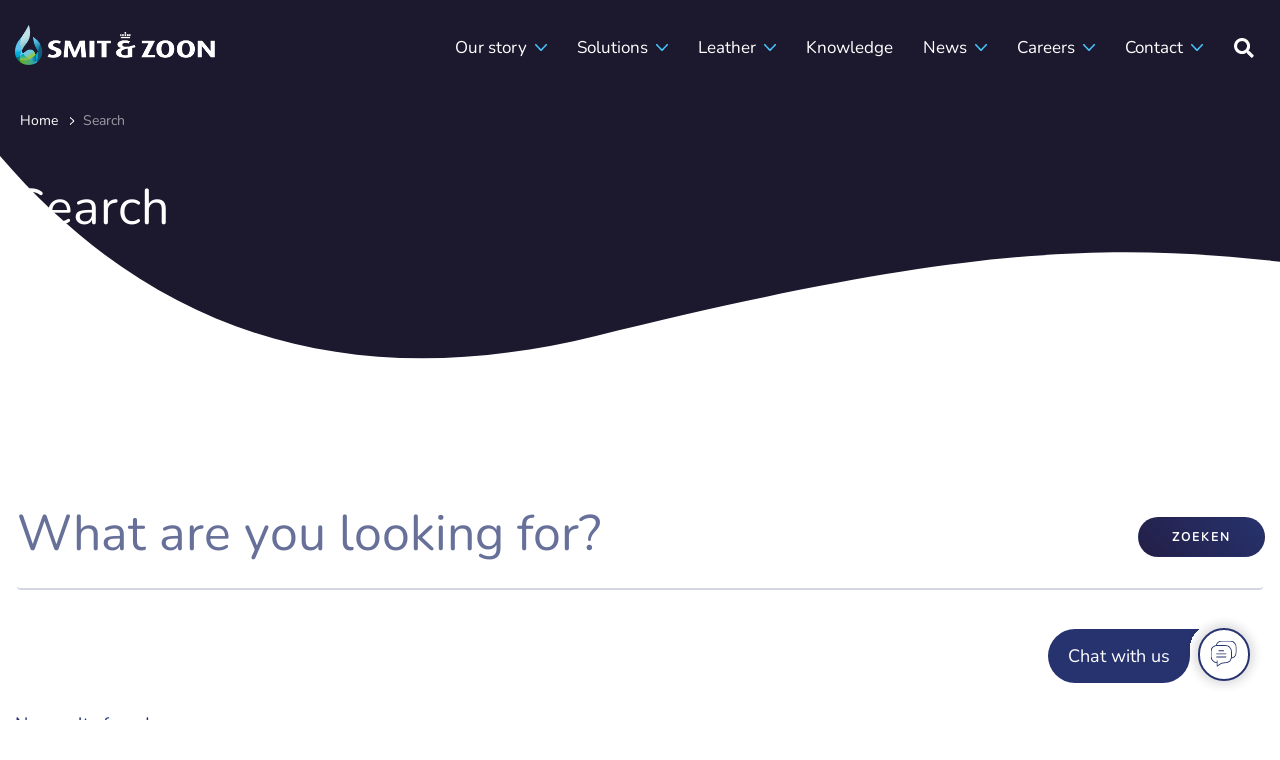

--- FILE ---
content_type: text/html; charset=UTF-8
request_url: https://www.smitzoon.com/en/search/
body_size: 20171
content:
<!doctype html>
<html class="no-js" lang="en-US" prefix="og: https://ogp.me/ns#">
<head> <script type="text/javascript">
/* <![CDATA[ */
var gform;gform||(document.addEventListener("gform_main_scripts_loaded",function(){gform.scriptsLoaded=!0}),document.addEventListener("gform/theme/scripts_loaded",function(){gform.themeScriptsLoaded=!0}),window.addEventListener("DOMContentLoaded",function(){gform.domLoaded=!0}),gform={domLoaded:!1,scriptsLoaded:!1,themeScriptsLoaded:!1,isFormEditor:()=>"function"==typeof InitializeEditor,callIfLoaded:function(o){return!(!gform.domLoaded||!gform.scriptsLoaded||!gform.themeScriptsLoaded&&!gform.isFormEditor()||(gform.isFormEditor()&&console.warn("The use of gform.initializeOnLoaded() is deprecated in the form editor context and will be removed in Gravity Forms 3.1."),o(),0))},initializeOnLoaded:function(o){gform.callIfLoaded(o)||(document.addEventListener("gform_main_scripts_loaded",()=>{gform.scriptsLoaded=!0,gform.callIfLoaded(o)}),document.addEventListener("gform/theme/scripts_loaded",()=>{gform.themeScriptsLoaded=!0,gform.callIfLoaded(o)}),window.addEventListener("DOMContentLoaded",()=>{gform.domLoaded=!0,gform.callIfLoaded(o)}))},hooks:{action:{},filter:{}},addAction:function(o,r,e,t){gform.addHook("action",o,r,e,t)},addFilter:function(o,r,e,t){gform.addHook("filter",o,r,e,t)},doAction:function(o){gform.doHook("action",o,arguments)},applyFilters:function(o){return gform.doHook("filter",o,arguments)},removeAction:function(o,r){gform.removeHook("action",o,r)},removeFilter:function(o,r,e){gform.removeHook("filter",o,r,e)},addHook:function(o,r,e,t,n){null==gform.hooks[o][r]&&(gform.hooks[o][r]=[]);var d=gform.hooks[o][r];null==n&&(n=r+"_"+d.length),gform.hooks[o][r].push({tag:n,callable:e,priority:t=null==t?10:t})},doHook:function(r,o,e){var t;if(e=Array.prototype.slice.call(e,1),null!=gform.hooks[r][o]&&((o=gform.hooks[r][o]).sort(function(o,r){return o.priority-r.priority}),o.forEach(function(o){"function"!=typeof(t=o.callable)&&(t=window[t]),"action"==r?t.apply(null,e):e[0]=t.apply(null,e)})),"filter"==r)return e[0]},removeHook:function(o,r,t,n){var e;null!=gform.hooks[o][r]&&(e=(e=gform.hooks[o][r]).filter(function(o,r,e){return!!(null!=n&&n!=o.tag||null!=t&&t!=o.priority)}),gform.hooks[o][r]=e)}});
/* ]]> */
</script>
<meta charset="utf-8"><script>if(navigator.userAgent.match(/MSIE|Internet Explorer/i)||navigator.userAgent.match(/Trident\/7\..*?rv:11/i)){var href=document.location.href;if(!href.match(/[?&]nowprocket/)){if(href.indexOf("?")==-1){if(href.indexOf("#")==-1){document.location.href=href+"?nowprocket=1"}else{document.location.href=href.replace("#","?nowprocket=1#")}}else{if(href.indexOf("#")==-1){document.location.href=href+"&nowprocket=1"}else{document.location.href=href.replace("#","&nowprocket=1#")}}}}</script><script>(()=>{class RocketLazyLoadScripts{constructor(){this.v="2.0.4",this.userEvents=["keydown","keyup","mousedown","mouseup","mousemove","mouseover","mouseout","touchmove","touchstart","touchend","touchcancel","wheel","click","dblclick","input"],this.attributeEvents=["onblur","onclick","oncontextmenu","ondblclick","onfocus","onmousedown","onmouseenter","onmouseleave","onmousemove","onmouseout","onmouseover","onmouseup","onmousewheel","onscroll","onsubmit"]}async t(){this.i(),this.o(),/iP(ad|hone)/.test(navigator.userAgent)&&this.h(),this.u(),this.l(this),this.m(),this.k(this),this.p(this),this._(),await Promise.all([this.R(),this.L()]),this.lastBreath=Date.now(),this.S(this),this.P(),this.D(),this.O(),this.M(),await this.C(this.delayedScripts.normal),await this.C(this.delayedScripts.defer),await this.C(this.delayedScripts.async),await this.T(),await this.F(),await this.j(),await this.A(),window.dispatchEvent(new Event("rocket-allScriptsLoaded")),this.everythingLoaded=!0,this.lastTouchEnd&&await new Promise(t=>setTimeout(t,500-Date.now()+this.lastTouchEnd)),this.I(),this.H(),this.U(),this.W()}i(){this.CSPIssue=sessionStorage.getItem("rocketCSPIssue"),document.addEventListener("securitypolicyviolation",t=>{this.CSPIssue||"script-src-elem"!==t.violatedDirective||"data"!==t.blockedURI||(this.CSPIssue=!0,sessionStorage.setItem("rocketCSPIssue",!0))},{isRocket:!0})}o(){window.addEventListener("pageshow",t=>{this.persisted=t.persisted,this.realWindowLoadedFired=!0},{isRocket:!0}),window.addEventListener("pagehide",()=>{this.onFirstUserAction=null},{isRocket:!0})}h(){let t;function e(e){t=e}window.addEventListener("touchstart",e,{isRocket:!0}),window.addEventListener("touchend",function i(o){o.changedTouches[0]&&t.changedTouches[0]&&Math.abs(o.changedTouches[0].pageX-t.changedTouches[0].pageX)<10&&Math.abs(o.changedTouches[0].pageY-t.changedTouches[0].pageY)<10&&o.timeStamp-t.timeStamp<200&&(window.removeEventListener("touchstart",e,{isRocket:!0}),window.removeEventListener("touchend",i,{isRocket:!0}),"INPUT"===o.target.tagName&&"text"===o.target.type||(o.target.dispatchEvent(new TouchEvent("touchend",{target:o.target,bubbles:!0})),o.target.dispatchEvent(new MouseEvent("mouseover",{target:o.target,bubbles:!0})),o.target.dispatchEvent(new PointerEvent("click",{target:o.target,bubbles:!0,cancelable:!0,detail:1,clientX:o.changedTouches[0].clientX,clientY:o.changedTouches[0].clientY})),event.preventDefault()))},{isRocket:!0})}q(t){this.userActionTriggered||("mousemove"!==t.type||this.firstMousemoveIgnored?"keyup"===t.type||"mouseover"===t.type||"mouseout"===t.type||(this.userActionTriggered=!0,this.onFirstUserAction&&this.onFirstUserAction()):this.firstMousemoveIgnored=!0),"click"===t.type&&t.preventDefault(),t.stopPropagation(),t.stopImmediatePropagation(),"touchstart"===this.lastEvent&&"touchend"===t.type&&(this.lastTouchEnd=Date.now()),"click"===t.type&&(this.lastTouchEnd=0),this.lastEvent=t.type,t.composedPath&&t.composedPath()[0].getRootNode()instanceof ShadowRoot&&(t.rocketTarget=t.composedPath()[0]),this.savedUserEvents.push(t)}u(){this.savedUserEvents=[],this.userEventHandler=this.q.bind(this),this.userEvents.forEach(t=>window.addEventListener(t,this.userEventHandler,{passive:!1,isRocket:!0})),document.addEventListener("visibilitychange",this.userEventHandler,{isRocket:!0})}U(){this.userEvents.forEach(t=>window.removeEventListener(t,this.userEventHandler,{passive:!1,isRocket:!0})),document.removeEventListener("visibilitychange",this.userEventHandler,{isRocket:!0}),this.savedUserEvents.forEach(t=>{(t.rocketTarget||t.target).dispatchEvent(new window[t.constructor.name](t.type,t))})}m(){const t="return false",e=Array.from(this.attributeEvents,t=>"data-rocket-"+t),i="["+this.attributeEvents.join("],[")+"]",o="[data-rocket-"+this.attributeEvents.join("],[data-rocket-")+"]",s=(e,i,o)=>{o&&o!==t&&(e.setAttribute("data-rocket-"+i,o),e["rocket"+i]=new Function("event",o),e.setAttribute(i,t))};new MutationObserver(t=>{for(const n of t)"attributes"===n.type&&(n.attributeName.startsWith("data-rocket-")||this.everythingLoaded?n.attributeName.startsWith("data-rocket-")&&this.everythingLoaded&&this.N(n.target,n.attributeName.substring(12)):s(n.target,n.attributeName,n.target.getAttribute(n.attributeName))),"childList"===n.type&&n.addedNodes.forEach(t=>{if(t.nodeType===Node.ELEMENT_NODE)if(this.everythingLoaded)for(const i of[t,...t.querySelectorAll(o)])for(const t of i.getAttributeNames())e.includes(t)&&this.N(i,t.substring(12));else for(const e of[t,...t.querySelectorAll(i)])for(const t of e.getAttributeNames())this.attributeEvents.includes(t)&&s(e,t,e.getAttribute(t))})}).observe(document,{subtree:!0,childList:!0,attributeFilter:[...this.attributeEvents,...e]})}I(){this.attributeEvents.forEach(t=>{document.querySelectorAll("[data-rocket-"+t+"]").forEach(e=>{this.N(e,t)})})}N(t,e){const i=t.getAttribute("data-rocket-"+e);i&&(t.setAttribute(e,i),t.removeAttribute("data-rocket-"+e))}k(t){Object.defineProperty(HTMLElement.prototype,"onclick",{get(){return this.rocketonclick||null},set(e){this.rocketonclick=e,this.setAttribute(t.everythingLoaded?"onclick":"data-rocket-onclick","this.rocketonclick(event)")}})}S(t){function e(e,i){let o=e[i];e[i]=null,Object.defineProperty(e,i,{get:()=>o,set(s){t.everythingLoaded?o=s:e["rocket"+i]=o=s}})}e(document,"onreadystatechange"),e(window,"onload"),e(window,"onpageshow");try{Object.defineProperty(document,"readyState",{get:()=>t.rocketReadyState,set(e){t.rocketReadyState=e},configurable:!0}),document.readyState="loading"}catch(t){console.log("WPRocket DJE readyState conflict, bypassing")}}l(t){this.originalAddEventListener=EventTarget.prototype.addEventListener,this.originalRemoveEventListener=EventTarget.prototype.removeEventListener,this.savedEventListeners=[],EventTarget.prototype.addEventListener=function(e,i,o){o&&o.isRocket||!t.B(e,this)&&!t.userEvents.includes(e)||t.B(e,this)&&!t.userActionTriggered||e.startsWith("rocket-")||t.everythingLoaded?t.originalAddEventListener.call(this,e,i,o):(t.savedEventListeners.push({target:this,remove:!1,type:e,func:i,options:o}),"mouseenter"!==e&&"mouseleave"!==e||t.originalAddEventListener.call(this,e,t.savedUserEvents.push,o))},EventTarget.prototype.removeEventListener=function(e,i,o){o&&o.isRocket||!t.B(e,this)&&!t.userEvents.includes(e)||t.B(e,this)&&!t.userActionTriggered||e.startsWith("rocket-")||t.everythingLoaded?t.originalRemoveEventListener.call(this,e,i,o):t.savedEventListeners.push({target:this,remove:!0,type:e,func:i,options:o})}}J(t,e){this.savedEventListeners=this.savedEventListeners.filter(i=>{let o=i.type,s=i.target||window;return e!==o||t!==s||(this.B(o,s)&&(i.type="rocket-"+o),this.$(i),!1)})}H(){EventTarget.prototype.addEventListener=this.originalAddEventListener,EventTarget.prototype.removeEventListener=this.originalRemoveEventListener,this.savedEventListeners.forEach(t=>this.$(t))}$(t){t.remove?this.originalRemoveEventListener.call(t.target,t.type,t.func,t.options):this.originalAddEventListener.call(t.target,t.type,t.func,t.options)}p(t){let e;function i(e){return t.everythingLoaded?e:e.split(" ").map(t=>"load"===t||t.startsWith("load.")?"rocket-jquery-load":t).join(" ")}function o(o){function s(e){const s=o.fn[e];o.fn[e]=o.fn.init.prototype[e]=function(){return this[0]===window&&t.userActionTriggered&&("string"==typeof arguments[0]||arguments[0]instanceof String?arguments[0]=i(arguments[0]):"object"==typeof arguments[0]&&Object.keys(arguments[0]).forEach(t=>{const e=arguments[0][t];delete arguments[0][t],arguments[0][i(t)]=e})),s.apply(this,arguments),this}}if(o&&o.fn&&!t.allJQueries.includes(o)){const e={DOMContentLoaded:[],"rocket-DOMContentLoaded":[]};for(const t in e)document.addEventListener(t,()=>{e[t].forEach(t=>t())},{isRocket:!0});o.fn.ready=o.fn.init.prototype.ready=function(i){function s(){parseInt(o.fn.jquery)>2?setTimeout(()=>i.bind(document)(o)):i.bind(document)(o)}return"function"==typeof i&&(t.realDomReadyFired?!t.userActionTriggered||t.fauxDomReadyFired?s():e["rocket-DOMContentLoaded"].push(s):e.DOMContentLoaded.push(s)),o([])},s("on"),s("one"),s("off"),t.allJQueries.push(o)}e=o}t.allJQueries=[],o(window.jQuery),Object.defineProperty(window,"jQuery",{get:()=>e,set(t){o(t)}})}P(){const t=new Map;document.write=document.writeln=function(e){const i=document.currentScript,o=document.createRange(),s=i.parentElement;let n=t.get(i);void 0===n&&(n=i.nextSibling,t.set(i,n));const c=document.createDocumentFragment();o.setStart(c,0),c.appendChild(o.createContextualFragment(e)),s.insertBefore(c,n)}}async R(){return new Promise(t=>{this.userActionTriggered?t():this.onFirstUserAction=t})}async L(){return new Promise(t=>{document.addEventListener("DOMContentLoaded",()=>{this.realDomReadyFired=!0,t()},{isRocket:!0})})}async j(){return this.realWindowLoadedFired?Promise.resolve():new Promise(t=>{window.addEventListener("load",t,{isRocket:!0})})}M(){this.pendingScripts=[];this.scriptsMutationObserver=new MutationObserver(t=>{for(const e of t)e.addedNodes.forEach(t=>{"SCRIPT"!==t.tagName||t.noModule||t.isWPRocket||this.pendingScripts.push({script:t,promise:new Promise(e=>{const i=()=>{const i=this.pendingScripts.findIndex(e=>e.script===t);i>=0&&this.pendingScripts.splice(i,1),e()};t.addEventListener("load",i,{isRocket:!0}),t.addEventListener("error",i,{isRocket:!0}),setTimeout(i,1e3)})})})}),this.scriptsMutationObserver.observe(document,{childList:!0,subtree:!0})}async F(){await this.X(),this.pendingScripts.length?(await this.pendingScripts[0].promise,await this.F()):this.scriptsMutationObserver.disconnect()}D(){this.delayedScripts={normal:[],async:[],defer:[]},document.querySelectorAll("script[type$=rocketlazyloadscript]").forEach(t=>{t.hasAttribute("data-rocket-src")?t.hasAttribute("async")&&!1!==t.async?this.delayedScripts.async.push(t):t.hasAttribute("defer")&&!1!==t.defer||"module"===t.getAttribute("data-rocket-type")?this.delayedScripts.defer.push(t):this.delayedScripts.normal.push(t):this.delayedScripts.normal.push(t)})}async _(){await this.L();let t=[];document.querySelectorAll("script[type$=rocketlazyloadscript][data-rocket-src]").forEach(e=>{let i=e.getAttribute("data-rocket-src");if(i&&!i.startsWith("data:")){i.startsWith("//")&&(i=location.protocol+i);try{const o=new URL(i).origin;o!==location.origin&&t.push({src:o,crossOrigin:e.crossOrigin||"module"===e.getAttribute("data-rocket-type")})}catch(t){}}}),t=[...new Map(t.map(t=>[JSON.stringify(t),t])).values()],this.Y(t,"preconnect")}async G(t){if(await this.K(),!0!==t.noModule||!("noModule"in HTMLScriptElement.prototype))return new Promise(e=>{let i;function o(){(i||t).setAttribute("data-rocket-status","executed"),e()}try{if(navigator.userAgent.includes("Firefox/")||""===navigator.vendor||this.CSPIssue)i=document.createElement("script"),[...t.attributes].forEach(t=>{let e=t.nodeName;"type"!==e&&("data-rocket-type"===e&&(e="type"),"data-rocket-src"===e&&(e="src"),i.setAttribute(e,t.nodeValue))}),t.text&&(i.text=t.text),t.nonce&&(i.nonce=t.nonce),i.hasAttribute("src")?(i.addEventListener("load",o,{isRocket:!0}),i.addEventListener("error",()=>{i.setAttribute("data-rocket-status","failed-network"),e()},{isRocket:!0}),setTimeout(()=>{i.isConnected||e()},1)):(i.text=t.text,o()),i.isWPRocket=!0,t.parentNode.replaceChild(i,t);else{const i=t.getAttribute("data-rocket-type"),s=t.getAttribute("data-rocket-src");i?(t.type=i,t.removeAttribute("data-rocket-type")):t.removeAttribute("type"),t.addEventListener("load",o,{isRocket:!0}),t.addEventListener("error",i=>{this.CSPIssue&&i.target.src.startsWith("data:")?(console.log("WPRocket: CSP fallback activated"),t.removeAttribute("src"),this.G(t).then(e)):(t.setAttribute("data-rocket-status","failed-network"),e())},{isRocket:!0}),s?(t.fetchPriority="high",t.removeAttribute("data-rocket-src"),t.src=s):t.src="data:text/javascript;base64,"+window.btoa(unescape(encodeURIComponent(t.text)))}}catch(i){t.setAttribute("data-rocket-status","failed-transform"),e()}});t.setAttribute("data-rocket-status","skipped")}async C(t){const e=t.shift();return e?(e.isConnected&&await this.G(e),this.C(t)):Promise.resolve()}O(){this.Y([...this.delayedScripts.normal,...this.delayedScripts.defer,...this.delayedScripts.async],"preload")}Y(t,e){this.trash=this.trash||[];let i=!0;var o=document.createDocumentFragment();t.forEach(t=>{const s=t.getAttribute&&t.getAttribute("data-rocket-src")||t.src;if(s&&!s.startsWith("data:")){const n=document.createElement("link");n.href=s,n.rel=e,"preconnect"!==e&&(n.as="script",n.fetchPriority=i?"high":"low"),t.getAttribute&&"module"===t.getAttribute("data-rocket-type")&&(n.crossOrigin=!0),t.crossOrigin&&(n.crossOrigin=t.crossOrigin),t.integrity&&(n.integrity=t.integrity),t.nonce&&(n.nonce=t.nonce),o.appendChild(n),this.trash.push(n),i=!1}}),document.head.appendChild(o)}W(){this.trash.forEach(t=>t.remove())}async T(){try{document.readyState="interactive"}catch(t){}this.fauxDomReadyFired=!0;try{await this.K(),this.J(document,"readystatechange"),document.dispatchEvent(new Event("rocket-readystatechange")),await this.K(),document.rocketonreadystatechange&&document.rocketonreadystatechange(),await this.K(),this.J(document,"DOMContentLoaded"),document.dispatchEvent(new Event("rocket-DOMContentLoaded")),await this.K(),this.J(window,"DOMContentLoaded"),window.dispatchEvent(new Event("rocket-DOMContentLoaded"))}catch(t){console.error(t)}}async A(){try{document.readyState="complete"}catch(t){}try{await this.K(),this.J(document,"readystatechange"),document.dispatchEvent(new Event("rocket-readystatechange")),await this.K(),document.rocketonreadystatechange&&document.rocketonreadystatechange(),await this.K(),this.J(window,"load"),window.dispatchEvent(new Event("rocket-load")),await this.K(),window.rocketonload&&window.rocketonload(),await this.K(),this.allJQueries.forEach(t=>t(window).trigger("rocket-jquery-load")),await this.K(),this.J(window,"pageshow");const t=new Event("rocket-pageshow");t.persisted=this.persisted,window.dispatchEvent(t),await this.K(),window.rocketonpageshow&&window.rocketonpageshow({persisted:this.persisted})}catch(t){console.error(t)}}async K(){Date.now()-this.lastBreath>45&&(await this.X(),this.lastBreath=Date.now())}async X(){return document.hidden?new Promise(t=>setTimeout(t)):new Promise(t=>requestAnimationFrame(t))}B(t,e){return e===document&&"readystatechange"===t||(e===document&&"DOMContentLoaded"===t||(e===window&&"DOMContentLoaded"===t||(e===window&&"load"===t||e===window&&"pageshow"===t)))}static run(){(new RocketLazyLoadScripts).t()}}RocketLazyLoadScripts.run()})();</script>
	<!-- Cookie Monster by Twize - Cookie Consent Management -->
<script type="rocketlazyloadscript">(function(){window.dataLayer=window.dataLayer||[];typeof window.gtag=="undefined"&&(window.gtag=function(){window.dataLayer.push(arguments)});const c="twz-cm-cookiemonster-allowed",nm=["ad_storage","ad_user_data","ad_personalization","analytics_storage","functionality_storage","personalization_storage","security_storage"],mp={"1":["functionality_storage","security_storage"],"2":["ad_storage","ad_user_data","ad_personalization"],"3":["personalization_storage"],"4":["analytics_storage"]},ge={"1":"functional","2":"marketing","3":"preferences","4":"analytical"},d={"analytics_storage":"denied","ad_storage":"denied","ad_user_data":"denied","ad_personalization":"denied","functionality_storage":"granted","security_storage":"granted","personalization_storage":"denied"};let e={},ev=[],v=function(n){let t=n+"=",r=document.cookie.split(";");for(let i=0;i<r.length;i++){let o=r[i].trim();if(0===o.indexOf(t))return decodeURIComponent(o.substring(t.length))}return null}(c);if(v&&v.length>1){try{let p=JSON.parse(v);for(let i of nm)e[i]="denied";for(let g=1;g<=4;g++){let k=String(g);if(p[k]===1){if(mp&&mp[k]){let m=new Set(mp[k]);for(let t of nm)m.has(t)&&(e[t]="granted")}if(ge&&ge[k]&&typeof ge[k]==="string"&&ge[k].trim().length>0){ev.push({event:ge[k],consentGiven:true})}}}}catch(r){for(let i of nm)e[i]=d[i]||"denied"}}else{for(let i of nm)e[i]=d[i]||"denied"}window.gtag("consent","default",e);ev.push({event:"cookie_consent_update"});if(ev.length>0){window.dataLayer.push(...ev)}})();</script><meta http-equiv="X-UA-Compatible" content="IE=edge,chrome=1"><meta name="msapplication-tap-highlight" content="no" /><meta name="viewport" content="width=device-width, initial-scale=1"><meta name="author" content="Twize B.V." />	<style>img:is([sizes="auto" i], [sizes^="auto," i]) { contain-intrinsic-size: 3000px 1500px }</style>
	<link rel="alternate" hreflang="en" href="https://www.smitzoon.com/en/search/" />
<link rel="alternate" hreflang="x-default" href="https://www.smitzoon.com/en/search/" />
<title>Search - Royal Smit &amp; Zoon</title>
<link data-wpr-hosted-gf-parameters="family=Hurricane&display=swap" href="https://www.smitzoon.com/app/cache/fonts/3/google-fonts/css/1/6/d/da68d04ac5ac0c5ab518e825b30ee.css" rel="stylesheet">
<link data-wpr-hosted-gf-parameters="family=Nunito&display=swap" href="https://www.smitzoon.com/app/cache/fonts/3/google-fonts/css/d/b/6/e47dc647842df48fa29a403422335.css" rel="stylesheet">
<!-- Search Engine Optimization by Rank Math PRO - https://rankmath.com/ -->
<meta name="robots" content="follow, index, max-snippet:-1, max-video-preview:-1, max-image-preview:large"/>
<link rel="canonical" href="https://www.smitzoon.com/en/search/" />
<meta property="og:locale" content="en_US" />
<meta property="og:type" content="article" />
<meta property="og:title" content="Search - Royal Smit &amp; Zoon" />
<meta property="og:url" content="https://www.smitzoon.com/en/search/" />
<meta property="og:site_name" content="Royal Smit &amp; Zoon" />
<meta property="og:image" content="https://www.smitzoon.com/app/themes/smitzoon/assets/uploads/2020/11/hh-background.jpg" />
<meta property="og:image:secure_url" content="https://www.smitzoon.com/app/themes/smitzoon/assets/uploads/2020/11/hh-background.jpg" />
<meta property="og:image:width" content="1440" />
<meta property="og:image:height" content="859" />
<meta property="og:image:alt" content="Search" />
<meta property="og:image:type" content="image/jpeg" />
<meta property="article:published_time" content="2020-11-06T15:14:51+00:00" />
<meta name="twitter:card" content="summary_large_image" />
<meta name="twitter:title" content="Search - Royal Smit &amp; Zoon" />
<meta name="twitter:image" content="https://www.smitzoon.com/app/themes/smitzoon/assets/uploads/2020/11/hh-background.jpg" />
<meta name="twitter:label1" content="Time to read" />
<meta name="twitter:data1" content="Less than a minute" />
<script type="application/ld+json" class="rank-math-schema-pro">{"@context":"https://schema.org","@graph":[{"@type":"Organization","@id":"https://www.smitzoon.com/en/#organization/","name":"Royal Smit &amp; Zoon","url":"https://www.smitzoon.com/en/","logo":{"@type":"ImageObject","@id":"https://www.smitzoon.com/en/#logo/","url":"https://www.smitzoon.com/app/themes/smitzoon/assets/uploads/2023/04/smit.png","contentUrl":"https://www.smitzoon.com/app/themes/smitzoon/assets/uploads/2023/04/smit.png","caption":"Royal Smit &amp; Zoon","inLanguage":"en-US","width":"400","height":"400"}},{"@type":"WebSite","@id":"https://www.smitzoon.com/en/#website/","url":"https://www.smitzoon.com/en/","name":"Royal Smit &amp; Zoon","alternateName":"Smit &amp; Zoon","publisher":{"@id":"https://www.smitzoon.com/en/#organization/"},"inLanguage":"en-US"},{"@type":"ImageObject","@id":"https://www.smitzoon.com/app/themes/smitzoon/assets/uploads/2020/11/hh-background.jpg","url":"https://www.smitzoon.com/app/themes/smitzoon/assets/uploads/2020/11/hh-background.jpg","width":"1440","height":"859","inLanguage":"en-US"},{"@type":"BreadcrumbList","@id":"https://www.smitzoon.com/en/search/#breadcrumb","itemListElement":[{"@type":"ListItem","position":"1","item":{"@id":"https://www.smitzoon.com/en/","name":"Home"}},{"@type":"ListItem","position":"2","item":{"@id":"https://www.smitzoon.com/en/search/","name":"Search"}}]},{"@type":"WebPage","@id":"https://www.smitzoon.com/en/search/#webpage","url":"https://www.smitzoon.com/en/search/","name":"Search - Royal Smit &amp; Zoon","datePublished":"2020-11-06T15:14:51+00:00","dateModified":"2020-11-06T15:14:51+00:00","isPartOf":{"@id":"https://www.smitzoon.com/en/#website/"},"primaryImageOfPage":{"@id":"https://www.smitzoon.com/app/themes/smitzoon/assets/uploads/2020/11/hh-background.jpg"},"inLanguage":"en-US","breadcrumb":{"@id":"https://www.smitzoon.com/en/search/#breadcrumb"}},{"@type":"Person","@id":"https://www.smitzoon.com/en/search/#author","name":"twize-admin","image":{"@type":"ImageObject","@id":"https://secure.gravatar.com/avatar/044dd706b2b54fb291e49679dda6353a?s=96&amp;d=mm&amp;r=g","url":"https://secure.gravatar.com/avatar/044dd706b2b54fb291e49679dda6353a?s=96&amp;d=mm&amp;r=g","caption":"twize-admin","inLanguage":"en-US"},"sameAs":["http://neratanning.local.twize.nl"],"worksFor":{"@id":"https://www.smitzoon.com/en/#organization/"}},{"@type":"Article","headline":"Search - Royal Smit &amp; Zoon","datePublished":"2020-11-06T15:14:51+00:00","dateModified":"2020-11-06T15:14:51+00:00","author":{"@id":"https://www.smitzoon.com/en/search/#author","name":"twize-admin"},"publisher":{"@id":"https://www.smitzoon.com/en/#organization/"},"name":"Search - Royal Smit &amp; Zoon","@id":"https://www.smitzoon.com/en/search/#richSnippet","isPartOf":{"@id":"https://www.smitzoon.com/en/search/#webpage"},"image":{"@id":"https://www.smitzoon.com/app/themes/smitzoon/assets/uploads/2020/11/hh-background.jpg"},"inLanguage":"en-US","mainEntityOfPage":{"@id":"https://www.smitzoon.com/en/search/#webpage"}}]}</script>
<!-- /Rank Math WordPress SEO plugin -->

<link rel='stylesheet' id='gforms_reset_css-css' href='https://www.smitzoon.com/app/plugins/gravityforms/legacy/css/formreset.min.css?ver=2.9.24' type='text/css' media='all' />
<link rel='stylesheet' id='gforms_formsmain_css-css' href='https://www.smitzoon.com/app/plugins/gravityforms/legacy/css/formsmain.min.css?ver=2.9.24' type='text/css' media='all' />
<link rel='stylesheet' id='gforms_ready_class_css-css' href='https://www.smitzoon.com/app/plugins/gravityforms/legacy/css/readyclass.min.css?ver=2.9.24' type='text/css' media='all' />
<link rel='stylesheet' id='gforms_browsers_css-css' href='https://www.smitzoon.com/app/plugins/gravityforms/legacy/css/browsers.min.css?ver=2.9.24' type='text/css' media='all' />
<style id='classic-theme-styles-inline-css' type='text/css'>
/*! This file is auto-generated */
.wp-block-button__link{color:#fff;background-color:#32373c;border-radius:9999px;box-shadow:none;text-decoration:none;padding:calc(.667em + 2px) calc(1.333em + 2px);font-size:1.125em}.wp-block-file__button{background:#32373c;color:#fff;text-decoration:none}
</style>
<style id='global-styles-inline-css' type='text/css'>
:root{--wp--preset--aspect-ratio--square: 1;--wp--preset--aspect-ratio--4-3: 4/3;--wp--preset--aspect-ratio--3-4: 3/4;--wp--preset--aspect-ratio--3-2: 3/2;--wp--preset--aspect-ratio--2-3: 2/3;--wp--preset--aspect-ratio--16-9: 16/9;--wp--preset--aspect-ratio--9-16: 9/16;--wp--preset--color--black: #000000;--wp--preset--color--cyan-bluish-gray: #abb8c3;--wp--preset--color--white: #ffffff;--wp--preset--color--pale-pink: #f78da7;--wp--preset--color--vivid-red: #cf2e2e;--wp--preset--color--luminous-vivid-orange: #ff6900;--wp--preset--color--luminous-vivid-amber: #fcb900;--wp--preset--color--light-green-cyan: #7bdcb5;--wp--preset--color--vivid-green-cyan: #00d084;--wp--preset--color--pale-cyan-blue: #8ed1fc;--wp--preset--color--vivid-cyan-blue: #0693e3;--wp--preset--color--vivid-purple: #9b51e0;--wp--preset--gradient--vivid-cyan-blue-to-vivid-purple: linear-gradient(135deg,rgba(6,147,227,1) 0%,rgb(155,81,224) 100%);--wp--preset--gradient--light-green-cyan-to-vivid-green-cyan: linear-gradient(135deg,rgb(122,220,180) 0%,rgb(0,208,130) 100%);--wp--preset--gradient--luminous-vivid-amber-to-luminous-vivid-orange: linear-gradient(135deg,rgba(252,185,0,1) 0%,rgba(255,105,0,1) 100%);--wp--preset--gradient--luminous-vivid-orange-to-vivid-red: linear-gradient(135deg,rgba(255,105,0,1) 0%,rgb(207,46,46) 100%);--wp--preset--gradient--very-light-gray-to-cyan-bluish-gray: linear-gradient(135deg,rgb(238,238,238) 0%,rgb(169,184,195) 100%);--wp--preset--gradient--cool-to-warm-spectrum: linear-gradient(135deg,rgb(74,234,220) 0%,rgb(151,120,209) 20%,rgb(207,42,186) 40%,rgb(238,44,130) 60%,rgb(251,105,98) 80%,rgb(254,248,76) 100%);--wp--preset--gradient--blush-light-purple: linear-gradient(135deg,rgb(255,206,236) 0%,rgb(152,150,240) 100%);--wp--preset--gradient--blush-bordeaux: linear-gradient(135deg,rgb(254,205,165) 0%,rgb(254,45,45) 50%,rgb(107,0,62) 100%);--wp--preset--gradient--luminous-dusk: linear-gradient(135deg,rgb(255,203,112) 0%,rgb(199,81,192) 50%,rgb(65,88,208) 100%);--wp--preset--gradient--pale-ocean: linear-gradient(135deg,rgb(255,245,203) 0%,rgb(182,227,212) 50%,rgb(51,167,181) 100%);--wp--preset--gradient--electric-grass: linear-gradient(135deg,rgb(202,248,128) 0%,rgb(113,206,126) 100%);--wp--preset--gradient--midnight: linear-gradient(135deg,rgb(2,3,129) 0%,rgb(40,116,252) 100%);--wp--preset--font-size--small: 13px;--wp--preset--font-size--medium: 20px;--wp--preset--font-size--large: 36px;--wp--preset--font-size--x-large: 42px;--wp--preset--spacing--20: 0.44rem;--wp--preset--spacing--30: 0.67rem;--wp--preset--spacing--40: 1rem;--wp--preset--spacing--50: 1.5rem;--wp--preset--spacing--60: 2.25rem;--wp--preset--spacing--70: 3.38rem;--wp--preset--spacing--80: 5.06rem;--wp--preset--shadow--natural: 6px 6px 9px rgba(0, 0, 0, 0.2);--wp--preset--shadow--deep: 12px 12px 50px rgba(0, 0, 0, 0.4);--wp--preset--shadow--sharp: 6px 6px 0px rgba(0, 0, 0, 0.2);--wp--preset--shadow--outlined: 6px 6px 0px -3px rgba(255, 255, 255, 1), 6px 6px rgba(0, 0, 0, 1);--wp--preset--shadow--crisp: 6px 6px 0px rgba(0, 0, 0, 1);}:where(.is-layout-flex){gap: 0.5em;}:where(.is-layout-grid){gap: 0.5em;}body .is-layout-flex{display: flex;}.is-layout-flex{flex-wrap: wrap;align-items: center;}.is-layout-flex > :is(*, div){margin: 0;}body .is-layout-grid{display: grid;}.is-layout-grid > :is(*, div){margin: 0;}:where(.wp-block-columns.is-layout-flex){gap: 2em;}:where(.wp-block-columns.is-layout-grid){gap: 2em;}:where(.wp-block-post-template.is-layout-flex){gap: 1.25em;}:where(.wp-block-post-template.is-layout-grid){gap: 1.25em;}.has-black-color{color: var(--wp--preset--color--black) !important;}.has-cyan-bluish-gray-color{color: var(--wp--preset--color--cyan-bluish-gray) !important;}.has-white-color{color: var(--wp--preset--color--white) !important;}.has-pale-pink-color{color: var(--wp--preset--color--pale-pink) !important;}.has-vivid-red-color{color: var(--wp--preset--color--vivid-red) !important;}.has-luminous-vivid-orange-color{color: var(--wp--preset--color--luminous-vivid-orange) !important;}.has-luminous-vivid-amber-color{color: var(--wp--preset--color--luminous-vivid-amber) !important;}.has-light-green-cyan-color{color: var(--wp--preset--color--light-green-cyan) !important;}.has-vivid-green-cyan-color{color: var(--wp--preset--color--vivid-green-cyan) !important;}.has-pale-cyan-blue-color{color: var(--wp--preset--color--pale-cyan-blue) !important;}.has-vivid-cyan-blue-color{color: var(--wp--preset--color--vivid-cyan-blue) !important;}.has-vivid-purple-color{color: var(--wp--preset--color--vivid-purple) !important;}.has-black-background-color{background-color: var(--wp--preset--color--black) !important;}.has-cyan-bluish-gray-background-color{background-color: var(--wp--preset--color--cyan-bluish-gray) !important;}.has-white-background-color{background-color: var(--wp--preset--color--white) !important;}.has-pale-pink-background-color{background-color: var(--wp--preset--color--pale-pink) !important;}.has-vivid-red-background-color{background-color: var(--wp--preset--color--vivid-red) !important;}.has-luminous-vivid-orange-background-color{background-color: var(--wp--preset--color--luminous-vivid-orange) !important;}.has-luminous-vivid-amber-background-color{background-color: var(--wp--preset--color--luminous-vivid-amber) !important;}.has-light-green-cyan-background-color{background-color: var(--wp--preset--color--light-green-cyan) !important;}.has-vivid-green-cyan-background-color{background-color: var(--wp--preset--color--vivid-green-cyan) !important;}.has-pale-cyan-blue-background-color{background-color: var(--wp--preset--color--pale-cyan-blue) !important;}.has-vivid-cyan-blue-background-color{background-color: var(--wp--preset--color--vivid-cyan-blue) !important;}.has-vivid-purple-background-color{background-color: var(--wp--preset--color--vivid-purple) !important;}.has-black-border-color{border-color: var(--wp--preset--color--black) !important;}.has-cyan-bluish-gray-border-color{border-color: var(--wp--preset--color--cyan-bluish-gray) !important;}.has-white-border-color{border-color: var(--wp--preset--color--white) !important;}.has-pale-pink-border-color{border-color: var(--wp--preset--color--pale-pink) !important;}.has-vivid-red-border-color{border-color: var(--wp--preset--color--vivid-red) !important;}.has-luminous-vivid-orange-border-color{border-color: var(--wp--preset--color--luminous-vivid-orange) !important;}.has-luminous-vivid-amber-border-color{border-color: var(--wp--preset--color--luminous-vivid-amber) !important;}.has-light-green-cyan-border-color{border-color: var(--wp--preset--color--light-green-cyan) !important;}.has-vivid-green-cyan-border-color{border-color: var(--wp--preset--color--vivid-green-cyan) !important;}.has-pale-cyan-blue-border-color{border-color: var(--wp--preset--color--pale-cyan-blue) !important;}.has-vivid-cyan-blue-border-color{border-color: var(--wp--preset--color--vivid-cyan-blue) !important;}.has-vivid-purple-border-color{border-color: var(--wp--preset--color--vivid-purple) !important;}.has-vivid-cyan-blue-to-vivid-purple-gradient-background{background: var(--wp--preset--gradient--vivid-cyan-blue-to-vivid-purple) !important;}.has-light-green-cyan-to-vivid-green-cyan-gradient-background{background: var(--wp--preset--gradient--light-green-cyan-to-vivid-green-cyan) !important;}.has-luminous-vivid-amber-to-luminous-vivid-orange-gradient-background{background: var(--wp--preset--gradient--luminous-vivid-amber-to-luminous-vivid-orange) !important;}.has-luminous-vivid-orange-to-vivid-red-gradient-background{background: var(--wp--preset--gradient--luminous-vivid-orange-to-vivid-red) !important;}.has-very-light-gray-to-cyan-bluish-gray-gradient-background{background: var(--wp--preset--gradient--very-light-gray-to-cyan-bluish-gray) !important;}.has-cool-to-warm-spectrum-gradient-background{background: var(--wp--preset--gradient--cool-to-warm-spectrum) !important;}.has-blush-light-purple-gradient-background{background: var(--wp--preset--gradient--blush-light-purple) !important;}.has-blush-bordeaux-gradient-background{background: var(--wp--preset--gradient--blush-bordeaux) !important;}.has-luminous-dusk-gradient-background{background: var(--wp--preset--gradient--luminous-dusk) !important;}.has-pale-ocean-gradient-background{background: var(--wp--preset--gradient--pale-ocean) !important;}.has-electric-grass-gradient-background{background: var(--wp--preset--gradient--electric-grass) !important;}.has-midnight-gradient-background{background: var(--wp--preset--gradient--midnight) !important;}.has-small-font-size{font-size: var(--wp--preset--font-size--small) !important;}.has-medium-font-size{font-size: var(--wp--preset--font-size--medium) !important;}.has-large-font-size{font-size: var(--wp--preset--font-size--large) !important;}.has-x-large-font-size{font-size: var(--wp--preset--font-size--x-large) !important;}
:where(.wp-block-post-template.is-layout-flex){gap: 1.25em;}:where(.wp-block-post-template.is-layout-grid){gap: 1.25em;}
:where(.wp-block-columns.is-layout-flex){gap: 2em;}:where(.wp-block-columns.is-layout-grid){gap: 2em;}
:root :where(.wp-block-pullquote){font-size: 1.5em;line-height: 1.6;}
</style>
<link data-minify="1" rel='stylesheet' id='twz-cookie-monster-css' href='https://www.smitzoon.com/app/cache/min/3/app/plugins/twz-cookie-monster/public/css/cookie-monster-public.35c0f63ce5a783da4402.css?ver=1767615255' type='text/css' media='all' />
<link rel='stylesheet' id='search-filter-plugin-styles-css' href='https://www.smitzoon.com/app/plugins/search-filter-pro/public/assets/css/search-filter.min.css?ver=2.5.19' type='text/css' media='all' />


<link data-minify="1" rel='stylesheet' id='main-css-css' href='https://www.smitzoon.com/app/cache/min/3/app/themes/smitzoon/assets/css/main.fa627f6a5e75ad5c4456.css?ver=1767019435' type='text/css' media='all' />
<script type="rocketlazyloadscript" data-minify="1" data-rocket-type="text/javascript" data-rocket-src="https://www.smitzoon.com/app/cache/min/3/app/themes/smitzoon/assets/js/main.5f0d8df186b0edb78e2b.js?ver=1767018720" id="main-js-js" data-rocket-defer defer></script>
<script type="rocketlazyloadscript" data-rocket-type="text/javascript" defer='defer' data-rocket-src="https://www.smitzoon.com/app/plugins/gravityforms/js/jquery.json.min.js?ver=2.9.24" id="gform_json-js"></script>
<script type="text/javascript" id="gform_gravityforms-js-extra">
/* <![CDATA[ */
var gf_global = {"gf_currency_config":{"name":"Euro","symbol_left":"","symbol_right":"&#8364;","symbol_padding":" ","thousand_separator":".","decimal_separator":",","decimals":2,"code":"EUR"},"base_url":"https:\/\/www.smitzoon.com\/app\/plugins\/gravityforms","number_formats":[],"spinnerUrl":"https:\/\/www.smitzoon.com\/app\/plugins\/gravityforms\/images\/spinner.svg","version_hash":"e5aecf1fb5c501e3f79f53a15bc157d0","strings":{"newRowAdded":"New row added.","rowRemoved":"Row removed","formSaved":"The form has been saved.  The content contains the link to return and complete the form."}};
var gf_global = {"gf_currency_config":{"name":"Euro","symbol_left":"","symbol_right":"&#8364;","symbol_padding":" ","thousand_separator":".","decimal_separator":",","decimals":2,"code":"EUR"},"base_url":"https:\/\/www.smitzoon.com\/app\/plugins\/gravityforms","number_formats":[],"spinnerUrl":"https:\/\/www.smitzoon.com\/app\/plugins\/gravityforms\/images\/spinner.svg","version_hash":"e5aecf1fb5c501e3f79f53a15bc157d0","strings":{"newRowAdded":"New row added.","rowRemoved":"Row removed","formSaved":"The form has been saved.  The content contains the link to return and complete the form."}};
var gf_global = {"gf_currency_config":{"name":"Euro","symbol_left":"","symbol_right":"&#8364;","symbol_padding":" ","thousand_separator":".","decimal_separator":",","decimals":2,"code":"EUR"},"base_url":"https:\/\/www.smitzoon.com\/app\/plugins\/gravityforms","number_formats":[],"spinnerUrl":"https:\/\/www.smitzoon.com\/app\/plugins\/gravityforms\/images\/spinner.svg","version_hash":"e5aecf1fb5c501e3f79f53a15bc157d0","strings":{"newRowAdded":"New row added.","rowRemoved":"Row removed","formSaved":"The form has been saved.  The content contains the link to return and complete the form."}};
var gf_global = {"gf_currency_config":{"name":"Euro","symbol_left":"","symbol_right":"&#8364;","symbol_padding":" ","thousand_separator":".","decimal_separator":",","decimals":2,"code":"EUR"},"base_url":"https:\/\/www.smitzoon.com\/app\/plugins\/gravityforms","number_formats":[],"spinnerUrl":"https:\/\/www.smitzoon.com\/app\/plugins\/gravityforms\/images\/spinner.svg","version_hash":"e5aecf1fb5c501e3f79f53a15bc157d0","strings":{"newRowAdded":"New row added.","rowRemoved":"Row removed","formSaved":"The form has been saved.  The content contains the link to return and complete the form."}};
var gform_i18n = {"datepicker":{"days":{"monday":"Mo","tuesday":"Tu","wednesday":"We","thursday":"Th","friday":"Fr","saturday":"Sa","sunday":"Su"},"months":{"january":"January","february":"February","march":"March","april":"April","may":"May","june":"June","july":"July","august":"August","september":"September","october":"October","november":"November","december":"December"},"firstDay":1,"iconText":"Select date"}};
var gf_legacy_multi = {"5":"1","6":"1","7":"1","8":"1"};
var gform_gravityforms = {"strings":{"invalid_file_extension":"This type of file is not allowed. Must be one of the following:","delete_file":"Delete this file","in_progress":"in progress","file_exceeds_limit":"File exceeds size limit","illegal_extension":"This type of file is not allowed.","max_reached":"Maximum number of files reached","unknown_error":"There was a problem while saving the file on the server","currently_uploading":"Please wait for the uploading to complete","cancel":"Cancel","cancel_upload":"Cancel this upload","cancelled":"Cancelled","error":"Error","message":"Message"},"vars":{"images_url":"https:\/\/www.smitzoon.com\/app\/plugins\/gravityforms\/images"}};
/* ]]> */
</script>
<script type="rocketlazyloadscript" data-rocket-type="text/javascript" id="gform_gravityforms-js-before">
/* <![CDATA[ */

/* ]]> */
</script>
<script type="rocketlazyloadscript" data-rocket-type="text/javascript" defer='defer' data-rocket-src="https://www.smitzoon.com/app/plugins/gravityforms/js/gravityforms.min.js?ver=2.9.24" id="gform_gravityforms-js"></script>
<script type="text/javascript" id="gform_conditional_logic-js-extra">
/* <![CDATA[ */
var gf_legacy = {"is_legacy":"1"};
var gf_legacy = {"is_legacy":"1"};
var gf_legacy = {"is_legacy":"1"};
/* ]]> */
</script>
<script type="text/javascript" defer='defer' src="https://www.smitzoon.com/app/plugins/gravityforms/js/conditional_logic.min.js?ver=2.9.24" id="gform_conditional_logic-js"></script>
<script type="rocketlazyloadscript" data-rocket-type="text/javascript" defer='defer' data-rocket-src="https://www.smitzoon.com/app/plugins/gravityforms/assets/js/dist/utils.min.js?ver=48a3755090e76a154853db28fc254681" id="gform_gravityforms_utils-js"></script>
<script type="rocketlazyloadscript" data-rocket-type="text/javascript" defer='defer' data-rocket-src="https://www.smitzoon.com/app/plugins/gravityforms/js/page_conditional_logic.min.js?ver=2.9.24" id="gform_page_conditional_logic-js"></script>
<script type="text/javascript" id="twz-cookie-monster-js-extra">
/* <![CDATA[ */
var TWZ_CM_CONFIG = {"twz_cm_enable":"on","twz_cm_expire":"31536000","twz_cm_hash":"1712130264834","twz_cm_popuptext":"<h3>Cookies<\/h3>\r\nWe use cookies to personalise content and ads, to provide social media features and to analyse our traffic. <a href=\"https:\/\/www.smitzoon.com\/en\/our-story\/about\/privacy_statement\/\">Read more<\/a>.","twz_cm_button_selected":"Accept selected","twz_cm_button_all":"Accept all","twz_cm_styling_position":"bottom","twz_cm_group_1_text":"Necessary","twz_cm_group_1_event":"functional","twz_cm_group_1_gtag_consent":["functionality_storage","security_storage"],"twz_cm_group_1_description":"Necessary cookies help make a website usable by enabling basic functions like page navigation and access to secure areas of the website. The website cannot function properly without these cookies.","twz_cm_group_1_default":"on","twz_cm_group_1_required":"on","twz_cm_group_2_text":"Marketing","twz_cm_group_2_event":"marketing","twz_cm_group_2_gtag_consent":["ad_storage","ad_user_data","ad_personalization"],"twz_cm_group_2_description":"Marketing cookies are used to track visitors across websites. The intention is to display ads that are relevant and engaging for the individual user and thereby more valuable for publishers and third party advertisers.","twz_cm_group_2_default":"on","twz_cm_group_3_text":"Preferences","twz_cm_group_3_event":"preferences","twz_cm_group_3_gtag_consent":["personalization_storage"],"twz_cm_group_3_description":"Preference cookies enable a website to remember information that changes the way the website behaves or looks, like your preferred language or the region that you are in.","twz_cm_group_3_default":"on","twz_cm_group_4_text":"Analytical","twz_cm_group_4_event":"analytical","twz_cm_group_4_gtag_consent":["analytics_storage"],"twz_cm_group_4_description":"Analytical cookies help website owners to understand how visitors interact with websites by collecting and reporting information anonymously.","twz_cm_group_4_default":"on","twz_cm_group_5_text":"","twz_cm_group_5_event":"","twz_cm_group_5_description":"","twz_cm_blocking":"","twz_cm_group_2_required":"","twz_cm_group_3_required":"","twz_cm_group_4_required":"","twz_cm_group_5_default":"","twz_cm_group_5_required":"","twz_cm_gtag":["ad_storage","ad_user_data","ad_personalization","analytics_storage","functionality_storage","personalization_storage","security_storage"],"twz_cm_cookiename":"twz-cm-cookiemonster-allowed","ajax_url":"https:\/\/www.smitzoon.com\/wp\/wp-admin\/admin-ajax.php","path":"\/"};
/* ]]> */
</script>
<script type="rocketlazyloadscript" data-minify="1" data-rocket-type="text/javascript" data-rocket-src="https://www.smitzoon.com/app/cache/min/3/app/plugins/twz-cookie-monster/public/js/cookie-monster-public.e03b99363db6d208400a.js?ver=1767015798" id="twz-cookie-monster-js" defer="defer" data-wp-strategy="defer"></script>
<script type="text/javascript" id="search-filter-plugin-build-js-extra">
/* <![CDATA[ */
var SF_LDATA = {"ajax_url":"https:\/\/www.smitzoon.com\/wp\/wp-admin\/admin-ajax.php","home_url":"https:\/\/www.smitzoon.com\/en\/","extensions":[]};
/* ]]> */
</script>
<script type="rocketlazyloadscript" data-rocket-type="text/javascript" data-rocket-src="https://www.smitzoon.com/app/plugins/search-filter-pro/public/assets/js/search-filter-build.min.js?ver=2.5.19" id="search-filter-plugin-build-js" data-rocket-defer defer></script>
<script type="rocketlazyloadscript" data-rocket-type="text/javascript" data-rocket-src="https://www.smitzoon.com/app/plugins/search-filter-pro/public/assets/js/chosen.jquery.min.js?ver=2.5.19" id="search-filter-plugin-chosen-js" data-rocket-defer defer></script>
<script type="rocketlazyloadscript"></script><link rel='shortlink' href='https://www.smitzoon.com/en/?p=754' />
<meta name="generator" content="WPML ver:4.8.6 stt:1;" />
<script type="rocketlazyloadscript">var TWZ = {"home_url":"https:\/\/www.smitzoon.com","home_locale_url":"https:\/\/www.smitzoon.com\/en\/","rooturl":"https:\/\/www.smitzoon.com\/wp","current_post_id":754,"curpage":"https:\/\/www.smitzoon.com\/en\/search\/","ajaxurl":"https:\/\/www.smitzoon.com\/wp\/wp-admin\/admin-ajax.php","environment":"production","resturl":"https:\/\/www.smitzoon.com\/en\/wp-json\/","restnonce":"24cecdf2ed"}</script>
		<link rel="apple-touch-icon" sizes="180x180" href="https://www.smitzoon.com/app/themes/smitzoon/assets/favicons/apple-touch-icon.png">
	    <link rel="icon" type="image/png" sizes="32x32" href="https://www.smitzoon.com/app/themes/smitzoon/assets/favicons/favicon-32x32.png">
	    <link rel="icon" type="image/png" sizes="16x16" href="https://www.smitzoon.com/app/themes/smitzoon/assets/favicons/favicon-16x16.png">
	    <link rel="manifest" href="https://www.smitzoon.com/app/themes/smitzoon/assets/favicons/site.webmanifest">
	    <link rel="mask-icon" href="https://www.smitzoon.com/app/themes/smitzoon/assets/favicons/safari-pinned-tab.svg">
	    <link rel="shortcut icon" href="https://www.smitzoon.com/app/themes/smitzoon/assets/favicons/favicon.ico">
	    <meta name="msapplication-TileColor" content="#ffffff">
	    <meta name="msapplication-config" content="https://www.smitzoon.com/app/themes/smitzoon/assets/favicons/browserconfig.xml">
	    <meta name="theme-color" content="#ffffff">
		<noscript><style> .wpb_animate_when_almost_visible { opacity: 1; }</style></noscript>
			<script type="rocketlazyloadscript">
			window.dataLayer = window.dataLayer || []; function gtag(){dataLayer.push(arguments);}
			(function(w,d,s,l,i){w[l]=w[l]||[];w[l].push({'gtm.start':
						new Date().getTime(),event:'gtm.js'});var f=d.getElementsByTagName(s)[0],
					j=d.createElement(s),dl=l!='dataLayer'?'&l='+l:'';j.async=true;j.src=
					'https://www.googletagmanager.com/gtm.js?id=GTM-NKS9PRZ'+i+dl;f.parentNode.insertBefore(j,f);
				})(window,document,'script','dataLayer','');</script>
	        <meta name="generator" content="WP Rocket 3.20.1.2" data-wpr-features="wpr_delay_js wpr_defer_js wpr_minify_js wpr_minify_css wpr_preload_links wpr_host_fonts_locally wpr_desktop" /></head>

<body class="page-template page-template-templates page-template-template-search page-template-templatestemplate-search-php page page-id-754 twz-cm-popup--active-allowed twz-cm-popup--style-bottom pagetype--white wpb-js-composer js-comp-ver-8.7.2 vc_responsive">


				<noscript><iframe src="https://www.googletagmanager.com/ns.html?id=GTM-NKS9PRZ" height="0" width="0" style="display:none;visibility:hidden"></iframe></noscript>
	        <div data-rocket-location-hash="24177f211dbbcd222c380fe138e2938a" class="container" id="top">
<section data-rocket-location-hash="0a41b6861bd58b8d35883a5697498165" class="wrapped navigation sticky-when-scroll " data-module="nav" data-top="0">

	<div data-rocket-location-hash="5e76aa31816f1c56c9c579042db019cb" class="grid">
		<div class="cell cell--1">
			<div class="navigation__wrapper">

								<div class="navigation__logo">
					<a href="https://www.smitzoon.com/en/">
						<img class="nosticky white nolazy" src="https://www.smitzoon.com/app/themes/smitzoon/assets/img/logo-smitzoon-white.png" alt="Royal Smit &amp; Zoon" />
						<img class="nosticky black nolazy" src="https://www.smitzoon.com/app/themes/smitzoon/assets/img/logo-smitzoon.png" alt="Royal Smit &amp; Zoon" />
					</a>
				</div>

				<nav class="navigation__lists">
					<ul id="menu-main-menu" class="main-menu list list--unstyled navigation__list"><li id="menu-item-212" class="menu-item menu-item-type-post_type menu-item-object-page menu-item-has-children menu-item-212"><a href="https://www.smitzoon.com/en/our-story/">Our story</a>
<div class='sub-menu-wrapper'><div class='sub-menu-wrapper__title'><a href='https://www.smitzoon.com/en/our-story/'>Our story</a></div><ul class='sub-menu'>
	<li id="menu-item-3266" class="menu-item menu-item-type-custom menu-item-object-custom menu-item-has-children menu-item-3266"><a href="#">Our story</a>
	<ul class="sub-menu">
		<li id="menu-item-517" class="menu-item menu-item-type-post_type menu-item-object-page menu-item-517"><a href="https://www.smitzoon.com/en/our-story/mission-statement/">Mission</a></li>
		<li id="menu-item-510" class="menu-item menu-item-type-post_type menu-item-object-page menu-item-510"><a href="https://www.smitzoon.com/en/our-story/history/">History</a></li>
		<li id="menu-item-3270" class="menu-item menu-item-type-post_type menu-item-object-page menu-item-3270"><a href="https://www.smitzoon.com/en/our-story/meet-the-board/">Meet the team</a></li>
		<li id="menu-item-3271" class="menu-item menu-item-type-post_type menu-item-object-news menu-item-3271"><a href="https://www.smitzoon.com/en/news/royal-smit-zoon/">Royal Smit &amp; Zoon</a></li>
	</ul>
</li>
	<li id="menu-item-3267" class="menu-item menu-item-type-custom menu-item-object-custom menu-item-has-children menu-item-3267"><a href="#">Brands</a>
	<ul class="sub-menu">
		<li id="menu-item-388" class="menu-item menu-item-type-post_type menu-item-object-page menu-item-388"><a href="https://www.smitzoon.com/en/brands/smit/">Smit</a></li>
		<li id="menu-item-382" class="menu-item menu-item-type-post_type menu-item-object-page menu-item-382"><a href="https://www.smitzoon.com/en/brands/codyeco/">Codyeco</a></li>
		<li id="menu-item-385" class="menu-item menu-item-type-post_type menu-item-object-page menu-item-385"><a href="https://www.smitzoon.com/en/brands/nera/">Nera</a></li>
	</ul>
</li>
	<li id="menu-item-3471" class="menu-item menu-item-type-post_type menu-item-object-page menu-item-has-children menu-item-3471"><a href="https://www.smitzoon.com/en/sustainability/">Sustainability</a>
	<ul class="sub-menu">
		<li id="menu-item-3272" class="menu-item menu-item-type-post_type menu-item-object-page menu-item-3272"><a href="https://www.smitzoon.com/en/esgapproach/">ESG approach</a></li>
		<li id="menu-item-3630" class="menu-item menu-item-type-post_type menu-item-object-page menu-item-3630"><a href="https://www.smitzoon.com/en/sustainability/sustainable-solutions/">Sustainable Solutions</a></li>
		<li id="menu-item-3273" class="menu-item menu-item-type-post_type menu-item-object-page menu-item-3273"><a href="https://www.smitzoon.com/en/un-sustainable-development-goals/">UN Sustainable Development Goals</a></li>
		<li id="menu-item-3274" class="menu-item menu-item-type-post_type menu-item-object-page menu-item-3274"><a href="https://www.smitzoon.com/en/tannery-of-the-future/">Tannery of the Future</a></li>
		<li id="menu-item-3275" class="menu-item menu-item-type-post_type menu-item-object-page menu-item-3275"><a href="https://www.smitzoon.com/en/sustainability/esg-approach/safe-use-of-chemicals/">Safe use of chemicals</a></li>
		<li id="menu-item-3276" class="menu-item menu-item-type-post_type menu-item-object-page menu-item-3276"><a href="https://www.smitzoon.com/en/sustainability/sustainable-solutions/product-passport/">Product Passport</a></li>
	</ul>
</li>
	<li id="menu-item-3269" class="menu-item menu-item-type-custom menu-item-object-custom menu-item-has-children menu-item-3269"><a href="#">About</a>
	<ul class="sub-menu">
		<li id="menu-item-507" class="menu-item menu-item-type-post_type menu-item-object-page menu-item-507"><a href="https://www.smitzoon.com/en/our-story/about/innovation/">Research &#038; Development</a></li>
		<li id="menu-item-508" class="menu-item menu-item-type-post_type menu-item-object-page menu-item-508"><a href="https://www.smitzoon.com/en/our-story/about/safety-health/">Safety &amp; Health</a></li>
		<li id="menu-item-506" class="menu-item menu-item-type-post_type menu-item-object-page menu-item-506"><a href="https://www.smitzoon.com/en/our-story/about/quality-compliance/">Quality &amp; Compliance</a></li>
		<li id="menu-item-504" class="menu-item menu-item-type-post_type menu-item-object-page menu-item-504"><a href="https://www.smitzoon.com/en/our-story/about/certificates/">Certificates</a></li>
		<li id="menu-item-505" class="menu-item menu-item-type-post_type menu-item-object-page menu-item-505"><a href="https://www.smitzoon.com/en/our-story/about/koornzaayer-foundation/">Koornzaayer Foundation</a></li>
	</ul>
</li>
</li></ul>
</li>
<li id="menu-item-2034" class="menu-item menu-item-type-post_type menu-item-object-page menu-item-has-children menu-item-2034"><a href="https://www.smitzoon.com/en/leather-chemicals/">Solutions</a>
<div class='sub-menu-wrapper'><div class='sub-menu-wrapper__title'><a href='https://www.smitzoon.com/en/leather-chemicals/'>Solutions</a></div><ul class='sub-menu'>
	<li id="menu-item-6223" class="menu-item menu-item-type-custom menu-item-object-custom menu-item-has-children menu-item-6223"><a href="#">Solutions for</a>
	<ul class="sub-menu">
		<li id="menu-item-6220" class="menu-item menu-item-type-post_type menu-item-object-page menu-item-6220"><a href="https://www.smitzoon.com/en/leather-chemicals/zeology/">Leather tanning</a></li>
		<li id="menu-item-3278" class="menu-item menu-item-type-post_type menu-item-object-page menu-item-3278"><a href="https://www.smitzoon.com/en/leather-chemicals/wet-end/">Wet end</a></li>
		<li id="menu-item-3612" class="menu-item menu-item-type-post_type menu-item-object-page menu-item-3612"><a href="https://www.smitzoon.com/en/leather-finishing/">Leather finishing</a></li>
	</ul>
</li>
	<li id="menu-item-3277" class="menu-item menu-item-type-custom menu-item-object-custom menu-item-has-children menu-item-3277"><a href="#">Markets</a>
	<ul class="sub-menu">
		<li id="menu-item-512" class="menu-item menu-item-type-post_type menu-item-object-page menu-item-512"><a href="https://www.smitzoon.com/en/leather-chemicals/automotive-aviation/">Automotive</a></li>
		<li id="menu-item-513" class="menu-item menu-item-type-post_type menu-item-object-page menu-item-513"><a href="https://www.smitzoon.com/en/leather-chemicals/fashion/">Fashion</a></li>
		<li id="menu-item-515" class="menu-item menu-item-type-post_type menu-item-object-page menu-item-515"><a href="https://www.smitzoon.com/en/leather-chemicals/furniture/">Furniture</a></li>
		<li id="menu-item-514" class="menu-item menu-item-type-post_type menu-item-object-page menu-item-514"><a href="https://www.smitzoon.com/en/leather-chemicals/footwear-leather-goods/">Footwear &amp; Leather goods</a></li>
		<li id="menu-item-516" class="menu-item menu-item-type-post_type menu-item-object-page menu-item-516"><a href="https://www.smitzoon.com/en/outdoor-leather/">Outdoor</a></li>
	</ul>
</li>
	<li id="menu-item-3331" class="menu-item menu-item-type-post_type menu-item-object-page menu-item-3331"><a href="https://www.smitzoon.com/en/product-catalog/">Product catalog</a></li>
</li></ul>
</li>
<li id="menu-item-3295" class="menu-item menu-item-type-post_type menu-item-object-page menu-item-has-children menu-item-3295"><a href="https://www.smitzoon.com/en/leather-industry/">Leather</a>
<div class='sub-menu-wrapper'><div class='sub-menu-wrapper__title'><a href='https://www.smitzoon.com/en/leather-industry/'>Leather</a></div><ul class='sub-menu'>
	<li id="menu-item-3297" class="menu-item menu-item-type-post_type menu-item-object-page menu-item-3297"><a href="https://www.smitzoon.com/en/leather-industry/">Leather industry</a></li>
	<li id="menu-item-3299" class="menu-item menu-item-type-post_type menu-item-object-page menu-item-3299"><a href="https://www.smitzoon.com/en/leather-sustainability/">Leather &amp; Sustainability</a></li>
	<li id="menu-item-546" class="menu-item menu-item-type-post_type menu-item-object-page menu-item-546"><a href="https://www.smitzoon.com/en/partnerships-stories/">Partnerships</a></li>
</li></ul>
</li>
<li id="menu-item-3264" class="menu-item menu-item-type-post_type menu-item-object-page menu-item-3264"><a href="https://www.smitzoon.com/en/knowledge-center/">Knowledge</a></li>
<li id="menu-item-216" class="menu-item menu-item-type-post_type menu-item-object-page menu-item-has-children menu-item-216"><a href="https://www.smitzoon.com/en/news/">News</a>
<div class='sub-menu-wrapper'><div class='sub-menu-wrapper__title'><a href='https://www.smitzoon.com/en/news/'>News</a></div><ul class='sub-menu'>
	<li id="menu-item-3265" class="menu-item menu-item-type-post_type menu-item-object-page menu-item-3265"><a href="https://www.smitzoon.com/en/events/">Events</a></li>
	<li id="menu-item-3352" class="menu-item menu-item-type-post_type menu-item-object-page menu-item-3352"><a href="https://www.smitzoon.com/en/newsletter/">Newsletter</a></li>
</li></ul>
</li>
<li id="menu-item-217" class="menu-item menu-item-type-post_type menu-item-object-page menu-item-has-children menu-item-217"><a href="https://www.smitzoon.com/en/careers/">Careers</a>
<div class='sub-menu-wrapper'><div class='sub-menu-wrapper__title'><a href='https://www.smitzoon.com/en/careers/'>Careers</a></div><ul class='sub-menu'>
	<li id="menu-item-676" class="menu-item menu-item-type-post_type menu-item-object-page menu-item-has-children menu-item-676"><a href="https://www.smitzoon.com/en/careers/vacancies/">Jobs</a>
	<ul class="sub-menu">
		<li id="menu-item-677" class="menu-item menu-item-type-post_type menu-item-object-page menu-item-677"><a href="https://www.smitzoon.com/en/careers/internships/">Internships</a></li>
	</ul>
</li>
	<li id="menu-item-673" class="menu-item menu-item-type-post_type menu-item-object-page menu-item-673"><a href="https://www.smitzoon.com/en/careers/working-smit-zoon/">Working at Smit &amp; Zoon</a></li>
	<li id="menu-item-6348" class="menu-item menu-item-type-post_type menu-item-object-page menu-item-6348"><a href="https://www.smitzoon.com/en/colleague/">Meet your future colleagues</a></li>
	<li id="menu-item-678" class="menu-item menu-item-type-post_type menu-item-object-page menu-item-678"><a href="https://www.smitzoon.com/en/careers/contact-recruiter/">Contact Recruiter</a></li>
</li></ul>
</li>
<li id="menu-item-218" class="menu-item menu-item-type-post_type menu-item-object-page menu-item-has-children menu-item-218"><a href="https://www.smitzoon.com/en/contact/">Contact</a>
<div class='sub-menu-wrapper'><div class='sub-menu-wrapper__title'><a href='https://www.smitzoon.com/en/contact/'>Contact</a></div><ul class='sub-menu'>
	<li id="menu-item-509" class="menu-item menu-item-type-post_type menu-item-object-page menu-item-509"><a href="https://www.smitzoon.com/en/our-story/about/technical-support-expertise/">Technical support &#038; expertise</a></li>
	<li id="menu-item-3305" class="menu-item menu-item-type-post_type menu-item-object-page menu-item-3305"><a href="https://www.smitzoon.com/en/contact/global-network/">Offices &amp; plants</a></li>
	<li id="menu-item-6709" class="menu-item menu-item-type-post_type menu-item-object-page menu-item-6709"><a href="https://www.smitzoon.com/en/contact/education-events/">Education &amp; Events</a></li>
</li></ul>
</li>
</ul>				</nav>

								
				<button class="navigation__search" data-toggle="search" aria-label="Search">
					<svg width="22" height="22" viewBox="0 0 1024 1024" class="svg icon icon--search nolazy"><path d="M998.839 875.616l-197.197-197.197c-8.901-8.901-20.966-13.845-33.624-13.845h-32.24c54.59-69.82 87.028-157.639 87.028-253.171 0-227.261-184.142-411.403-411.403-411.403s-411.403 184.142-411.403 411.403c0 227.261 184.142 411.403 411.403 411.403 95.533 0 183.351-32.438 253.171-87.028v32.24c0 12.659 4.945 24.724 13.845 33.624l197.197 197.197c18.592 18.592 48.656 18.592 67.051 0l55.975-55.975c18.592-18.592 18.592-48.656 0.198-67.249zM411.403 664.574c-139.837 0-253.171-113.136-253.171-253.171 0-139.837 113.136-253.171 253.171-253.171 139.837 0 253.171 113.136 253.171 253.171 0 139.837-113.136 253.171-253.171 253.171z"></path></svg>
					<svg width="22" height="22" viewBox="0 0 1024 1024" class="svg icon icon--cross nolazy"><path d="M998.050 872.723c34.6 34.6 34.6 90.723 0 125.322-17.31 17.31-39.976 25.955-62.662 25.955s-45.351-8.645-62.661-25.955l-360.727-360.725-360.727 360.725c-17.31 17.31-39.976 25.955-62.661 25.955s-45.352-8.645-62.662-25.955c-34.6-34.6-34.6-90.723 0-125.322l360.727-360.725-360.727-360.725c-34.6-34.6-34.6-90.723 0-125.322 34.619-34.6 90.704-34.6 125.323 0l360.727 360.725 360.727-360.725c34.619-34.6 90.704-34.6 125.323 0 34.6 34.6 34.6 90.723 0 125.322l-360.727 360.725 360.727 360.725z"></path></svg>
				</button>

				<button class="navigation__toggle" data-toggle="nav" aria-label="Menu">
					<div class="hamburger">
						<span>Menu</span>
					</div>
				</button>
			</div>

		</div>
	</div>


	<nav class="navigation__lists_mobile js-nav-list">
		<svg viewBox="0 0 1440 263" preserveAspectRatio="none" class="c-mask__svg">
			<path d="M0,0c173.5,202.9,397,270.5,670.4,202.9c410.1-101.4,572.3-105.3,769.6-83.7V263H0V0z"></path>
		</svg>
		
		<ul id="menu-mobile-menu" class="mobile-main-menu list list--unstyled navigation__list"><li id="menu-item-872" class="menu-item menu-item-type-post_type menu-item-object-page menu-item-has-children menu-item-872"><a href="https://www.smitzoon.com/en/our-story/">Our story</a>
<ul class="sub-menu">
	<li id="menu-item-6124" class="menu-item menu-item-type-post_type menu-item-object-page menu-item-6124"><a href="https://www.smitzoon.com/en/our-story/">Our story</a></li>
	<li id="menu-item-873" class="menu-item menu-item-type-post_type menu-item-object-page menu-item-873"><a href="https://www.smitzoon.com/en/our-story/history/">History</a></li>
	<li id="menu-item-874" class="menu-item menu-item-type-post_type menu-item-object-page menu-item-874"><a href="https://www.smitzoon.com/en/our-story/mission-statement/">Mission statement</a></li>
	<li id="menu-item-889" class="menu-item menu-item-type-post_type menu-item-object-page menu-item-889"><a href="https://www.smitzoon.com/en/brands/">Brands</a></li>
	<li id="menu-item-893" class="menu-item menu-item-type-post_type menu-item-object-page menu-item-893"><a href="https://www.smitzoon.com/en/sustainability/">Sustainability</a></li>
	<li id="menu-item-3480" class="menu-item menu-item-type-post_type menu-item-object-page menu-item-3480"><a href="https://www.smitzoon.com/en/esgapproach/">ESG approach</a></li>
	<li id="menu-item-882" class="menu-item menu-item-type-post_type menu-item-object-page menu-item-882"><a href="https://www.smitzoon.com/en/our-story/about/certificates/">Certificates</a></li>
	<li id="menu-item-886" class="menu-item menu-item-type-post_type menu-item-object-page menu-item-886"><a href="https://www.smitzoon.com/en/our-story/about/innovation/">Research &#038; Development</a></li>
</ul>
</li>
<li id="menu-item-3481" class="menu-item menu-item-type-post_type menu-item-object-page menu-item-3481"><a href="https://www.smitzoon.com/en/leather-chemicals/">Products &#038; Solutions</a></li>
<li id="menu-item-3474" class="menu-item menu-item-type-post_type menu-item-object-page menu-item-3474"><a href="https://www.smitzoon.com/en/product-catalog/">Product Catalog</a></li>
<li id="menu-item-875" class="menu-item menu-item-type-post_type menu-item-object-page menu-item-has-children menu-item-875"><a href="https://www.smitzoon.com/en/our-story/leather/">Leather</a>
<ul class="sub-menu">
	<li id="menu-item-6125" class="menu-item menu-item-type-post_type menu-item-object-page menu-item-6125"><a href="https://www.smitzoon.com/en/our-story/leather/">Leather</a></li>
	<li id="menu-item-3475" class="menu-item menu-item-type-post_type menu-item-object-page menu-item-3475"><a href="https://www.smitzoon.com/en/leather-sustainability/">Sustainability of Leather</a></li>
	<li id="menu-item-3482" class="menu-item menu-item-type-post_type menu-item-object-page menu-item-3482"><a href="https://www.smitzoon.com/en/leather-industry/">Leather industry</a></li>
</ul>
</li>
<li id="menu-item-898" class="menu-item menu-item-type-post_type menu-item-object-page menu-item-has-children menu-item-898"><a href="https://www.smitzoon.com/en/news/knowledge/">Knowledge</a>
<ul class="sub-menu">
	<li id="menu-item-6126" class="menu-item menu-item-type-post_type menu-item-object-page menu-item-6126"><a href="https://www.smitzoon.com/en/knowledge-center/">Knowledge</a></li>
	<li id="menu-item-3476" class="menu-item menu-item-type-taxonomy menu-item-object-knowledge_topic menu-item-3476"><a href="https://www.smitzoon.com/en/knowledge-topics/the-leather-industry/">The leather industry</a></li>
	<li id="menu-item-3478" class="menu-item menu-item-type-taxonomy menu-item-object-knowledge_topic menu-item-3478"><a href="https://www.smitzoon.com/en/knowledge-topics/sustainability/">Sustainability</a></li>
	<li id="menu-item-3477" class="menu-item menu-item-type-taxonomy menu-item-object-knowledge_topic menu-item-3477"><a href="https://www.smitzoon.com/en/knowledge-topics/chemicals-substances/">Chemicals &amp; substances</a></li>
	<li id="menu-item-3479" class="menu-item menu-item-type-taxonomy menu-item-object-knowledge_topic menu-item-3479"><a href="https://www.smitzoon.com/en/knowledge-topics/biodegradability/">Biodegradability</a></li>
</ul>
</li>
<li id="menu-item-897" class="menu-item menu-item-type-post_type menu-item-object-page menu-item-897"><a href="https://www.smitzoon.com/en/news/">News</a></li>
<li id="menu-item-901" class="menu-item menu-item-type-post_type menu-item-object-page menu-item-has-children menu-item-901"><a href="https://www.smitzoon.com/en/careers/">Careers</a>
<ul class="sub-menu">
	<li id="menu-item-6127" class="menu-item menu-item-type-post_type menu-item-object-page menu-item-6127"><a href="https://www.smitzoon.com/en/careers/">Careers</a></li>
	<li id="menu-item-905" class="menu-item menu-item-type-post_type menu-item-object-page menu-item-905"><a href="https://www.smitzoon.com/en/careers/working-smit-zoon/">Working at Smit &amp; Zoon</a></li>
	<li id="menu-item-904" class="menu-item menu-item-type-post_type menu-item-object-page menu-item-904"><a href="https://www.smitzoon.com/en/careers/vacancies/">Jobs</a></li>
	<li id="menu-item-903" class="menu-item menu-item-type-post_type menu-item-object-page menu-item-903"><a href="https://www.smitzoon.com/en/careers/internships/">Internships</a></li>
	<li id="menu-item-902" class="menu-item menu-item-type-post_type menu-item-object-page menu-item-902"><a href="https://www.smitzoon.com/en/careers/contact-recruiter/">Contact Recruiter</a></li>
</ul>
</li>
<li id="menu-item-906" class="menu-item menu-item-type-post_type menu-item-object-page menu-item-906"><a href="https://www.smitzoon.com/en/contact/">Contact</a></li>
</ul>	</nav>
</section>

<div class="twz-element twz-element-search">
	<form method="get" action="/search">
		<label for="twz-element-search__input_id" style="display: none">What are you looking for?</label>
		<input class="twz-element-search__input" name="search" type="search" id="twz-element-search__input_id" placeholder="What are you looking for?" />
		<button role="button" aria-label="Search" class="twz-element-search__button"><svg width="22" height="22" viewBox="0 0 1024 1024" class="svg icon icon--search"><path d="M998.839 875.616l-197.197-197.197c-8.901-8.901-20.966-13.845-33.624-13.845h-32.24c54.59-69.82 87.028-157.639 87.028-253.171 0-227.261-184.142-411.403-411.403-411.403s-411.403 184.142-411.403 411.403c0 227.261 184.142 411.403 411.403 411.403 95.533 0 183.351-32.438 253.171-87.028v32.24c0 12.659 4.945 24.724 13.845 33.624l197.197 197.197c18.592 18.592 48.656 18.592 67.051 0l55.975-55.975c18.592-18.592 18.592-48.656 0.198-67.249zM411.403 664.574c-139.837 0-253.171-113.136-253.171-253.171 0-139.837 113.136-253.171 253.171-253.171 139.837 0 253.171 113.136 253.171 253.171 0 139.837-113.136 253.171-253.171 253.171z"></path></svg></button>
	</form>
</div>
<header id="top" class="wrapped twz-header twz-header--small twz-header--small">

			<div class="grid breadcrumbs">
  <div class="cell cell--1">
    <div class="twz-header__breadcrumbs">
      <span property="itemListElement" typeof="ListItem"><a property="item" typeof="WebPage" title="Go to Royal Smit &amp; Zoon." href="https://www.smitzoon.com/en/" class="home" ><span property="name">Home</span></a><meta property="position" content="1"></span><span property="itemListElement" typeof="ListItem"><span property="name" class="post post-page current-item">Search</span><meta property="url" content="https://www.smitzoon.com/en/search/"><meta property="position" content="2"></span>    </div>
  </div>
</div>	
	
		
		
		<div class="grid grid--align-center twz-header__row">

							<div class="twz-header__inner cell cell--1">
											<h1 class="twz-header__title">Search</h1>
					

					
									</div>
			
			
		</div>

		
</header>

<div class="twz-mask twz-mask--white">
			<svg viewBox="0 0 1440 263" preserveAspectRatio="none" class="c-mask__svg">
			<path d="M0,0c173.5,202.9,397,270.5,670.4,202.9c410.1-101.4,572.3-105.3,769.6-83.7V263H0V0z"></path>
		</svg>
	</div>

    <main class="wrapped content" id="content">

        <article class="article">

                    <div class="grid">

                <div class="cell cell--1">

                    <div class="twz-element twz-element-searchform">

                        <div class="">
                            <form class="form form--white">
                                <fieldset class="">
                                    <input type="text" placeholder="What are you looking for?" name="search"  >
                                    <button role="submit" class="btn btn--transparent btn--arrowright">Zoeken</button>
                                </fieldset>
                            </form>
                        </div>

                    </div>
                </div>
            </div>

            <div class="grid">

                <div class="cell cell--1 ">
                    <div class="error">No results found</div>                </div>
            </div>

            
        </article>

    </main>

</div><footer class="twz-footer">

    <div class="twz-footer__middle wrapped">
        <div class="grid grid--primary">
            <div class="cell cell--1 cell--tiny-1/2 cell--small-1/4" >
	            <div id="nav_menu-2" class="twz-widget widget_nav_menu"><div class="twz-widget__title">More about us</div><div class="menu-more-about-us-container"><ul id="menu-more-about-us" class="menu"><li id="menu-item-76" class="menu-item menu-item-type-post_type menu-item-object-page menu-item-76"><a href="https://www.smitzoon.com/en/our-story/meet-the-board/">Meet the team</a></li>
<li id="menu-item-77" class="menu-item menu-item-type-custom menu-item-object-custom menu-item-77"><a href="https://www.neratanning.com/">Nera</a></li>
<li id="menu-item-78" class="menu-item menu-item-type-custom menu-item-object-custom menu-item-78"><a href="https://www.smitwet-end.com/">Smit</a></li>
<li id="menu-item-79" class="menu-item menu-item-type-custom menu-item-object-custom menu-item-79"><a href="https://www.codyeco.com/">Codyeco</a></li>
</ul></div></div>            </div>
            <div class="cell cell--1 cell--tiny-1/2 cell--small-1/4">
		        <div id="nav_menu-3" class="twz-widget widget_nav_menu"><div class="twz-widget__title">Sustainability</div><div class="menu-sustainability-container"><ul id="menu-sustainability" class="menu"><li id="menu-item-2934" class="menu-item menu-item-type-post_type menu-item-object-page menu-item-2934"><a href="https://www.smitzoon.com/en/sustainability/">Sustainability</a></li>
<li id="menu-item-3414" class="menu-item menu-item-type-post_type menu-item-object-page menu-item-3414"><a href="https://www.smitzoon.com/en/esgapproach/">ESG approach</a></li>
<li id="menu-item-783" class="menu-item menu-item-type-post_type menu-item-object-page menu-item-783"><a href="https://www.smitzoon.com/en/partnerships-stories/">Partnerships &amp; Stories</a></li>
</ul></div></div>            </div>
            <div class="cell cell--1 cell--tiny-1/2 cell--small-1/4 ">
		        <div id="nav_menu-4" class="twz-widget widget_nav_menu"><div class="twz-widget__title">Careers</div><div class="menu-careers-container"><ul id="menu-careers" class="menu"><li id="menu-item-3550" class="menu-item menu-item-type-post_type menu-item-object-page menu-item-3550"><a href="https://www.smitzoon.com/en/careers/working-smit-zoon/">Working at Royal Smit &amp; Zoon</a></li>
<li id="menu-item-92" class="menu-item menu-item-type-post_type menu-item-object-page menu-item-92"><a href="https://www.smitzoon.com/en/colleague/">Meet your future colleague</a></li>
<li id="menu-item-93" class="menu-item menu-item-type-post_type menu-item-object-page menu-item-93"><a href="https://www.smitzoon.com/en/careers/">Careers</a></li>
</ul></div></div>            </div>
            <div class="cell cell--1 cell--tiny-1/2 cell--small-1/4">
		        <div id="text-2" class="twz-widget widget_text"><div class="twz-widget__title">Social media</div>			<div class="textwidget"><p><a class="btn--linkedin" href="https://www.linkedin.com/company/696223" target="_blank" rel="noopener">Linkedin</a><br />
<a class="btn--instagram" href="https://www.instagram.com/smitzoon/" target="_blank" rel="noopener">Instagram</a><br />
<a class="btn--facebook" href="https://www.facebook.com/SmitZoon/" target="_blank" rel="noopener">Facebook</a></p>
</div>
		</div>            </div>
        </div>
    </div>
    <div class="twz-footer__bottom wrapped">
        <div class="grid grid--primary">
            <div class="cell cell--1">
		        <div id="text-4" class="twz-widget widget_text">			<div class="textwidget"><p><img loading="lazy" decoding="async" class="alignnone size-medium wp-image-96" src="https://www.smitzoon.com/app/themes/smitzoon/assets/img/logo-royal.png" alt="" width="300" height="61" /></p>
<div class="small">
<div class="rich-text">
<p>Royal Smit &amp; Zoon © 2024. All rights reserved.</p>
<p>Please read the <a href="https://www.smitzoon.com/en/our-story/about/terms-and-conditions/" target="_blank" rel="noopener">terms &amp; conditions</a> and our <a href="https://www.smitzoon.com/en/our-story/about/privacy_statement/" target="_blank" rel="noopener">privacy policy</a>.</p>
</div>
</div>
</div>
		</div>            </div>
        </div>
    </div>

</footer>

<button class="twz-element-chattoggle" data-openpopup="chat" href="#chat" data-top="300" aria-label="Chat with us"><span class="chattext">Chat with us</span><span class="chaticon"></span></button>
<div class="twz-overlay"></div><div class="twz-element-popup" data-popup="chat" data-chat-id="4">
    <a class="twz-element-popup__close" href="#" data-closepopup="chat" aria-label="Close chat"></a>
    <div class="twz-element-popup__inner">
        <div class="grid">
            <div class="cell cell--1">

                <div class="twz-element-chat">

                    <div class="twz-element-chat__form twz-element-chat__form--4 twz-element-chat__form--active">
                    </div>

                    <div class="twz-element-chat__form twz-element-chat__form--next">
                    </div>
                </div>
            </div>
        </div>
    </div>
</div>
<link data-minify="1" rel="stylesheet" id="twz-popup-maker-css" href="https://www.smitzoon.com/app/cache/min/3/app/plugins/twz-popup-maker/assets/css/twz-popup-maker.css?ver=1767019435" type="text/css" media="all" />
    <script type="rocketlazyloadscript" data-rocket-type="text/javascript">window.addEventListener('DOMContentLoaded', function() {
        jQuery(document).on('gform_confirmation_loaded', (event, formId) => {
            if (jQuery('#btn--formdownload').length) {
                setTimeout(function() {
                    window.open(jQuery('#btn--formdownload').attr('href'), '_blank');
                }, 1000);
            }
        })
    });</script>
<script type="rocketlazyloadscript" data-rocket-type="text/javascript" data-rocket-src="https://www.smitzoon.com/wp/wp-includes/js/dist/dom-ready.min.js?ver=f77871ff7694fffea381" id="wp-dom-ready-js" data-rocket-defer defer></script>
<script type="rocketlazyloadscript" data-rocket-type="text/javascript" data-rocket-src="https://www.smitzoon.com/wp/wp-includes/js/dist/hooks.min.js?ver=4d63a3d491d11ffd8ac6" id="wp-hooks-js"></script>
<script type="rocketlazyloadscript" data-rocket-type="text/javascript" data-rocket-src="https://www.smitzoon.com/wp/wp-includes/js/dist/i18n.min.js?ver=5e580eb46a90c2b997e6" id="wp-i18n-js"></script>
<script type="rocketlazyloadscript" data-rocket-type="text/javascript" id="wp-i18n-js-after">
/* <![CDATA[ */
wp.i18n.setLocaleData( { 'text direction\u0004ltr': [ 'ltr' ] } );
/* ]]> */
</script>
<script type="rocketlazyloadscript" data-rocket-type="text/javascript" data-rocket-src="https://www.smitzoon.com/wp/wp-includes/js/dist/a11y.min.js?ver=3156534cc54473497e14" id="wp-a11y-js" data-rocket-defer defer></script>
<script type="rocketlazyloadscript" data-rocket-type="text/javascript" defer='defer' data-rocket-src="https://www.smitzoon.com/app/plugins/gravityforms/assets/js/dist/vendor-theme.min.js?ver=8673c9a2ff188de55f9073009ba56f5e" id="gform_gravityforms_theme_vendors-js"></script>
<script type="text/javascript" id="gform_gravityforms_theme-js-extra">
/* <![CDATA[ */
var gform_theme_config = {"common":{"form":{"honeypot":{"version_hash":"e5aecf1fb5c501e3f79f53a15bc157d0"},"ajax":{"ajaxurl":"https:\/\/www.smitzoon.com\/wp\/wp-admin\/admin-ajax.php","ajax_submission_nonce":"169b8654d7","i18n":{"step_announcement":"Step %1$s of %2$s, %3$s","unknown_error":"There was an unknown error processing your request. Please try again."}}}},"hmr_dev":"","public_path":"https:\/\/www.smitzoon.com\/app\/plugins\/gravityforms\/assets\/js\/dist\/","config_nonce":"fddeb7639c"};
/* ]]> */
</script>
<script type="rocketlazyloadscript" data-rocket-type="text/javascript" defer='defer' data-rocket-src="https://www.smitzoon.com/app/plugins/gravityforms/assets/js/dist/scripts-theme.min.js?ver=1546762cd067873f438f559b1e819128" id="gform_gravityforms_theme-js"></script>
<script type="rocketlazyloadscript" data-rocket-type="text/javascript" data-rocket-src="https://www.smitzoon.com/wp/wp-includes/js/jquery/ui/core.min.js?ver=1.13.3" id="jquery-ui-core-js" data-rocket-defer defer></script>
<script type="rocketlazyloadscript" data-rocket-type="text/javascript" data-rocket-src="https://www.smitzoon.com/wp/wp-includes/js/jquery/ui/datepicker.min.js?ver=1.13.3" id="jquery-ui-datepicker-js" data-rocket-defer defer></script>
<script type="rocketlazyloadscript" data-rocket-type="text/javascript" id="jquery-ui-datepicker-js-after">window.addEventListener('DOMContentLoaded', function() {
/* <![CDATA[ */
jQuery(function(jQuery){jQuery.datepicker.setDefaults({"closeText":"Close","currentText":"Today","monthNames":["January","February","March","April","May","June","July","August","September","October","November","December"],"monthNamesShort":["Jan","Feb","Mar","Apr","May","Jun","Jul","Aug","Sep","Oct","Nov","Dec"],"nextText":"Next","prevText":"Previous","dayNames":["Sunday","Monday","Tuesday","Wednesday","Thursday","Friday","Saturday"],"dayNamesShort":["Sun","Mon","Tue","Wed","Thu","Fri","Sat"],"dayNamesMin":["S","M","T","W","T","F","S"],"dateFormat":"MM d, yy","firstDay":1,"isRTL":false});});
/* ]]> */
});</script>
<script type="rocketlazyloadscript" data-rocket-type="text/javascript" id="rocket-browser-checker-js-after">
/* <![CDATA[ */
"use strict";var _createClass=function(){function defineProperties(target,props){for(var i=0;i<props.length;i++){var descriptor=props[i];descriptor.enumerable=descriptor.enumerable||!1,descriptor.configurable=!0,"value"in descriptor&&(descriptor.writable=!0),Object.defineProperty(target,descriptor.key,descriptor)}}return function(Constructor,protoProps,staticProps){return protoProps&&defineProperties(Constructor.prototype,protoProps),staticProps&&defineProperties(Constructor,staticProps),Constructor}}();function _classCallCheck(instance,Constructor){if(!(instance instanceof Constructor))throw new TypeError("Cannot call a class as a function")}var RocketBrowserCompatibilityChecker=function(){function RocketBrowserCompatibilityChecker(options){_classCallCheck(this,RocketBrowserCompatibilityChecker),this.passiveSupported=!1,this._checkPassiveOption(this),this.options=!!this.passiveSupported&&options}return _createClass(RocketBrowserCompatibilityChecker,[{key:"_checkPassiveOption",value:function(self){try{var options={get passive(){return!(self.passiveSupported=!0)}};window.addEventListener("test",null,options),window.removeEventListener("test",null,options)}catch(err){self.passiveSupported=!1}}},{key:"initRequestIdleCallback",value:function(){!1 in window&&(window.requestIdleCallback=function(cb){var start=Date.now();return setTimeout(function(){cb({didTimeout:!1,timeRemaining:function(){return Math.max(0,50-(Date.now()-start))}})},1)}),!1 in window&&(window.cancelIdleCallback=function(id){return clearTimeout(id)})}},{key:"isDataSaverModeOn",value:function(){return"connection"in navigator&&!0===navigator.connection.saveData}},{key:"supportsLinkPrefetch",value:function(){var elem=document.createElement("link");return elem.relList&&elem.relList.supports&&elem.relList.supports("prefetch")&&window.IntersectionObserver&&"isIntersecting"in IntersectionObserverEntry.prototype}},{key:"isSlowConnection",value:function(){return"connection"in navigator&&"effectiveType"in navigator.connection&&("2g"===navigator.connection.effectiveType||"slow-2g"===navigator.connection.effectiveType)}}]),RocketBrowserCompatibilityChecker}();
/* ]]> */
</script>
<script type="text/javascript" id="rocket-preload-links-js-extra">
/* <![CDATA[ */
var RocketPreloadLinksConfig = {"excludeUris":"\/(?:.+\/)?feed(?:\/(?:.+\/?)?)?$|\/(?:.+\/)?embed\/|http:\/\/(\/%5B\/%5D+)?\/(index.php\/)?(.*)wp-json(\/.*|$)|\/refer\/|\/go\/|\/recommend\/|\/recommends\/","usesTrailingSlash":"1","imageExt":"jpg|jpeg|gif|png|tiff|bmp|webp|avif|pdf|doc|docx|xls|xlsx|php","fileExt":"jpg|jpeg|gif|png|tiff|bmp|webp|avif|pdf|doc|docx|xls|xlsx|php|html|htm","siteUrl":"https:\/\/www.smitzoon.com\/en\/","onHoverDelay":"100","rateThrottle":"3"};
/* ]]> */
</script>
<script type="rocketlazyloadscript" data-rocket-type="text/javascript" id="rocket-preload-links-js-after">
/* <![CDATA[ */
(function() {
"use strict";var r="function"==typeof Symbol&&"symbol"==typeof Symbol.iterator?function(e){return typeof e}:function(e){return e&&"function"==typeof Symbol&&e.constructor===Symbol&&e!==Symbol.prototype?"symbol":typeof e},e=function(){function i(e,t){for(var n=0;n<t.length;n++){var i=t[n];i.enumerable=i.enumerable||!1,i.configurable=!0,"value"in i&&(i.writable=!0),Object.defineProperty(e,i.key,i)}}return function(e,t,n){return t&&i(e.prototype,t),n&&i(e,n),e}}();function i(e,t){if(!(e instanceof t))throw new TypeError("Cannot call a class as a function")}var t=function(){function n(e,t){i(this,n),this.browser=e,this.config=t,this.options=this.browser.options,this.prefetched=new Set,this.eventTime=null,this.threshold=1111,this.numOnHover=0}return e(n,[{key:"init",value:function(){!this.browser.supportsLinkPrefetch()||this.browser.isDataSaverModeOn()||this.browser.isSlowConnection()||(this.regex={excludeUris:RegExp(this.config.excludeUris,"i"),images:RegExp(".("+this.config.imageExt+")$","i"),fileExt:RegExp(".("+this.config.fileExt+")$","i")},this._initListeners(this))}},{key:"_initListeners",value:function(e){-1<this.config.onHoverDelay&&document.addEventListener("mouseover",e.listener.bind(e),e.listenerOptions),document.addEventListener("mousedown",e.listener.bind(e),e.listenerOptions),document.addEventListener("touchstart",e.listener.bind(e),e.listenerOptions)}},{key:"listener",value:function(e){var t=e.target.closest("a"),n=this._prepareUrl(t);if(null!==n)switch(e.type){case"mousedown":case"touchstart":this._addPrefetchLink(n);break;case"mouseover":this._earlyPrefetch(t,n,"mouseout")}}},{key:"_earlyPrefetch",value:function(t,e,n){var i=this,r=setTimeout(function(){if(r=null,0===i.numOnHover)setTimeout(function(){return i.numOnHover=0},1e3);else if(i.numOnHover>i.config.rateThrottle)return;i.numOnHover++,i._addPrefetchLink(e)},this.config.onHoverDelay);t.addEventListener(n,function e(){t.removeEventListener(n,e,{passive:!0}),null!==r&&(clearTimeout(r),r=null)},{passive:!0})}},{key:"_addPrefetchLink",value:function(i){return this.prefetched.add(i.href),new Promise(function(e,t){var n=document.createElement("link");n.rel="prefetch",n.href=i.href,n.onload=e,n.onerror=t,document.head.appendChild(n)}).catch(function(){})}},{key:"_prepareUrl",value:function(e){if(null===e||"object"!==(void 0===e?"undefined":r(e))||!1 in e||-1===["http:","https:"].indexOf(e.protocol))return null;var t=e.href.substring(0,this.config.siteUrl.length),n=this._getPathname(e.href,t),i={original:e.href,protocol:e.protocol,origin:t,pathname:n,href:t+n};return this._isLinkOk(i)?i:null}},{key:"_getPathname",value:function(e,t){var n=t?e.substring(this.config.siteUrl.length):e;return n.startsWith("/")||(n="/"+n),this._shouldAddTrailingSlash(n)?n+"/":n}},{key:"_shouldAddTrailingSlash",value:function(e){return this.config.usesTrailingSlash&&!e.endsWith("/")&&!this.regex.fileExt.test(e)}},{key:"_isLinkOk",value:function(e){return null!==e&&"object"===(void 0===e?"undefined":r(e))&&(!this.prefetched.has(e.href)&&e.origin===this.config.siteUrl&&-1===e.href.indexOf("?")&&-1===e.href.indexOf("#")&&!this.regex.excludeUris.test(e.href)&&!this.regex.images.test(e.href))}}],[{key:"run",value:function(){"undefined"!=typeof RocketPreloadLinksConfig&&new n(new RocketBrowserCompatibilityChecker({capture:!0,passive:!0}),RocketPreloadLinksConfig).init()}}]),n}();t.run();
}());
/* ]]> */
</script>
<script type="rocketlazyloadscript" data-minify="1" data-rocket-type="text/javascript" data-rocket-src="https://www.smitzoon.com/app/cache/min/3/app/plugins/twz-popup-maker/assets/js/twz-popup-maker.js?ver=1767015798" id="twz-popup-maker-js" data-rocket-defer defer></script>
<script type="rocketlazyloadscript" data-rocket-type="text/javascript" data-rocket-src="https://www.smitzoon.com/app/themes/shared/assets/js/jquery.colorbox-min.js" id="colorboxjs-js" data-rocket-defer defer></script>
<script type="rocketlazyloadscript" data-rocket-type="text/javascript" data-rocket-src="https://www.smitzoon.com/app/themes/shared/assets/js/jquery.justifiedGallery.min.js" id="justifiedjs-js" data-rocket-defer defer></script>
<script type="rocketlazyloadscript" data-rocket-type="text/javascript" id="justifiedjs-js-after">window.addEventListener('DOMContentLoaded', function() {
/* <![CDATA[ */
        jQuery('.twz-element-smallgallery').justifiedGallery({
            rowHeight : '200',
            rel : '69611b7473987',
            lastRow : 'nojustify',
            margins : 3,
            captions : false
        })
        .on('jg.complete', function () {
            jQuery(this).find('a').colorbox({
                maxWidth : '80%',
                maxHeight : '80%',
                opacity : 0.8,
                transition : 'elastic',
                current : ''
            });
        });
    
/* ]]> */
});</script>
<script type="rocketlazyloadscript"></script>    <script type="rocketlazyloadscript">window.addEventListener('DOMContentLoaded', function() {
        jQuery(document).on('click', '.moove-gdpr-infobar-allow-all', function (){
            dataLayer.push({
                'event': 'ConsentGiven',
                'consentGiven': true
            });
            console.log('cookie datalayer pushed');
        });
    });</script>
	
<script>var rocket_beacon_data = {"ajax_url":"https:\/\/www.smitzoon.com\/wp\/wp-admin\/admin-ajax.php","nonce":"9b8af4f49c","url":"https:\/\/www.smitzoon.com\/en\/search","is_mobile":false,"width_threshold":1600,"height_threshold":700,"delay":500,"debug":null,"status":{"atf":true,"lrc":true,"preload_fonts":true,"preconnect_external_domain":true},"elements":"img, video, picture, p, main, div, li, svg, section, header, span","lrc_threshold":1800,"preload_fonts_exclusions":["api.fontshare.com","cdn.fontshare.com"],"processed_extensions":["woff2","woff","ttf"],"external_font_exclusions":[],"preconnect_external_domain_elements":["link","script","iframe"],"preconnect_external_domain_exclusions":["static.cloudflareinsights.com","rel=\"profile\"","rel=\"preconnect\"","rel=\"dns-prefetch\"","rel=\"icon\""]}</script><script type="rocketlazyloadscript" data-name="wpr-wpr-beacon" data-rocket-src='https://www.smitzoon.com/app/plugins/wp-rocket/assets/js/wpr-beacon.min.js' async></script></body>
</html>
<!-- This website is like a Rocket, isn't it? Performance optimized by WP Rocket. Learn more: https://wp-rocket.me -->

--- FILE ---
content_type: text/css; charset=UTF-8
request_url: https://www.smitzoon.com/app/cache/min/3/app/plugins/twz-cookie-monster/public/css/cookie-monster-public.35c0f63ce5a783da4402.css?ver=1767615255
body_size: 1247
content:
.twz-cm-popup{visibility:hidden;position:fixed;overflow:auto;background-color:var(--popup-backgroundcolor,#fefefe);z-index:10000;box-shadow:var(--popup-boxshadow,0 0 10px 0 rgba(0,0,0,.2));border-radius:var(--popup-borderradius,.25em);padding:var(--popup-padding,2rem);color:var(--popup-textcolor,inherit);font-size:var(--popup-textsize,1.4rem);font-family:inherit;line-height:1.4;width:min(var(--popup-width, 90%),var(--popup-maxwidth, 60rem));container-name:cookiepopup;container-type:inline-size;outline:none}.twz-cm-popup__text{padding-bottom:1.25em;border-bottom:1px solid var(--popup-bordercolor,#ccc)}.twz-cm-popup__text :where(h2,h3,h4,h5){color:var(--popup-textcolor);margin:0 0 .2em}.twz-cm-popup__buttons{flex:1;display:grid;grid-template-columns:1fr 1fr;gap:1.5rem;margin-top:1em}@container cookiepopup (max-width:450px){.twz-cm-popup__buttons{grid-template-columns:1fr;gap:.75rem}}.twz-cm-popup__buttons button{cursor:pointer;border:none;display:flex;text-align:center;padding:.75em;justify-content:center;border-radius:.25em;font-weight:600;text-decoration:none}.twz-cm-popup__buttons button[data-submit=all]{background-color:var(--popup-btn-allow-all-bg,#0000f9);color:var(--popup-btn-allow-all-textcolor,#fff)}.twz-cm-popup__buttons button[data-submit=all]:focus-visible{outline-color:var(--popup-btn-allow-all-bg,#0000f9)}.twz-cm-popup__buttons button[data-submit=selected]{background-color:var(--popup-btn-allow-selected-bg,#e7e7e7);color:var(--popup-btn-allow-selected-textcolor,#191919)}.twz-cm-popup__buttons button[data-submit=selected]:focus-visible{outline-color:var(--popup-btn-allow-selected-bg,#e7e7e7)}.twz-cm-popup__buttons button[data-submit=refuse]{padding:0;background-color:var(--popup-btn-refuse-bg,transparent);color:var(--popup-btn-refuse-textcolor,var(--popup-textcolor,inherit));text-align:left;justify-content:start;text-decoration:underline}.twz-cm-popup__buttons button[data-submit=refuse]:hover{background-color:rgba(0,0,0,0)}.twz-cm-popup__privacy-policy{text-decoration:underline;color:var(--popup-textcolor,inherit);background-color:rgba(0,0,0,0);font-size:var(--popup-textsize,1.4rem);font-weight:400;grid-column:1/-1}.twz-cm-popup__cookies-cookie{display:flex;flex-direction:row;column-gap:3rem;width:100%;padding-block:1.25em;align-items:center}.twz-cm-popup__cookies-cookie:not(:last-child){border-bottom:1px solid var(--popup-bordercolor,#ccc)}.twz-cm-popup__cookies-cookie__info{flex-basis:100%}.twz-cm-popup__cookies-cookie__title{font-size:var(--popup-consent-title-size,1.6rem);font-weight:600;color:var(--popup-textcolor,inherit);display:flex;align-items:baseline;justify-content:space-between;gap:2rem}.twz-cm-popup__cookies-cookie__title .more-info{all:unset;font-weight:400;font-size:var(--popup-textsize,1.4rem);text-decoration:underline;opacity:.75;cursor:pointer}.twz-cm-popup__cookies-cookie__title .more-info:focus-visible{outline:2px solid var(--popup-more-info-hovercolor,#0000f9);outline-offset:2px}.twz-cm-popup__cookies-cookie__title .more-info:hover{color:var(--popup-more-info-hovercolor,#0000f9)}.twz-cm-popup__cookies-cookie__content{max-height:0;overflow:clip;transition:.3s ease}.twz-cm-popup__cookies-cookie__check{position:relative;display:inline-block;flex:0 0 4.5rem;height:2.4rem;align-self:flex-start;border-radius:5rem}.twz-cm-popup__cookies-cookie__check input{opacity:0;width:0;height:0}.twz-cm-popup__cookies-cookie__check-slider{position:absolute;cursor:pointer;top:0;left:0;right:0;bottom:0;background-color:var(--popup-slider-bg,#ccc);transition:.3s;border-radius:34px}.twz-cm-popup__cookies-cookie__check-slider:before{position:absolute;content:"";height:2rem;width:2rem;left:2px;bottom:2px;background-color:var(--popup-slider-thumb-bg,#fff);transition:.3s;border-radius:50%}input:checked+.twz-cm-popup__cookies-cookie__check-slider{background-color:var(--popup-slider-bg,#2196F3)}input:checked+.twz-cm-popup__cookies-cookie__check-slider:before{transform:translateX(21px)}input:disabled+.twz-cm-popup__cookies-cookie__check-slider{background-color:var(--popup-slider-disabled-bg,#e3e3e3);cursor:not-allowed;opacity:var(--popup-slider-disabled-opacity,1)}input:focus-visible+.twz-cm-popup__cookies-cookie__check-slider{outline:2px solid var(--popup-slider-bg,#2196F3);outline-offset:2px}input:focus-visible+.twz-cm-popup__cookies-cookie__check-slider:before{border:2px solid color-mix(in srgb,var(--popup-slider-bg,#2196F3) 50%,white)}.twz-cm-popup__cookies-cookie:has([aria-expanded=true]) .twz-cm-popup__cookies-cookie__content{max-height:100rem}.twz-cm-popup__overlay{position:fixed;inset:0;background-color:var(--popup-backgroundcolor-overlay,rgba(0,0,0,.4));z-index:999;transition:.25s ease;animation:twz-cm-fadein .2s ease forwards;pointer-events:none;opacity:0}.twz-cm-popup__overlay::before{content:"";width:var(--popup-loader-size,4rem);aspect-ratio:1;border-radius:50%;position:absolute;top:50%;left:50%;translate:-50% -50%;border:var(--popup-loader-border-width,5px) solid var(--popup-loader-border-color,#FFF);animation:rotate .6s linear infinite;clip-path:polygon(50% 50%,0 0,100% 0,100% 0,100% 0,100% 0)}@keyframes rotate{100%{transform:rotate(360deg)}}@keyframes twz-cm-fadein{0%{opacity:0}100%{opacity:1}}.twz-cm-popup__overlay--is-closing{animation:twz-cm-fadein .2s ease reverse forwards}.twz-cm-popup :is(button,input):focus-visible{outline-offset:2px}:where(body.twz-cm-popup--style-bottom) .twz-cm-popup{bottom:3rem;left:3rem;animation:.2s scaleInBottom forwards cubic-bezier(.165,.84,.44,1)}@keyframes scaleInBottom{0%{opacity:0;transform:scale(.9) translateY(10%)}70%{opacity:1;transform:scale(1.1) translateY(0)}100%{transform:scale(1) translateY(0)}}:where(body.twz-cm-popup--style-center) .twz-cm-popup{top:50%;left:50%;height:auto;max-height:80vh;animation:.2s scaleInCenter forwards cubic-bezier(.165,.84,.44,1)}@keyframes scaleInCenter{0%{opacity:0;transform:scale(.9) translate(-50%,-50%)}70%{opacity:1;transform:translate(-50%,-50%) scale(1.1)}100%{transform:translate(-50%,-50%) scale(1)}}:where(body.twz-cm-popup--style-rightbottom) .twz-cm-popup{bottom:2.5%;right:2.5%;animation:.2s scaleInRightBottom forwards cubic-bezier(.165,.84,.44,1)}@keyframes scaleInRightBottom{0%{opacity:0;transform:scale(.9)}70%{opacity:1;transform:scale(1.1)}100%{opacity:1;transform:scale(1)}}body.twz-cm-popup--active .twz-cm-popup{visibility:visible}body.twz-cm-popup--active.twz-cm-popup--blocking{overflow:hidden}body.twz-cm-popup--active.twz-cm-popup--blocking:before{content:"";background:var(--popup-backgroundcolor-overlay,rgba(0,0,0,.4));position:fixed;inset:0;z-index:999;transition:.4s ease-out}

--- FILE ---
content_type: text/css; charset=UTF-8
request_url: https://www.smitzoon.com/app/cache/min/3/app/themes/smitzoon/assets/css/main.fa627f6a5e75ad5c4456.css?ver=1767019435
body_size: 46067
content:
[data-sal|=appear]{height:0;overflow:hidden;transition-property:height}html{-webkit-font-smoothing:antialiased;background-color:#fff;font-size:62.5%;min-height:100%;scroll-behavior:smooth}*,:after,:before,html{box-sizing:border-box}body{-ms-overflow-style:scrollbar;-webkit-font-smoothing:antialiased;color:#26336e;font-family:Nunito,sans-serif;font-size:1.8rem;line-height:1.6;margin:0;overflow-x:hidden!important;padding:0;text-rendering:auto}@media(min-width:1600px){body{font-size:1.8rem}}@media(max-width:549px){body{font-size:1.6rem}}body.no-scroll{overflow-y:hidden}body.pagetype--white{color:#26336e}body.pagetype--blue{color:#fff}body.fonts-loading{opacity:0}body.menu-open{left:0;overflow-y:hidden;top:0;width:100%}.twz-overlay{background:#26336e66;bottom:0;left:0;opacity:0;pointer-events:none;position:fixed;right:0;top:0;transition:.2s ease-in-out;z-index:-1}.twz-overlay.is-loading:before{background-image:url(../../../../../../../../themes/shared/assets/img/blinker--white.gif);background-position:50%;background-repeat:no-repeat;background-size:3rem;bottom:0;content:"";left:0;position:absolute;right:0;top:0}.is-loading .twz-overlay,.twz-overlay--is-active{opacity:1;z-index:995}.error-page__btn-bar a{margin:0 1rem 1rem 0}._hj_feedback_container{display:none}.grecaptcha-badge{display:none!important}.quote{font-size:3rem;margin:1rem 0;position:relative}@media(min-width:1150px){.quote{font-size:4.6rem}}.quote__image{display:inline-block!important}.quote cite,.quote__image{vertical-align:top;width:45%}.quote cite{display:inline-block;font-style:normal;margin-left:9%}.quote__text{font-size:3.2rem;padding-top:8rem}.quote__author,.quote__text{display:block;line-height:1.8em;text-align:left}.quote__author{font-size:3rem;margin-top:4.5rem}.cite-info{display:block}.quote-character{color:#49c7ff;content:"“";font-family:Arial;font-size:2rem;margin:0 auto;margin-right:0!important;position:absolute;right:50%}.grid--align-center .cell>.twz-element{min-height:100%}.grid--align-stretch .twz-element{height:100%}.twz-element.with-bg{position:relative}.twz-element.with-bg:after{background-color:#fff;background-image:url(../../../../../../../../themes/smitzoon/assets/img/white-element-full.png);background-position:50%;background-repeat:no-repeat;background-size:cover;bottom:0;content:"";left:0;position:absolute;right:0;top:0;z-index:-1}.cell--small-1\/2 .twz-element.with-bg:after{background-image:url(../../../../../../../../themes/smitzoon/assets/img/white-element-half.png)}.twz-element--universityblue h1,.twz-element--universityblue h2,.twz-element--universityblue h3,.twz-element--universityblue p{color:#fff}.twz-element--universityblue:after{background-image:url(../../../../../../../../themes/smitzoon/assets/img/universityblue-element-full.jpg)!important}.twz-element--universityblue:after,.twz-element--universitywhite:after{background-color:#fff;background-position:50%;background-repeat:no-repeat;background-size:cover;bottom:0;content:"";left:0;position:absolute;right:0;top:0;z-index:-1}.twz-element--universitywhite:after{background-image:url(../../../../../../../../themes/smitzoon/assets/img/universitywhite-element-full.jpg)!important}.twz-element--blue{background:linear-gradient(45deg,#241e46,#26336e);color:#fff;padding:1.5rem}.twz-element--blue h1,.twz-element--blue h2,.twz-element--blue h3,.twz-element--blue p{color:#fff}.twz-element--blue.with-bg{background:none;position:relative}.twz-element--blue.with-bg:after{background-image:url(../../../../../../../../themes/smitzoon/assets/img/blue-element-full.png)!important}.twz-element--white{color:#26336e}.twz-element--white h1,.twz-element--white h2,.twz-element--white h3,.twz-element--white p{color:#26336e!important}.twz-element--yellow{background:linear-gradient(45deg,#49c7ff,#8ce8ff)}.twz-element--yellow h1,.twz-element--yellow h2,.twz-element--yellow h3,.twz-element--yellow p{color:#26336e!important}.twz-element--lightgray{background:#f4f5f8;padding:1.5rem}.twz-element--lightgray h1,.twz-element--lightgray h2,.twz-element--lightgray h3,.twz-element--lightgray p{color:#26336e!important}.grid{align-items:stretch;box-sizing:border-box;display:flex;flex-direction:row;flex-wrap:wrap;margin-left:-1.5rem;margin-right:-1.5rem}.grid .cell{display:inline-block}.grid .cell>*{flex-grow:1}.grid>.cell{box-sizing:border-box;flex-basis:0%;flex-direction:column;flex-grow:1;flex-shrink:1;max-width:100%;padding:0 1.5rem}.grid--horizontal{flex-direction:row}.grid--vertical{align-items:stretch;flex-direction:column}.grid--vertical>.cell{flex-basis:auto}.grid>.cell--1{flex:0 0 auto;width:100%}.grid>.cell--1\/2{flex:0 0 auto;width:50%}.grid>.cell--1\/3{flex:0 0 auto;width:33.3333333333%}.grid>.cell--1\/4{flex:0 0 auto;width:25%}.grid>.cell--2\/3{flex:0 0 auto;width:66.6666666667%}.grid>.cell--3\/4{flex:0 0 auto;width:75%}.grid>.cell--1\/5{flex:0 0 auto;width:20%}.grid>.cell--2\/5{flex:0 0 auto;width:40%}.grid>.cell--3\/5{flex:0 0 auto;width:60%}.grid>.cell--4\/5{flex:0 0 auto;width:80%}.grid--content-stretch .cell{display:flex}.grid--content-stretch .cell>*{flex-grow:1}.grid--content-unstretch .cell{display:inline-block}.grid--content-unstretch .cell>*{flex-grow:1}.grid--align-stretch{align-items:stretch}.grid--align-start{align-items:flex-start}.grid--align-end{align-items:flex-end}.grid--align-center{align-items:center}.grid--align-baseline{align-items:baseline}.grid>.cell--offset-0{margin-left:0}.grid>.cell--offset-1{margin-left:100%}.grid>.cell--offset-1\/2{margin-left:50%}.grid>.cell--offset-1\/3{margin-left:33.3333333333%}.grid>.cell--offset-1\/4{margin-left:25%}.grid>.cell--offset-2\/3{margin-left:66.6666666667%}.grid>.cell--offset-3\/4{margin-left:75%}.grid>.cell--offset-1\/5{margin-left:20%}.grid>.cell--offset-2\/5{margin-left:40%}.grid>.cell--offset-3\/5{margin-left:60%}.grid>.cell--offset-4\/5{margin-left:80%}.grid>.cell--align-start{align-self:flex-start}.grid>.cell--align-end{align-self:flex-end}.grid>.cell--align-center{align-self:center}.grid>.cell--align-stretch{align-self:stretch}.grid>.cell--align-baseline{align-self:baseline}.grid>.cell--content-stretch{display:flex}.grid>.cell--content-stretch>*{flex-grow:1}.grid>.cell--content-unstretch{display:inline-block}.grid>.cell--content-unstretch>*{flex-grow:1}@media(min-width:550px){.grid>.cell--tiny-1{flex:0 0 auto;width:100%}.grid>.cell--tiny-1\/2{flex:0 0 auto;width:50%}.grid>.cell--tiny-1\/3{flex:0 0 auto;width:33.3333333333%}.grid>.cell--tiny-1\/4{flex:0 0 auto;width:25%}.grid>.cell--tiny-2\/3{flex:0 0 auto;width:66.6666666667%}.grid>.cell--tiny-3\/4{flex:0 0 auto;width:75%}.grid>.cell--tiny-1\/5{flex:0 0 auto;width:20%}.grid>.cell--tiny-2\/5{flex:0 0 auto;width:40%}.grid>.cell--tiny-3\/5{flex:0 0 auto;width:60%}.grid>.cell--tiny-4\/5{flex:0 0 auto;width:80%}.grid--tiny-horizontal{flex-direction:row}.grid--tiny-vertical{align-items:stretch;flex-direction:column}.grid--tiny-vertical>.cell{flex-basis:auto}.grid--tiny-content-stretch .cell{display:flex}.grid--tiny-content-stretch .cell>*{flex-grow:1}.grid--tiny-content-unstretch .cell{display:inline-block}.grid--tiny-content-unstretch .cell>*{flex-grow:1}.grid>.cell--tiny-content-stretch{display:flex}.grid>.cell--tiny-content-stretch>*{flex-grow:1}.grid>.cell--tiny-content-unstretch{display:inline-block}.grid>.cell--tiny-content-unstretch>*{flex-grow:1}.grid--tiny-align-stretch{align-items:stretch}.grid--tiny-align-start{align-items:flex-start}.grid--tiny-align-end{align-items:flex-end}.grid--tiny-align-center{align-items:center}.grid--tiny-align-baseline{align-items:baseline}.grid>.cell--tiny-offset-0{margin-left:0}.grid>.cell--tiny-offset-1{margin-left:100%}.grid>.cell--tiny-offset-1\/2{margin-left:50%}.grid>.cell--tiny-offset-1\/3{margin-left:33.3333333333%}.grid>.cell--tiny-offset-1\/4{margin-left:25%}.grid>.cell--tiny-offset-2\/3{margin-left:66.6666666667%}.grid>.cell--tiny-offset-3\/4{margin-left:75%}.grid>.cell--tiny-offset-1\/5{margin-left:20%}.grid>.cell--tiny-offset-2\/5{margin-left:40%}.grid>.cell--tiny-offset-3\/5{margin-left:60%}.grid>.cell--tiny-offset-4\/5{margin-left:80%}.grid>.cell--tiny-align-start{align-self:flex-start}.grid>.cell--tiny-align-end{align-self:flex-end}.grid>.cell--tiny-align-center{align-self:center}.grid>.cell--tiny-align-stretch{align-self:stretch}.grid>.cell--tiny-align-baseline{align-self:baseline}}@media(min-width:768px){.grid>.cell--small-1{flex:0 0 auto;width:100%}.grid>.cell--small-1\/2{flex:0 0 auto;width:50%}.grid>.cell--small-1\/3{flex:0 0 auto;width:33.3333333333%}.grid>.cell--small-1\/4{flex:0 0 auto;width:25%}.grid>.cell--small-2\/3{flex:0 0 auto;width:66.6666666667%}.grid>.cell--small-3\/4{flex:0 0 auto;width:75%}.grid>.cell--small-1\/5{flex:0 0 auto;width:20%}.grid>.cell--small-2\/5{flex:0 0 auto;width:40%}.grid>.cell--small-3\/5{flex:0 0 auto;width:60%}.grid>.cell--small-4\/5{flex:0 0 auto;width:80%}.grid--small-horizontal{flex-direction:row}.grid--small-vertical{align-items:stretch;flex-direction:column}.grid--small-vertical>.cell{flex-basis:auto}.grid--small-content-stretch .cell{display:flex}.grid--small-content-stretch .cell>*{flex-grow:1}.grid--small-content-unstretch .cell{display:inline-block}.grid--small-content-unstretch .cell>*{flex-grow:1}.grid>.cell--small-content-stretch{display:flex}.grid>.cell--small-content-stretch>*{flex-grow:1}.grid>.cell--small-content-unstretch{display:inline-block}.grid>.cell--small-content-unstretch>*{flex-grow:1}.grid--small-align-stretch{align-items:stretch}.grid--small-align-start{align-items:flex-start}.grid--small-align-end{align-items:flex-end}.grid--small-align-center{align-items:center}.grid--small-align-baseline{align-items:baseline}.grid>.cell--small-offset-0{margin-left:0}.grid>.cell--small-offset-1{margin-left:100%}.grid>.cell--small-offset-1\/2{margin-left:50%}.grid>.cell--small-offset-1\/3{margin-left:33.3333333333%}.grid>.cell--small-offset-1\/4{margin-left:25%}.grid>.cell--small-offset-2\/3{margin-left:66.6666666667%}.grid>.cell--small-offset-3\/4{margin-left:75%}.grid>.cell--small-offset-1\/5{margin-left:20%}.grid>.cell--small-offset-2\/5{margin-left:40%}.grid>.cell--small-offset-3\/5{margin-left:60%}.grid>.cell--small-offset-4\/5{margin-left:80%}.grid>.cell--small-align-start{align-self:flex-start}.grid>.cell--small-align-end{align-self:flex-end}.grid>.cell--small-align-center{align-self:center}.grid>.cell--small-align-stretch{align-self:stretch}.grid>.cell--small-align-baseline{align-self:baseline}}@media(min-width:1150px){.grid>.cell--medium-1{flex:0 0 auto;width:100%}.grid>.cell--medium-1\/2{flex:0 0 auto;width:50%}.grid>.cell--medium-1\/3{flex:0 0 auto;width:33.3333333333%}.grid>.cell--medium-1\/4{flex:0 0 auto;width:25%}.grid>.cell--medium-2\/3{flex:0 0 auto;width:66.6666666667%}.grid>.cell--medium-3\/4{flex:0 0 auto;width:75%}.grid>.cell--medium-1\/5{flex:0 0 auto;width:20%}.grid>.cell--medium-2\/5{flex:0 0 auto;width:40%}.grid>.cell--medium-3\/5{flex:0 0 auto;width:60%}.grid>.cell--medium-4\/5{flex:0 0 auto;width:80%}.grid--medium-horizontal{flex-direction:row}.grid--medium-vertical{align-items:stretch;flex-direction:column}.grid--medium-vertical>.cell{flex-basis:auto}.grid--medium-content-stretch .cell{display:flex}.grid--medium-content-stretch .cell>*{flex-grow:1}.grid--medium-content-unstretch .cell{display:inline-block}.grid--medium-content-unstretch .cell>*{flex-grow:1}.grid>.cell--medium-content-stretch{display:flex}.grid>.cell--medium-content-stretch>*{flex-grow:1}.grid>.cell--medium-content-unstretch{display:inline-block}.grid>.cell--medium-content-unstretch>*{flex-grow:1}.grid--medium-align-stretch{align-items:stretch}.grid--medium-align-start{align-items:flex-start}.grid--medium-align-end{align-items:flex-end}.grid--medium-align-center{align-items:center}.grid--medium-align-baseline{align-items:baseline}.grid>.cell--medium-offset-0{margin-left:0}.grid>.cell--medium-offset-1{margin-left:100%}.grid>.cell--medium-offset-1\/2{margin-left:50%}.grid>.cell--medium-offset-1\/3{margin-left:33.3333333333%}.grid>.cell--medium-offset-1\/4{margin-left:25%}.grid>.cell--medium-offset-2\/3{margin-left:66.6666666667%}.grid>.cell--medium-offset-3\/4{margin-left:75%}.grid>.cell--medium-offset-1\/5{margin-left:20%}.grid>.cell--medium-offset-2\/5{margin-left:40%}.grid>.cell--medium-offset-3\/5{margin-left:60%}.grid>.cell--medium-offset-4\/5{margin-left:80%}.grid>.cell--medium-align-start{align-self:flex-start}.grid>.cell--medium-align-end{align-self:flex-end}.grid>.cell--medium-align-center{align-self:center}.grid>.cell--medium-align-stretch{align-self:stretch}.grid>.cell--medium-align-baseline{align-self:baseline}}@media(min-width:1368px){.grid>.cell--medlarge-1{flex:0 0 auto;width:100%}.grid>.cell--medlarge-1\/2{flex:0 0 auto;width:50%}.grid>.cell--medlarge-1\/3{flex:0 0 auto;width:33.3333333333%}.grid>.cell--medlarge-1\/4{flex:0 0 auto;width:25%}.grid>.cell--medlarge-2\/3{flex:0 0 auto;width:66.6666666667%}.grid>.cell--medlarge-3\/4{flex:0 0 auto;width:75%}.grid>.cell--medlarge-1\/5{flex:0 0 auto;width:20%}.grid>.cell--medlarge-2\/5{flex:0 0 auto;width:40%}.grid>.cell--medlarge-3\/5{flex:0 0 auto;width:60%}.grid>.cell--medlarge-4\/5{flex:0 0 auto;width:80%}.grid--medlarge-horizontal{flex-direction:row}.grid--medlarge-vertical{align-items:stretch;flex-direction:column}.grid--medlarge-vertical>.cell{flex-basis:auto}.grid--medlarge-content-stretch .cell{display:flex}.grid--medlarge-content-stretch .cell>*{flex-grow:1}.grid--medlarge-content-unstretch .cell{display:inline-block}.grid--medlarge-content-unstretch .cell>*{flex-grow:1}.grid>.cell--medlarge-content-stretch{display:flex}.grid>.cell--medlarge-content-stretch>*{flex-grow:1}.grid>.cell--medlarge-content-unstretch{display:inline-block}.grid>.cell--medlarge-content-unstretch>*{flex-grow:1}.grid--medlarge-align-stretch{align-items:stretch}.grid--medlarge-align-start{align-items:flex-start}.grid--medlarge-align-end{align-items:flex-end}.grid--medlarge-align-center{align-items:center}.grid--medlarge-align-baseline{align-items:baseline}.grid>.cell--medlarge-offset-0{margin-left:0}.grid>.cell--medlarge-offset-1{margin-left:100%}.grid>.cell--medlarge-offset-1\/2{margin-left:50%}.grid>.cell--medlarge-offset-1\/3{margin-left:33.3333333333%}.grid>.cell--medlarge-offset-1\/4{margin-left:25%}.grid>.cell--medlarge-offset-2\/3{margin-left:66.6666666667%}.grid>.cell--medlarge-offset-3\/4{margin-left:75%}.grid>.cell--medlarge-offset-1\/5{margin-left:20%}.grid>.cell--medlarge-offset-2\/5{margin-left:40%}.grid>.cell--medlarge-offset-3\/5{margin-left:60%}.grid>.cell--medlarge-offset-4\/5{margin-left:80%}.grid>.cell--medlarge-align-start{align-self:flex-start}.grid>.cell--medlarge-align-end{align-self:flex-end}.grid>.cell--medlarge-align-center{align-self:center}.grid>.cell--medlarge-align-stretch{align-self:stretch}.grid>.cell--medlarge-align-baseline{align-self:baseline}}@media(min-width:1600px){.grid>.cell--large-1{flex:0 0 auto;width:100%}.grid>.cell--large-1\/2{flex:0 0 auto;width:50%}.grid>.cell--large-1\/3{flex:0 0 auto;width:33.3333333333%}.grid>.cell--large-1\/4{flex:0 0 auto;width:25%}.grid>.cell--large-2\/3{flex:0 0 auto;width:66.6666666667%}.grid>.cell--large-3\/4{flex:0 0 auto;width:75%}.grid>.cell--large-1\/5{flex:0 0 auto;width:20%}.grid>.cell--large-2\/5{flex:0 0 auto;width:40%}.grid>.cell--large-3\/5{flex:0 0 auto;width:60%}.grid>.cell--large-4\/5{flex:0 0 auto;width:80%}.grid--large-horizontal{flex-direction:row}.grid--large-vertical{align-items:stretch;flex-direction:column}.grid--large-vertical>.cell{flex-basis:auto}.grid--large-content-stretch .cell{display:flex}.grid--large-content-stretch .cell>*{flex-grow:1}.grid--large-content-unstretch .cell{display:inline-block}.grid--large-content-unstretch .cell>*{flex-grow:1}.grid>.cell--large-content-stretch{display:flex}.grid>.cell--large-content-stretch>*{flex-grow:1}.grid>.cell--large-content-unstretch{display:inline-block}.grid>.cell--large-content-unstretch>*{flex-grow:1}.grid--large-align-stretch{align-items:stretch}.grid--large-align-start{align-items:flex-start}.grid--large-align-end{align-items:flex-end}.grid--large-align-center{align-items:center}.grid--large-align-baseline{align-items:baseline}.grid>.cell--large-offset-0{margin-left:0}.grid>.cell--large-offset-1{margin-left:100%}.grid>.cell--large-offset-1\/2{margin-left:50%}.grid>.cell--large-offset-1\/3{margin-left:33.3333333333%}.grid>.cell--large-offset-1\/4{margin-left:25%}.grid>.cell--large-offset-2\/3{margin-left:66.6666666667%}.grid>.cell--large-offset-3\/4{margin-left:75%}.grid>.cell--large-offset-1\/5{margin-left:20%}.grid>.cell--large-offset-2\/5{margin-left:40%}.grid>.cell--large-offset-3\/5{margin-left:60%}.grid>.cell--large-offset-4\/5{margin-left:80%}.grid>.cell--large-align-start{align-self:flex-start}.grid>.cell--large-align-end{align-self:flex-end}.grid>.cell--large-align-center{align-self:center}.grid>.cell--large-align-stretch{align-self:stretch}.grid>.cell--large-align-baseline{align-self:baseline}}.icon{background-position:50%;background-repeat:no-repeat;background-size:cover;display:inline-block;height:20px;width:20px}.icv{overflow:hidden;position:relative}.icv,.icv__icv--vertical{cursor:row-resize}.icv__icv--horizontal{cursor:col-resize}.icv__img{border:0!important;border-radius:0!important;display:block;margin:0!important;max-width:none;padding:0!important;pointer-events:none;top:0;-o-user-select:none;-webkit-user-select:none;user-select:none;width:100%}.icv__is--fluid .icv__img{display:none}.icv__img-a{height:auto;left:0;position:static;z-index:1}.icv__img-b{height:100%;left:auto;position:absolute;right:0;width:auto;z-index:2}.icv__icv--vertical .icv__img-b{height:auto;width:100%}.icv__imposter{left:0;z-index:4}.icv__imposter,.icv__wrapper{height:100%;position:absolute;top:0;width:100%}.icv__wrapper{background-position:50%;background-size:cover;overflow:hidden;right:0;z-index:3}.icv__icv--vertical .icv__wrapper,.icv__is--fluid .icv__wrapper{width:100%!important}.icv__icv--horizontal .icv__wrapper,.icv__is--fluid .icv__wrapper{height:100%!important}.icv__fluidwrapper{background-position:50%;background-size:cover;left:0;width:100%}.icv__control,.icv__fluidwrapper{height:100%;position:absolute;top:0}.icv__control{align-items:center;box-sizing:border-box;display:flex;flex-direction:column;justify-content:center;z-index:5}.icv__icv--vertical .icv__control{flex-direction:row;left:0;width:100%}.icv__control-line{height:50%;width:2px;z-index:6}.icv__icv--vertical .icv__control-line{width:50%}.icv__theme-wrapper{align-items:center;display:flex;height:100%;justify-content:space-between;position:absolute;transition:all .1s ease-out 0s;width:100%;z-index:5}.icv__icv--vertical .icv__theme-wrapper{flex-direction:column}.icv__arrow-wrapper{align-items:center;display:flex;justify-content:center;transition:all .1s ease-out 0s}.icv__arrow-a{filter:drop-shadow(0 -3px 5px rgba(0,0,0,.33));height:20px;transform:scale(1.5) rotate(180deg);width:20px}.icv__arrow-b{filter:drop-shadow(0 3px 5px rgba(0,0,0,.33));height:20px;transform:scale(1.5) rotate(0deg);width:20px}.icv__circle{border-radius:999px;box-sizing:border-box;flex-shrink:0;height:50px;width:50px}.icv__label{background:#00000054;border-radius:3px;bottom:1rem;color:#fff;font-size:.85rem;padding:.5rem .75rem;position:absolute;-webkit-user-select:none;user-select:none;z-index:12}.icv__label.vertical{bottom:auto;left:1rem}.icv__label.on-hover{transform:scale(0);transition:.25s cubic-bezier(.68,.26,.58,1.22)}.icv:hover .icv__label.on-hover{transform:scale(1)}.icv__label-before{left:1rem}.icv__label-after{right:1rem}.icv__label-before.vertical{top:1rem}.icv__label-after.vertical{bottom:1rem;right:auto}.icv__body{-webkit-user-select:none;user-select:none}.grid:not(.grid--fullwidth) .cell--small-1\/1>.twz-element-image{margin-left:auto;margin-right:auto;max-width:73rem}.grid:not(.grid--fullwidth) .cell--small-1\/1>.twz-element-image.twz-element-image--large{max-width:92rem}.grid.grid--fullwidth .cell--small-1\/1>.twz-element-image,.grid.grid--fullwidth .cell--small-1\/1>.twz-element-image img{margin-left:auto;margin-right:auto}.twz-element-image img{display:block}.twz-element-image figure,.twz-element-image img{margin:0;max-width:100%}.twz-element-image figure img{display:block;margin:0;max-width:100%}.twz-element-image figcaption{background:#26336e;color:#fff;display:block;font-size:1.8rem;font-style:italic;line-height:1.3;margin-left:10%;overflow:hidden;padding:4rem 3rem;transform:translateY(-50%);width:80%}.twz-element-imagecomparison{margin-bottom:20px}.twz-element-imagecomparison .icv__label{background:#26336e;color:#fff;font-size:22px;padding:6px 14px}@media(max-width:767px){.twz-element-imagecomparison .icv__label-before{font-size:16px!important;line-height:18px!important;text-align:left;width:40%}.twz-element-imagecomparison .icv__label-after{font-size:16px!important;line-height:18px!important;text-align:right;width:40%}}.twz-element-imagecta{height:500px;min-height:500px;overflow:hidden;position:relative;text-align:center}.twz-element-imagecta:hover .btn--invert span,.twz-element-imagecta:hover .btn--invert:before{opacity:1}.twz-element-imagecta:hover .btn--invert:after{background-image:url("data:image/svg+xml;charset=utf-8,%3Csvg xmlns='http://www.w3.org/2000/svg' width='15' height='9' fill='%2306202d'%3E%3Cpath fill-rule='evenodd' d='M15 .958a1 1 0 0 0-.253-.678.835.835 0 0 0-1.248 0L7.497 6.71 1.511.28a.835.835 0 0 0-1.248 0 1.008 1.008 0 0 0-.016 1.34l6.618 7.108A.839.839 0 0 0 7.497 9a.906.906 0 0 0 .632-.272l6.618-7.108A.96.96 0 0 0 15 .958Z'/%3E%3C/svg%3E")!important}.twz-element-imagecta:hover .twz-element-imagecta__bg.can--hover{transform:scale(1.1)}.twz-element-imagecta__bg{height:100%;left:0;object-fit:cover;object-position:center;position:absolute;top:0;transition:1s ease-out;width:100%}.twz-element-imagecta__content{bottom:0;left:0;padding:3rem;position:absolute;width:100%}@media(max-width:549px){.twz-element-imagecta__content{padding:1rem}}.twz-element-imagecta__title{color:#fff;font-family:Nunito,sans-serif;font-size:3rem;letter-spacing:.6px;line-height:1.1;margin-bottom:0;max-width:75%;text-align:left}@media(min-width:550px)and (max-width:1149px){.twz-element-imagecta__title{font-size:3.68rem}}@media(min-width:550px)and (max-width:767px){.twz-element-imagecta__title{font-size:2.4rem}}@media(max-width:549px){.twz-element-imagecta__title{font-size:2rem}}.twz-element-imagecta__button{bottom:3rem;display:block;padding:0;position:absolute;right:2rem;width:100%}.container{overflow-x:hidden}.container .article>.grid,.container .footer>.grid,.container .header>.grid,.container .navigation>.grid,.container .top-navigation>.grid{position:relative}.content{background:#fff}@media(min-width:768px){.content{padding-top:5rem}}.single-product .content{padding:0}.pagetype--blue .content{background:#1c192e;background-position:top;background-repeat:no-repeat;background-size:cover;color:#fff}.pagetype--blue .content h1,.pagetype--blue .content h2,.pagetype--blue .content h3,.pagetype--blue .content h4,.pagetype--blue .content h5,.pagetype--blue .content p{color:#fff}.content .article{position:relative}.content .article>.grid{margin:0 auto}@media(min-width:768px)and (max-width:1149px){.content .article>.grid{padding-left:1.5rem;padding-right:1.5rem}}.page-template-template-news .content .article>.grid:first-of-type{padding-top:0}.content .article>.grid--fullwidth{padding-left:0!important;padding-right:0!important}.content__container{width:100%}.grid{-webkit-flex-wrap:wrap}.grid--lightbg{background:#f4f5f8}.grid--fullwidth{max-width:100%;width:100%}.grid .grid{padding-bottom:0;padding-top:0}.grid .cell h1:nth-first-child(n),.grid .cell h2:nth-first-child(n),.grid .cell h3:nth-first-child(n),.grid .cell h4:nth-first-child(n),.grid .cell h5:nth-first-child(n),.grid .cell h6:nth-first-child(n){margin-top:0}.grid .cell h1:last-child,.grid .cell h2:last-child,.grid .cell h3:last-child,.grid .cell h4:last-child,.grid .cell h5:last-child,.grid .cell h6:last-child{margin-bottom:0}.cell--padding,.grid--padding{padding:4.5rem}.cell--padding-s,.grid--padding-s{padding:1.5rem!important}.cell--padding-m,.grid--padding-m{padding:4.5rem!important}.cell--padding-l,.grid--padding-l{padding:8rem!important}.cell--padding-xl,.cell--padding-xxl,.grid--padding-xl,.grid--padding-xxl{padding:12rem!important}.cell--padding-none,.grid--padding-none{padding-bottom:0!important;padding-top:0!important}@media(min-width:1150px){.cell--padding-bottom-none,.grid--padding-bottom-none{padding-bottom:0!important}.cell--padding-bottom-s,.grid--padding-bottom-s{padding-bottom:1.5rem!important}.cell--padding-bottom-m,.grid--padding-bottom-m{padding-bottom:4.5rem!important}.cell--padding-bottom-l,.grid--padding-bottom-l{padding-bottom:8rem!important}.cell--padding-bottom-xl,.cell--padding-bottom-xxl,.grid--padding-bottom-xl,.grid--padding-bottom-xxl{padding-bottom:12rem!important}}@media(max-width:1149px){.cell--padding-bottom,.grid--padding-bottom{padding-bottom:4.5rem!important}.cell--padding-bottom-none,.grid--padding-bottom-none{padding-bottom:0!important}.cell--padding-bottom-s,.grid--padding-bottom-s{padding-bottom:1.35rem!important}.cell--padding-bottom-m,.grid--padding-bottom-m{padding-bottom:4.05rem!important}.cell--padding-bottom-l,.grid--padding-bottom-l{padding-bottom:7.2rem!important}.cell--padding-bottom-xl,.cell--padding-bottom-xxl,.grid--padding-bottom-xl,.grid--padding-bottom-xxl{padding-bottom:10.8rem!important}}@media(max-width:767px){.cell--padding-bottom,.grid--padding-bottom{padding-bottom:4.5rem!important}.cell--padding-bottom-none,.grid--padding-bottom-none{padding-bottom:0!important}.cell--padding-bottom-s,.grid--padding-bottom-s{padding-bottom:1.05rem!important}.cell--padding-bottom-m,.grid--padding-bottom-m{padding-bottom:3.15rem!important}.cell--padding-bottom-l,.grid--padding-bottom-l{padding-bottom:4.8rem!important}.cell--padding-bottom-xl,.grid--padding-bottom-xl{padding-bottom:6rem!important}.cell--padding-bottom-xxl,.grid--padding-bottom-xxl{padding-bottom:8.4rem!important}}@media(min-width:1150px){.cell--padding-top-s,.grid--padding-top-s{padding-top:1.5rem!important}.cell--padding-top-m,.grid--padding-top-m{padding-top:4.5rem!important}.cell--padding-top-l,.grid--padding-top-l{padding-top:8rem!important}.cell--padding-top-xl,.cell--padding-top-xxl,.grid--padding-top-xl,.grid--padding-top-xxl{padding-top:12rem!important}.cell--padding-top-none,.grid--padding-top-none{padding-top:0!important}}@media(max-width:1149px){.cell--padding-top,.grid--padding-top{padding-top:4.5rem!important}.cell--padding-top-none,.grid--padding-top-none{padding-top:0!important}.cell--padding-top-s,.grid--padding-top-s{padding-top:1.35rem!important}.cell--padding-top-m,.grid--padding-top-m{padding-top:4.05rem!important}.cell--padding-top-l,.grid--padding-top-l{padding-top:7.2rem!important}.cell--padding-top-xl,.cell--padding-top-xxl,.grid--padding-top-xl,.grid--padding-top-xxl{padding-top:10.8rem!important}}@media(max-width:767px){.cell--padding-top,.grid--padding-top{padding-top:4.5rem!important}.cell--padding-top-none,.grid--padding-top-none{padding-top:0!important}.cell--padding-top-s,.grid--padding-top-s{padding-top:1.05rem!important}.cell--padding-top-m,.grid--padding-top-m{padding-top:3.15rem!important}.cell--padding-top-l,.grid--padding-top-l{padding-top:4.8rem!important}.cell--padding-top-xl,.cell--padding-top-xxl,.grid--padding-top-xl,.grid--padding-top-xxl{padding-top:6rem!important}}@media(min-width:768px){.cell--padding-side-s,.grid--padding-side-s{padding-left:1.5rem!important;padding-right:1.5rem!important}.cell--padding-side-m,.grid--padding-side-m{padding-left:4.5rem!important;padding-right:4.5rem!important}.cell--padding-side-l,.grid--padding-side-l{padding-left:8rem!important;padding-right:8rem!important}.cell--padding-side-xl,.cell--padding-side-xxl,.grid--padding-side-xl,.grid--padding-side-xxl{padding-left:12rem!important;padding-right:12rem!important}.cell--padding-side-none,.grid--padding-side-none{padding-left:0!important;padding-right:0!important}}@media(max-width:767px){.cell--padding-side,.grid--padding-side{padding-left:4.5rem!important;padding-right:4.5rem!important}.cell--padding-side-none,.grid--padding-side-none{padding-left:0!important;padding-right:0!important}.cell--padding-side-s,.grid--padding-side-s{padding-left:1.5rem!important;padding-right:1.5rem!important}}@media(min-width:768px){.cell--padding-left,.grid--padding-left{padding-right:0!important}.cell--padding-left-s,.grid--padding-left-s{padding-left:1.8rem!important}.cell--padding-left-m,.grid--padding-left-m{padding-left:5.4rem!important}.cell--padding-left-l,.grid--padding-left-l{padding-left:9.6rem!important}.cell--padding-left-xl,.grid--padding-left-xl{padding-left:14.4rem!important}.cell--padding-left-xxl,.grid--padding-left-xxl{padding-left:22.8rem!important}.cell--padding-left-none,.grid--padding-left-none{padding-left:0!important}}@media(max-width:767px){.cell--padding-left,.grid--padding-left{padding-left:4.5rem!important}.cell--padding-left-none,.grid--padding-left-none{padding-left:0!important}.cell--padding-left-s,.grid--padding-left-s{padding-left:1.5rem!important}}.cell-text--center,.cell-text--center>*,.grid-text--center,.grid-text--center>*{text-align:center}.cell-text--left,.grid-text--left{text-align:left}.cell-text--right,.grid-text--right{text-align:right}.wrapped{align-items:center;display:flex;flex-direction:column;justify-content:center}.wrapped .grid{width:100%}.content{position:relative;z-index:100}.content .container-grid,.content article{width:100%}.content .container-grid>div:last-of-type.grid--fullwidth,.content article>div:last-of-type.grid--fullwidth{padding-bottom:0}.content .container-grid>div:last-of-type.grid--fullwidth>div:last-of-type,.content article>div:last-of-type.grid--fullwidth>div:last-of-type{margin-bottom:0}.content .container-grid>.grid,.content article>.grid{margin-left:auto;margin-right:auto;max-width:131rem;padding-bottom:4.5rem;padding-top:4.5rem}.content .container-grid>.grid--blue:not(.grid--padding-bottom-none)>div,.content article>.grid--blue:not(.grid--padding-bottom-none)>div{margin-bottom:0!important}.content .container-grid>.grid:not(.grid--padding-bottom-none)>div,.content article>.grid:not(.grid--padding-bottom-none)>div{margin-bottom:3rem}@media(max-width:767px){.content .container-grid>.grid:not(.grid--padding-bottom-none)>div,.content article>.grid:not(.grid--padding-bottom-none)>div{margin-bottom:4rem}.content .container-grid>.grid:not(.grid--padding-bottom-none)>div:last-child,.content article>.grid:not(.grid--padding-bottom-none)>div:last-child{margin-bottom:0}}.content .container-grid>.grid--fullwidth,.content article>.grid--fullwidth{max-width:none}.content .container-grid>.grid--fullwidth>.cell,.content article>.grid--fullwidth>.cell{padding-left:0;padding-right:0}.grid{max-width:131rem}@media(min-width:768px)and (max-width:1149px){.grid{padding-left:3rem;padding-right:3rem}}@media(max-width:767px){.grid{margin-left:-1.5rem;margin-right:-1.5rem}.grid>.cell{padding-left:1.5rem;padding-right:1.5rem}}.grid--smallgutter{margin-left:-.75rem;margin-right:-.75rem}.grid--smallgutter>.cell{padding-left:.75rem;padding-right:.75rem}.grid--small{max-width:73rem!important}.grid--darkgreen .grid,.grid--green .grid,.grid--lightgray .grid{background:inherit}.grid--lightgray{background:#f4f5f8!important;padding-bottom:8rem;padding-top:8rem;position:relative}.grid--lightgray:before{background:#f4f5f8;bottom:0;content:"";left:-200%;position:absolute;right:-200%;top:0;z-index:-1}.grid--blue{background:#26336e!important;color:#fff;padding-bottom:8rem;padding-top:8rem;position:relative}.grid--blue .twz-card__title{color:#fff}.grid--blue .twz-card--small{border-bottom:1px solid #fff}.grid--blue:before{background:#26336e;bottom:0;content:"";left:-200%;position:absolute;right:-200%;top:0;z-index:-1}.grid--primary{background:#26336e!important;color:#fff;padding-bottom:8rem;padding-top:8rem;position:relative}.pagetype--white .grid--primary{background:#fff!important;color:#26336e}.pagetype--blue .grid--primary{background:#1c192e!important;border-color:#ffffff0d}.grid--primary:before{background:#26336e;bottom:0;content:"";left:-200%;position:absolute;right:-200%;top:0;z-index:-1}.pagetype--white .grid--primary:before{background:#fff!important}.pagetype--blue .grid--primary:before{background:#1c192e;border-color:#ffffff0d}.grid--will-slide-on-mobile:after{content:"flickity";display:none}@media(min-width:1150px){.grid--will-slide-on-mobile:after{content:""}}@media(max-width:1149px){.grid--will-slide-on-mobile .flickity-viewport .flickity-slider>.cell{height:500px;position:absolute;width:80%}.grid--will-slide-on-mobile .flickity-page-dots{display:flex;flex-wrap:wrap;gap:1rem;justify-content:center;margin-top:1rem}.grid--will-slide-on-mobile .flickity-page-dots button{background-color:#fff9;color:#0000;height:8px;padding:0;text-indent:-9999px;transition:.2s ease-in;width:1.5rem}.grid--will-slide-on-mobile .flickity-page-dots button.is-selected{background:#fff;width:2.5rem}}.grid--grey-block:after{background:#f4f5f8;content:"";display:block;height:250%;position:absolute;right:-10%;top:-100%;width:100%;z-index:-1}.grid--equal-content>.cell>.twz-card,.grid--equal-content>.cell>.twz-element{height:100%}.grid--justify-center{justify-content:center}.square{position:relative}.square:after{content:"";display:block;padding-bottom:100%}.square>*{height:100%;position:absolute;width:100%}.square.round{border-radius:50%}.landscape{position:relative}.landscape:after{content:"";display:block;padding-bottom:67%}.landscape>*{height:100%;object-fit:cover;position:absolute;width:100%}.portrait{position:relative}.portrait:after{content:"";display:block;padding-bottom:130%}.portrait>*{height:100%;position:absolute;width:100%}.twz-element-list--small .cell{margin-bottom:0!important}.twz-element-list--small .twz-element-list__header{margin-bottom:15px}.twz-element-list--tiny .cell{margin-bottom:0!important}.twz-element-list--tiny .twz-element-list__header{margin-bottom:2rem}.twz-element-list--news .twz-element-list__header{margin-bottom:0}.twz-element-list__knowledge .twz-card__image{overflow:hidden;position:relative;transition:2s ease-in-out}.twz-element-list__knowledge .twz-card__image:before{background-image:url(../../../../../../../../themes/smitzoon/assets/img/university_item_label.png);background-repeat:no-repeat;background-size:contain;content:"";height:70px;left:20px;position:absolute;top:0;width:60px;z-index:10}.twz-element-list__knowledge .twz-card--video .twz-card__image:before{background-image:url(../../../../../../../../themes/smitzoon/assets/img/video_icon.png);top:-2px}.twz-element-list__knowledge .twz-card--whitepapers .twz-card__image:before{background-image:url(../../../../../../../../themes/smitzoon/assets/img/download_icon.png);top:-2px}.twz-element-list__knowledge .twz-card--technical-data-sheet .twz-card__image:before{background-image:url(../../../../../../../../themes/smitzoon/assets/img/cog_icon.png);top:-2px}.twz-element-list__knowledge .twz-card--position-papers .twz-card__image:before{background-image:url(../../../../../../../../themes/smitzoon/assets/img/docu_icon.png);top:-2px}.twz-element-list__knowledge .cell{margin-bottom:3rem}.twz-element-list__items>.grid{margin:0 0 2rem;padding:0}.twz-element-list__items>.grid.grid--equal-content .cell>.twz-card,.twz-element-list__items>.grid.grid--equal-content .cell>.twz-card>.twz-card__wrapper{height:100%}.twz-element-list__header{margin-bottom:4.5rem}.twz-element-list__header h2{margin:0}.twz-element-list__header .cell{position:relative}@media(max-width:767px){.twz-element-list__header .cell{margin-bottom:0!important}}.twz-element-list .cell--small-1\/3{margin-bottom:3rem}.responsive-oembed-wrapper.has-aspect-ratio{height:0;overflow:hidden;position:relative;width:100%}.responsive-oembed-wrapper.has-aspect-ratio>embed,.responsive-oembed-wrapper.has-aspect-ratio>iframe,.responsive-oembed-wrapper.has-aspect-ratio>object{height:100%;left:0;position:absolute;top:0;width:100%}.twz-element-text+.wpb_video_widget{margin:0 auto;max-width:73rem}img{height:auto;max-width:100%}.twz-particle-slash{background:#0067e1;background:linear-gradient(180deg,#0067e1 0,#0b85d3 20%,#15a4c5 40%,#20c2b8 60%,#2ae1aa 80%,#35ff9c);background-position:100% 100%;background-size:100% 100%;filter:progid:DXImageTransform.Microsoft.gradient(startColorstr="#0067e1",endColorstr="#35ff9c",GradientType=0);height:100vh;left:50%;opacity:0;position:fixed;transform:skew(-20deg);transform-origin:bottom right;width:30vh;z-index:1}.twz-particle-slash.header-can-animate{height:100vh;opacity:1;position:fixed;top:0;transform:translateX(-50%) skew(-20deg)}.twz-particle-slash.header-can-animate:after{background:#fff;bottom:0;content:"";height:110%;left:0;position:absolute;right:0;z-index:2}.twz-particle-slash.header-animated:after{height:0;transition:all .4s}.twz-particle-slash.menu-open{animation-duration:1s;animation-fill-mode:forwards;animation-name:menuOpenAnimation}.twz-particle-slash.menu-opened{left:70%!important;width:60%!important;z-index:5!important}.twz-particle-slash.menu-closing,.twz-particle-slash.menu-opened{background-position:100%!important;background-size:100%!important;overflow:hidden!important}.twz-particle-slash.menu-closing{left:10%!important;width:1%!important;z-index:1!important}@keyframes menuOpenAnimation{0%{z-index:1}50%{background-position:100%;background-size:100%;left:10%;overflow:hidden;width:2%;z-index:5}to{background-position:100%;background-size:100%;left:70%;overflow:hidden;width:60%;z-index:5}}*{font-family:Nunito,sans-serif}.h1,.h2,.h3,.h4,.h5,.h6,h1,h2,h3,h4,h5,h6{font-family:Nunito,sans-serif;font-weight:400;margin:0 0 .67em}h1,h2.h1,h3.h1,h4.h1,h5.h1,h6.h1{font-family:Nunito,sans-serif;font-size:5rem;line-height:1.25;margin-bottom:2rem}@media(min-width:550px)and (max-width:1149px){h1,h2.h1,h3.h1,h4.h1,h5.h1,h6.h1{font-size:4rem}}@media(max-width:549px){h1,h2.h1,h3.h1,h4.h1,h5.h1,h6.h1{font-size:3.5rem}}.h2,h2{font-family:Nunito,sans-serif;font-size:4.6rem;line-height:1.1;margin:0 0 2rem}@media(min-width:550px)and (max-width:1149px){.h2,h2{font-size:4.5rem}}@media(max-width:549px){.h2,h2{font-size:3.5rem}}.h3,h3{font-family:Nunito,sans-serif;font-size:3.2rem;line-height:1.1;margin:0 0 2rem}.h3.small,h3.small{font-size:2.6rem}@media(min-width:550px)and (max-width:1149px){.h3,h3{font-size:2.7rem}}@media(max-width:549px){.h3,h3{font-size:2.4rem}}.h4,h4{font-family:Nunito,sans-serif;line-height:1}.h4,.h5,.h6,h4,h5,h6{font-size:1.8rem;font-weight:700}.h5,.h6,h5,h6{line-height:3rem}small{font-weight:400}button,input,optgroup,p,select,textarea{font-family:Nunito,sans-serif}.bold,b,strong{font-weight:700}.text--x-small{font-size:1.6rem}.text--small{font-size:1.8rem}.tag{background:#f4f5f8;color:#9b9b9b;display:inline-block;font-size:1.6rem;font-weight:700;margin-bottom:1rem;margin-right:1rem;padding:.6rem 2rem}.gm-style .tag{font-size:1.28rem;padding:.4rem 1.2rem}blockquote{margin:1.75em 2em 1em;position:relative}blockquote:before{background-image:url("data:image/svg+xml;charset=utf-8,%3Csvg xmlns='http://www.w3.org/2000/svg' width='512.474' height='439.636' fill='rgba(38, 51, 110, 0.3)'%3E%3Cg data-name='Group 172'%3E%3Cpath d='M0 0h219.473v218.93S221.336 424.885 0 439.636v-73.622s139.771-.119 146.873-147.088H0Z' data-name='Path 211'/%3E%3Cpath d='M293 0h219.473v218.93S514.336 424.885 293 439.636v-73.622s139.771-.119 146.873-147.088H293Z' data-name='Path 212'/%3E%3C/g%3E%3C/svg%3E");background-repeat:no-repeat;background-size:contain;content:"";height:2.5em;left:-1.75em;position:absolute;top:-.75em;width:2.5em}.grid--blue blockquote:before,.pagetype--blue blockquote:before{background-image:url("data:image/svg+xml;charset=utf-8,%3Csvg xmlns='http://www.w3.org/2000/svg' width='512.474' height='439.636' fill='rgba(255, 255, 255, 0.3)'%3E%3Cg data-name='Group 172'%3E%3Cpath d='M0 0h219.473v218.93S221.336 424.885 0 439.636v-73.622s139.771-.119 146.873-147.088H0Z' data-name='Path 211'/%3E%3Cpath d='M293 0h219.473v218.93S514.336 424.885 293 439.636v-73.622s139.771-.119 146.873-147.088H293Z' data-name='Path 212'/%3E%3C/g%3E%3C/svg%3E")}ul.checklist{padding:0}ul.checklist li{list-style:none;padding-left:28px;position:relative}ul.checklist li:not(:last-of-type){margin-bottom:.5rem}ul.checklist li:before{background:url("data:image/svg+xml;charset=utf-8,%3Csvg xmlns='http://www.w3.org/2000/svg' width='17' height='13' fill='%2349c7ff'%3E%3Cpath fill-rule='evenodd' d='M7.247 12.372a2.302 2.302 0 0 1-3.16 0L.653 9.085a2.082 2.082 0 0 1 0-3.03 2.306 2.306 0 0 1 3.16 0l1.852 1.776 7.52-7.203a2.302 2.302 0 0 1 3.16 0c.873.835.873 2.19 0 3.027l-9.098 8.717Z'/%3E%3C/svg%3E") no-repeat;background-position:50%;background-size:100%;content:"";height:13px;left:0;margin-right:10px;position:absolute;top:8px;width:17px}a{color:#26336e}.grid--blue a:not(.btn),.pagetype--blue a:not(.btn){color:#fff}.twz-element--white a:not(.btn){color:#26336e}a:focus,a:hover{color:#49c7ff}p{line-height:2.8rem;margin-bottom:1.6rem;margin-top:0}p.introduction{font-size:3.2rem;line-height:1.8em;margin-bottom:2em;margin-left:-2.5rem;margin-right:-12.5rem}p+h3{margin-top:3rem}.intro-text{font-size:2.4rem;line-height:3.4rem}.subtitle{color:#26336e;font-size:4.6rem;font-weight:700;text-transform:uppercase}.gform_wrapper .gform_fields{grid-column-gap:12px;grid-row-gap:8px;display:grid;grid-template-columns:repeat(12,1fr);grid-template-rows:repeat(auto-fill,auto);width:100%}@media(max-width:767px){.gform_wrapper .gform_fields .gform_fields{grid-column-gap:0}}.gform_wrapper .gfield{grid-column:1/-1}@media(max-width:767px){.gform_wrapper .gfield:not(.gfield--width-full){grid-column:1/-1}}.gform_wrapper .gfield textarea{width:100%}.gform_wrapper .gfield.gfield_visibility_hidden{display:none}.gform_wrapper .gfield input,.gform_wrapper .gfield select{max-width:100%}.gform_wrapper .gfield.gfield--width-full{grid-column:span 12}.gform_wrapper .gfield.gfield--width-eleven-twelfths{grid-column:span 11}.gform_wrapper .gfield.gfield--width-five-sixths{grid-column:span 10}.gform_wrapper .gfield.gfield--width-three-quarter{grid-column:span 9}.gform_wrapper .gfield.gfield--width-two-thirds{grid-column:span 8}.gform_wrapper .gfield.gfield--width-seven-twelfths{grid-column:span 7}.gform_wrapper .gfield.gfield--width-half{grid-column:span 6}.gform_wrapper .gfield.gfield--width-five-twelfths{grid-column:span 5}.gform_wrapper .gfield.gfield--width-third{grid-column:span 4}.gform_wrapper .gfield.gfield--width-quarter{grid-column:span 3}.gform_wrapper .gfield--type-honeypot,.gform_wrapper .gfield.input-type-honeypot{display:none}.gform_wrapper label{font-size:2rem}.gform_wrapper .gform_body+.gform_footer{margin-top:2rem}body[class*=newstyle] .twz-header{background:#1a172a;justify-content:flex-end}@media(max-width:1149px){body[class*=newstyle] .twz-header__title{font-size:6rem!important;line-height:1}}@media(min-width:1150px){body[class*=newstyle] .twz-header__title{font-size:9rem!important;line-height:1}}body[class*=newstyle] .twz-header__content p{text-wrap:pretty;font-size:3rem;line-height:1.35}body[class*=newstyle] .twz-header__images{border-bottom-right-radius:10rem;margin-right:10%;overflow:clip}body[class*=newstyle] .twz-header__row{align-items:flex-end;margin-bottom:6rem}body[class*=newstyle] .breadcrumbs,body[class*=newstyle] .twz-header__scroll,body[class*=newstyle] .twz-mask{display:none}body[class*=newstyle].pagetype--blue :is(input,select,textarea){background:hsla(0,0%,100%,.071)!important;border-color:#0000!important;color:#fff!important;padding:1em!important}body[class*=newstyle] .twz-element-form form .gfield .gfield_label .gfield_required{color:#fff;display:inline-block}:root{--color-primary:#26336e}.twohundred .grid{max-width:150rem}.twohundred--header{display:flex;justify-content:center;margin-left:auto;margin-right:auto;transform:translateY(-5%);transition:1s;width:100%}@media(max-width:767px){.twohundred--header{margin-left:-15%;margin-right:-20%;width:auto}}@media(min-width:768px){.twohundred--header.done{transform:translateY(-15%);width:80%}.twohundred--header.done .countdown-header .countdowncontainer .countdown span{font-size:15px;transition:1s}}.twohundred--header.done .countdown-header .countdowncontainer .countdown span{font-size:14px;transition:1s}@media(max-width:549px){.twohundred--header.done .countdown-header .countdowncontainer .countdown span{font-size:9px}}.twohundred--header .countdown-header{margin:0;overflow:hidden;position:relative;width:100%}.twohundred--header .countdown-header .videocontainer .image200,.twohundred--header .countdown-header .videocontainer .video-200years{position:relative;width:100%}.twohundred--header .countdown-header .videocontainer .video-200years.hidden{visibility:hidden}.twohundred--header .countdown-header .videocontainer .image200{display:none;left:0;position:absolute;top:0}.twohundred--header .countdown-header .videocontainer .image200.show{display:block}.twohundred--header .countdown-header .countdowncontainer{left:50%;opacity:0;padding-left:8%;padding-right:18%;position:absolute;top:50%;transform:translateY(-50%) translateX(100px);transition:all .6s;width:100%}.twohundred--header .countdown-header .countdowncontainer .inner{display:flex;flex-direction:row}.twohundred--header .countdown-header .countdowncontainer .inner .spacer{background:#0b173f url(../../../../../../../../themes/smitzoon/assets/img/svgbackground.svg) repeat-x 100%;width:2.25%}@media(min-width:550px)and (max-width:1149px){.twohundred--header .countdown-header .countdowncontainer .inner .spacer{width:10%}}@media(max-width:549px){.twohundred--header .countdown-header .countdowncontainer .inner .spacer{width:20%}}.twohundred--header .countdown-header .countdowncontainer.show{opacity:1;transform:translateY(-50%) translateX(-50%)}.twohundred--header .countdown-header .countdowncontainer .countdown{background-color:#0b173f;position:relative;width:-moz-fit-content;width:fit-content}.twohundred--header .countdown-header .countdowncontainer .countdown span{bottom:2px;color:#fff;font-size:20px;font-weight:700;left:20%;list-style:none;position:absolute;text-shadow:2px 2px 2px #0003;text-transform:uppercase}@media(max-width:767px){.twohundred--header .countdown-header .countdowncontainer .countdown span{font-size:14px}}@media(max-width:549px){.twohundred--header .countdown-header .countdowncontainer .countdown span{bottom:0;font-size:9px;left:0}}.twohundred--header .countdown-header .countdowncontainer .countdown svg{display:block;height:100%;top:0!important}.twohundred--header .countdown-header .overlay{display:none;left:0;position:absolute;top:0;width:100%}.twohundred--header .countdown-header .overlay.show{display:block}.article--200ycontent{opacity:0;transform:translateY(0);transition:.6s;transition-delay:1.2s;visibility:hidden}.article--200ycontent.show{visibility:visible}.article--200ycontent.active{margin-bottom:-320px;opacity:1;transform:translateY(-320px)}@media(min-width:550px)and (max-width:767px){.article--200ycontent.active{margin-bottom:-250px;transform:translateY(-250px)}}@media(max-width:549px){.article--200ycontent.active{margin-bottom:-150px;transform:translateY(-150px)}}.article--200ycontent .grid{max-width:128rem}@media(max-width:767px){.article--200ycontent .twz-element-textwithimage__imagewrapper{margin-bottom:30px}}.grid.twohunderdyears{min-height:800px}.grid.twohunderdyears:after{background:url(../../../../../../../../themes/smitzoon/assets/img/grid_200y_bg.jpg) no-repeat 0;background-position:100%;background-size:92%;content:"";height:100%;left:50%;position:absolute;width:65vw}@media(max-width:767px){.grid.twohunderdyears:after{display:none}}.grid.twohunderdyears_alt:after{background:url(../../../../../../../../themes/smitzoon/assets/img/grid_200y_alt_bg.jpg) no-repeat 100%;background-size:71%;content:"";height:100%;position:absolute;right:94%;width:53vw;z-index:-1}@media(max-width:767px){.grid.twohunderdyears_alt:after{display:none}}.grid.twohunderdyears_alt .twz-element-image img{margin-left:auto;margin-right:auto}div.grid--200-swirl{background-color:#241e47!important;padding-top:550px!important}div.grid--200-swirl:after{background-color:#241e47;bottom:0;content:"";left:-200%;position:absolute;right:-200%;top:0;z-index:-1}div.grid--200-swirl:before{background:url(../../../../../../../../themes/smitzoon/assets/img/header_swirl_200.png);background-position:top!important;background-size:cover;content:"";height:500px;left:50%;padding-top:100px!important;position:absolute;top:0;transform:translateX(-50%);width:100vw;z-index:5}.page-template-template-200years .navigation.sticky .navigation__logo img.black,.page-template-template-200years .navigation__logo img.black{display:none!important}.page-template-template-200years .navigation__logo img.black.twohundred{display:block}@keyframes showLine{0%{opacity:1;transform:translate(-100%,100%)}to{opacity:1;transform:translate(0)}}@keyframes showLineLeft{0%{opacity:1;transform:translate(100%,100%)}to{opacity:1;transform:translate(0)}}@keyframes showDot{0%{opacity:1;transform:scale(1)}10%{opacity:1;transform:scale(0)}70%{opacity:1;transform:scale(1.2)}to{opacity:1;transform:scale(1)}}@keyframes openLabel{0%{height:0;opacity:0;padding:0;width:0}10%{height:0;opacity:1;padding:0;width:0}40%{height:auto;opacity:1;padding:10px;width:0}to{height:auto;opacity:1;padding:10px;width:170px}}@keyframes opacity{0%{opacity:0}to{opacity:1}}.twz-element-careers__filter{align-items:center;display:flex;float:right;margin-bottom:-15px}.twz-element-careers__text{font-weight:700;margin-right:20px}.twz-element-select{position:relative}.twz-element-select__item{display:block;padding:15px 30px 15px 20px;width:100%}.twz-element-select__item a{color:#000;font-weight:600;text-decoration:none}.twz-element-select__item--active{background-color:#f6f7f7;position:relative;z-index:1}.twz-element-select__item--active a{color:#26336e;display:inline-block;font-weight:600;padding-right:30px;position:relative;text-decoration:none}.twz-element-select__item--active a:after{background-image:url("data:image/svg+xml;charset=utf-8,%3Csvg xmlns='http://www.w3.org/2000/svg' width='15' height='9' fill='%2349c7ff'%3E%3Cpath fill-rule='evenodd' d='M15 .958a1 1 0 0 0-.253-.678.835.835 0 0 0-1.248 0L7.497 6.71 1.511.28a.835.835 0 0 0-1.248 0 1.008 1.008 0 0 0-.016 1.34l6.618 7.108A.839.839 0 0 0 7.497 9a.906.906 0 0 0 .632-.272l6.618-7.108A.96.96 0 0 0 15 .958Z'/%3E%3C/svg%3E");background-repeat:no-repeat;background-size:contain;content:"";height:8px;margin-top:-4px;position:absolute;right:-10px;top:50%;transform:rotate(180deg);transition:.2s;width:12px}.twz-element-select__choices{background:#efefef;max-height:0;min-width:200px;overflow:hidden;position:absolute;right:0;top:56px;transition:.3s;width:100%;z-index:1000}.twz-element-select--open .twz-element-select__choices{max-height:350px}.twz-element-select--open .twz-element-select__item--active a:after{transform:none}.single-career .container>.content{padding-top:8rem}.single-career .container>.content .grid--blue{margin:3rem auto 0}.single-career .container>.content .grid--blue+.grid{padding-top:6rem}.single-career .container>.content .grid--margin-m{margin:3rem auto 0}.single-career .sticky-btn{display:none}@media(max-width:767px){.single-career .sticky-btn{bottom:2rem;box-shadow:0 0 10px 4px #1c192e26;display:inline-block;left:1rem;opacity:0;position:fixed;right:8rem;text-decoration:none;text-transform:uppercase;transform:translateY(4rem);transition:.4s ease-out;z-index:99}}.single-career .twz-element-cta{margin:1rem 0}.single-career .twz-element-career,.single-career .twz-element-career-button{margin-right:auto;max-width:90rem}.single-career .twz-element-career .career__data__item,.single-career .twz-element-career-button .career__data__item{color:#fff}.single-career .twz-header__button__apply{z-index:5}@media(max-width:767px){.single-career .twz-header__button__apply{margin:0 1rem}}.single-career .twz-element-quote{margin:0 auto;max-width:100rem}.single-career .twz-element-quote__text{margin:0;position:relative}.single-career .twz-element-quote__text:before{background-image:url("data:image/svg+xml;charset=utf-8,%3Csvg xmlns='http://www.w3.org/2000/svg' width='512.474' height='439.636' fill='rgba(255, 255, 255, 0.3)'%3E%3Cg data-name='Group 172'%3E%3Cpath d='M0 0h219.473v218.93S221.336 424.885 0 439.636v-73.622s139.771-.119 146.873-147.088H0Z' data-name='Path 211'/%3E%3Cpath d='M293 0h219.473v218.93S514.336 424.885 293 439.636v-73.622s139.771-.119 146.873-147.088H293Z' data-name='Path 212'/%3E%3C/g%3E%3C/svg%3E");background-repeat:no-repeat;background-size:contain;content:"";height:2.5em;left:-1.75em;position:absolute;top:-.75em;width:2.5em}.single-career .twz-element-quote .twz-header__button__apply{margin-top:2rem}.single-career .twz-element-career{display:flex;flex-wrap:wrap}@media(max-width:767px){.single-career .twz-element-career{flex-direction:column;flex-wrap:nowrap}}.single-career .twz-element-career .career__data__item{display:flex;flex:0 0 50%}.single-career .twz-element-career .career__data__item:not(:last-child){margin-bottom:1rem}.single-career .twz-element-career .career__data__item__title,.single-career .twz-element-career .career__data__item__value{flex:0 1 50%}.single-career .twz-element-career .career__data__item>p{margin:0}.twz-label{background:url(../../../../../../../../themes/smitzoon/assets/img/Royal_Right.png);background-position:100%;background-repeat:no-repeat;background-size:contain;height:200px;position:fixed;right:0;top:55%;width:200px;z-index:1001}@media(max-width:1149px){.twz-label{display:none}}body.pagetype--blue.archive .container,body.pagetype--blue.page-template-template-knowledge .container{background:#1c192e;position:relative}body.pagetype--blue.archive .container:after,body.pagetype--blue.page-template-template-knowledge .container:after{background-repeat:no-repeat;background:#1c192e url("data:image/svg+xml;charset=utf-8,%3Csvg xmlns='http://www.w3.org/2000/svg' width='141.441' height='207.898' data-name='Group 96' opacity='.15'%3E%3Cdefs%3E%3CclipPath id='a'%3E%3Cpath fill='none' d='M66.5 130.524c-.055.021-.108.033-.164.057-5.838 2.36-15.266 10.211-24.654 18.074a94.071 94.071 0 0 0 17.671 19.977 95.448 95.448 0 0 0 14.261 10.061l.019-.008.011.007q.709-.3 1.415-.612a94.769 94.769 0 0 0 31.384-22.868c.053-.058.087-.117.139-.175v-.012a51.866 51.866 0 0 0-3.129-9.9 27.368 27.368 0 0 0-16.417-15.981 25.979 25.979 0 0 0-8.4-1.386 28.754 28.754 0 0 0-12.136 2.766' data-name='Path 18'/%3E%3C/clipPath%3E%3CclipPath id='c'%3E%3Cpath fill='none' d='M101.854 101.484a140.894 140.894 0 0 0 12.153 26.324 41.343 41.343 0 0 1 4.671 10.639c8.2-14.4 11.635-29.417 10.092-42.982A77.6 77.6 0 0 0 116.219 80.6a295.392 295.392 0 0 0-11.58-10.557c-4.891-4.235-8.134-6.845-10.322-8.369.191 11.878 2.645 25.667 7.537 39.813' data-name='Path 19'/%3E%3C/clipPath%3E%3CclipPath id='e'%3E%3Cpath fill='none' d='M70.812 0a247.73 247.73 0 0 1-6.545 13.607l-.031-.019c-8.1 15.65-21.821 36.48-21.821 36.48l-.086.156c-17.549 25.012-19.841 57.064-7.85 84.691a192.586 192.586 0 0 1 13.33-23.826c8.433-12.806 20.351-23.438 26.679-43.94 3.358-10.879 4.367-26.364 3.276-38.807A87.291 87.291 0 0 0 70.812 0Z' data-name='Path 20'/%3E%3C/clipPath%3E%3CclipPath id='g'%3E%3Cpath fill='none' d='M0 0h141.441v207.898H0z' data-name='Rectangle 59'/%3E%3C/clipPath%3E%3CclipPath id='h'%3E%3Cpath fill='none' d='M18.2 82.82a98.925 98.925 0 0 0-13.653 28.21c-5.113 16.654-5.766 32.9-2.7 45.62a59.838 59.838 0 0 0 2.523 8.024c1.285 1.992 6.214 7.8 16.1 1.113 1.5-1.013 3.238-2.313 5.065-3.747a122.136 122.136 0 0 1 8.939-27.125c-11.991-27.627-9.7-59.679 7.85-84.691l.058-.106.013-.04c-7.2 10.683-15.376 21.7-24.2 32.742' data-name='Path 24'/%3E%3C/clipPath%3E%3CclipPath id='j'%3E%3Cpath fill='none' d='m25.55 162.031-.01.009a64.312 64.312 0 0 0-1.05 19.132 62.524 62.524 0 0 0 19.386 3.515 74.499 74.499 0 0 0 1.695.021h.649c.768-.006 1.54-.032 2.315-.067.088-.005.177-.008.265-.012.915-.047 1.836-.12 2.758-.206.167-.015.332-.03.5-.047q1.349-.138 2.707-.332l.438-.066q2.874-.431 5.777-1.116l.3-.069q1.467-.354 2.936-.77l.168-.048q3.048-.873 6.092-2.02l.086-.032 3.056-1.225a95.448 95.448 0 0 1-14.261-10.061 94.071 94.071 0 0 1-17.671-19.977c-5.6 4.689-15.777 13.065-16.131 13.376' data-name='Path 26'/%3E%3C/clipPath%3E%3CclipPath id='l'%3E%3Cpath fill='none' d='M106.442 155.212a94.769 94.769 0 0 1-31.384 22.868c-.4.179-.8.356-1.2.528l-.2.091a92.767 92.767 0 0 0 35.972 12.04c.835-8.035-.427-23.768-3.043-35.7-.052.058-.086.117-.139.175' data-name='Path 27'/%3E%3C/clipPath%3E%3CclipPath id='n'%3E%3Cpath fill='none' d='M73.605 178.688h.008l-3.056 1.225-.086.032q-3.041 1.146-6.092 2.02l-.168.048q-1.469.418-2.936.77l-.3.069q-2.9.686-5.777 1.116l-.438.066q-1.357.2-2.707.332c-.167.017-.332.032-.5.047-.922.086-1.843.159-2.758.206-.088 0-.177.007-.265.012-.775.035-1.547.061-2.315.067h-.649c-.474 0-.946-.007-1.419-.016-.093 0-.184 0-.276-.005a62.517 62.517 0 0 1-19.371-3.502c.788 6.78 3.072 12.21 6.953 15.7-.206-.128 15.694 11.027 39.031 11.027a70.936 70.936 0 0 0 24.654-4.2c5.264-2.306 10.371-7.166 14.488-12.964a92.746 92.746 0 0 1-35.992-12.052h-.027' data-name='Path 29'/%3E%3C/clipPath%3E%3ClinearGradient id='b' x1='-.41' x2='-.397' y1='1.218' y2='1.218' gradientUnits='objectBoundingBox'%3E%3Cstop offset='0' stop-color='%23b0afaf'/%3E%3Cstop offset='.16' stop-color='%23b0afaf'/%3E%3Cstop offset='.959' stop-color='%23858584'/%3E%3Cstop offset='1' stop-color='%23858584'/%3E%3C/linearGradient%3E%3ClinearGradient id='d' x1='-1.05' x2='-1.036' y1='1.786' y2='1.786' gradientUnits='objectBoundingBox'%3E%3Cstop offset='0' stop-color='%23d9d8d8'/%3E%3Cstop offset='.506' stop-color='%23a6a6a5'/%3E%3Cstop offset='.811' stop-color='%238d8d8c'/%3E%3Cstop offset='1' stop-color='%238d8d8c'/%3E%3C/linearGradient%3E%3ClinearGradient id='f' x1='-.016' x2='-.005' y1='1.462' y2='1.462' gradientUnits='objectBoundingBox'%3E%3Cstop offset='0' stop-color='%23d5d5d5'/%3E%3Cstop offset='.074' stop-color='%23d5d5d5'/%3E%3Cstop offset='.431' stop-color='%23afafaf'/%3E%3Cstop offset='.947' stop-color='%237d7d7c'/%3E%3Cstop offset='1' stop-color='%237d7d7c'/%3E%3C/linearGradient%3E%3ClinearGradient id='i' x1='.028' x2='.051' y1='1.289' y2='1.289' gradientUnits='objectBoundingBox'%3E%3Cstop offset='0' stop-color='%23787878'/%3E%3Cstop offset='.083' stop-color='%23787878'/%3E%3Cstop offset='.767' stop-color='%23c5c4c4'/%3E%3Cstop offset='.771' stop-color='%23c6c5c5'/%3E%3Cstop offset='1' stop-color='%23c6c5c5'/%3E%3C/linearGradient%3E%3ClinearGradient id='k' x1='-.434' x2='-.415' y1='1.546' y2='1.546' gradientUnits='objectBoundingBox'%3E%3Cstop offset='0' stop-color='%237a7a79'/%3E%3Cstop offset='.033' stop-color='%237a7a79'/%3E%3Cstop offset='.176' stop-color='%23818180'/%3E%3Cstop offset='.632' stop-color='%23959594'/%3E%3Cstop offset='.94' stop-color='%239d9d9c'/%3E%3Cstop offset='1' stop-color='%239d9d9c'/%3E%3C/linearGradient%3E%3ClinearGradient id='m' x1='-1.616' x2='-1.593' y1='1.321' y2='1.321' gradientUnits='objectBoundingBox'%3E%3Cstop offset='0' stop-color='%236a6a69'/%3E%3Cstop offset='.058' stop-color='%236a6a69'/%3E%3Cstop offset='.965' stop-color='%23a5a5a4'/%3E%3Cstop offset='1' stop-color='%23a5a5a4'/%3E%3C/linearGradient%3E%3ClinearGradient id='o' x1='-.752' x2='-.734' y1='.663' y2='.663' gradientUnits='objectBoundingBox'%3E%3Cstop offset='0' stop-color='%23666'/%3E%3Cstop offset='.042' stop-color='%23666'/%3E%3Cstop offset='.099' stop-color='%236b6b6b'/%3E%3Cstop offset='.856' stop-color='%23afafae'/%3E%3Cstop offset='1' stop-color='%23afafae'/%3E%3C/linearGradient%3E%3C/defs%3E%3Cg data-name='Group 75'%3E%3Cg clip-path='url(%23a)' data-name='Group 74'%3E%3Cpath fill='url(%23b)' d='M0 0h81.504v76.121H0z' data-name='Rectangle 56' transform='rotate(-29.2 278.41 31.486)'/%3E%3C/g%3E%3C/g%3E%3Cg data-name='Group 77'%3E%3Cg clip-path='url(%23c)' data-name='Group 76'%3E%3Cpath fill='url(%23d)' d='M0 0h72.479v83.864H0z' data-name='Rectangle 57' transform='rotate(-33.615 170.493 -54.931)'/%3E%3C/g%3E%3C/g%3E%3Cg data-name='Group 79'%3E%3Cg clip-path='url(%23e)' data-name='Group 78'%3E%3Cpath fill='url(%23f)' d='M0 0h98.274v146H0z' data-name='Rectangle 58' transform='rotate(-19.555 33.823 65.779)'/%3E%3C/g%3E%3C/g%3E%3Cg data-name='Group 81'%3E%3Cg clip-path='url(%23g)' data-name='Group 80'%3E%3Cpath fill='%23a6a5a5' d='M25.54 162.04c.028-.044 10.443-8.62 16.14-13.385a79.369 79.369 0 0 1-7.2-13.74 122.566 122.566 0 0 0-8.94 27.125' data-name='Path 21'/%3E%3Cpath fill='%23696868' d='M10.1 173.859q1.1.764 2.252 1.482a61.817 61.817 0 0 0 12.14 5.83 64.242 64.242 0 0 1 1.05-19.131c-1.845 1.449-3.553 2.724-5.065 3.747-9.918 6.705-14.835.862-16.1-1.114.3.769.669 1.531.994 2.287l.056.128a62.065 62.065 0 0 0 2.592 5.266 59.854 59.854 0 0 0 2.085 1.5' data-name='Path 22'/%3E%3Cpath fill='%23757474' d='M24.493 181.136h-.007v.039a61.8 61.8 0 0 1-12.141-5.831q-1.151-.716-2.251-1.482a67.57 67.57 0 0 1-2.043-1.473 64.221 64.221 0 0 0 2.127 3.576l.109.173q.57.89 1.17 1.759l.161.229q1.817 2.614 3.89 5.05l.28.327q2.061 2.393 4.355 4.593c.094.09.187.182.282.272q.748.711 1.519 1.4l.25.219Q24.59 192.1 27.19 194l.407.294c1.251.9 2.537 1.756 3.853 2.577-3.888-3.494-6.174-8.937-6.957-15.735' data-name='Path 23'/%3E%3C/g%3E%3C/g%3E%3Cg data-name='Group 83'%3E%3Cg clip-path='url(%23h)' data-name='Group 82'%3E%3Cpath fill='url(%23i)' d='M0 0h43.619v122.396H0z' data-name='Rectangle 60' transform='translate(-1.219 50.078)'/%3E%3C/g%3E%3C/g%3E%3Cg data-name='Group 85'%3E%3Cg clip-path='url(%23g)' data-name='Group 84'%3E%3Cpath fill='%23878585' d='M134.63 106.189a78.228 78.228 0 0 0-5.861-10.723c1.541 13.565-1.9 28.58-10.093 42.981l.115.406c2.115 7.713 2.393 16.72.9 26.118a71.853 71.853 0 0 1-10.065 25.767 70.487 70.487 0 0 0 7.93.22 63.8 63.8 0 0 0 22.475-38.97 75.775 75.775 0 0 0-5.4-45.8' data-name='Path 25'/%3E%3C/g%3E%3C/g%3E%3Cg data-name='Group 87'%3E%3Cg clip-path='url(%23j)' data-name='Group 86'%3E%3Cpath fill='url(%23k)' d='M0 0h52.151v39.411H0z' data-name='Rectangle 62' transform='rotate(-3.968 2158.811 -233.716)'/%3E%3C/g%3E%3C/g%3E%3Cg data-name='Group 89'%3E%3Cg clip-path='url(%23l)' data-name='Group 88'%3E%3Cpath fill='url(%23m)' d='M0 0h43.504v42.655H0z' data-name='Rectangle 63' transform='rotate(-12.18 767.069 -232.399)'/%3E%3C/g%3E%3C/g%3E%3Cg data-name='Group 91'%3E%3Cg clip-path='url(%23g)' data-name='Group 90'%3E%3Cpath fill='%23969494' d='m118.791 138.852-.114-.4a95.027 95.027 0 0 1-11.933 16.394c-.073.081-.163.195-.163.195v.021c2.6 11.861 3.857 27.461 3.051 35.533.006.03.011.068.016.1l.013-.014a71.86 71.86 0 0 0 10.024-25.7c1.495-9.4 1.217-18.4-.9-26.117' data-name='Path 28'/%3E%3C/g%3E%3C/g%3E%3Cg data-name='Group 93'%3E%3Cg clip-path='url(%23n)' data-name='Group 92'%3E%3Cpath fill='url(%23o)' d='M0 0h53.544v89.973H0z' data-name='Rectangle 65' transform='rotate(-72.432 148.174 91.631)'/%3E%3C/g%3E%3C/g%3E%3Cg data-name='Group 95'%3E%3Cg clip-path='url(%23g)' data-name='Group 94'%3E%3Cpath fill='%238d8c8d' d='M117.554 190.957a70.487 70.487 0 0 1-7.93-.22l.064-.1a.489.489 0 0 0-.064.1c-4.117 5.8-9.224 10.657-14.488 12.965a69.217 69.217 0 0 0 22.443-12.751l.015-.029-.04.035' data-name='Path 30'/%3E%3C/g%3E%3C/g%3E%3C/svg%3E");background-size:cover;content:"";height:100%;position:absolute;right:-60%;top:0;width:100%}body.pagetype--blue.archive .content,body.pagetype--blue.archive header,body.pagetype--blue.page-template-template-knowledge .content,body.pagetype--blue.page-template-template-knowledge header{background:#0000}body.pagetype--blue.archive header+.twz-mask,body.pagetype--blue.page-template-template-knowledge header+.twz-mask{display:none}.container{overflow:hidden!important}.wonderplugin-pdf-iframe{margin-left:calc(-50vw - -36.5rem);width:100vw}@media(max-width:767px){.wonderplugin-pdf-iframe{margin-left:unset;width:100%}}.single-product article{padding-top:0}.single-product .twz-header .twz-header__breadcrumbs{padding-bottom:15px}.single-product .twz-header__title{display:none;max-width:750px;padding:0}.single-product .cta-buttons{left:50%;position:relative;transform:translate(-50%,50%);z-index:1}h3{line-height:1.4}h3.small{font-size:2.8rem}.twz-element-backtotop{align-items:center;background:#26336e;border-radius:0 5px 5px 0;bottom:5%;display:flex;height:4rem;justify-content:center;left:0;opacity:0;position:fixed;transform:translateX(-100%);transition:.3s ease-in-out;width:4rem;z-index:999999}.home .twz-element-backtotop{background:#fff}.home .twz-element-backtotop svg{fill:#26336e;pointer-events:none}.twz-element-backtotop.sticky{opacity:1;transform:none}.twz-element-backtotop svg{fill:#fff;transform:rotate(-90deg)}.btn,.flickity-page-dot{background-color:#0000;background:linear-gradient(45deg,#241e46,#26336e);border:1px solid #0000;border-radius:26px;color:#fff;cursor:pointer;display:inline-block;font-size:12px;font-weight:700;letter-spacing:2px;line-height:1.5;padding:10px 33px;text-align:center;text-decoration:none;text-transform:uppercase;transition:color .15s ease-in-out,background-color .15s ease-in-out,border-color .15s ease-in-out,box-shadow .15s ease-in-out;-webkit-user-select:none;-moz-user-select:none;user-select:none;vertical-align:middle}.btn:active,.btn:focus,.btn:hover,.flickity-page-dot:active,.flickity-page-dot:focus,.flickity-page-dot:hover{color:#fff;outline:0}.twz-element--blue .btn:not(.btn--secondary),.twz-element--blue .flickity-page-dot:not(.btn--secondary){background:#fff;color:#26336e}.twz-element--blue .btn:not(.btn--secondary):hover,.twz-element--blue .flickity-page-dot:not(.btn--secondary):hover{background-color:#fff;color:#26336e}.btn--hidden,.flickity-page-dot--hidden{visibility:hidden}.btn--arrow,.flickity-page-dot--arrow{position:relative;transition:padding .15s ease-in-out,color .15s ease-in-out,background-color .15s ease-in-out,border-color .15s ease-in-out,box-shadow .15s ease-in-out}.btn--arrow:after,.flickity-page-dot--arrow:after{background-image:url("data:image/svg+xml;charset=utf-8,%3Csvg xmlns='http://www.w3.org/2000/svg' width='15' height='9' fill='%23fff'%3E%3Cpath fill-rule='evenodd' d='M15 .958a1 1 0 0 0-.253-.678.835.835 0 0 0-1.248 0L7.497 6.71 1.511.28a.835.835 0 0 0-1.248 0 1.008 1.008 0 0 0-.016 1.34l6.618 7.108A.839.839 0 0 0 7.497 9a.906.906 0 0 0 .632-.272l6.618-7.108A.96.96 0 0 0 15 .958Z'/%3E%3C/svg%3E");background-position:100%;background-size:100%;content:"";height:7px;opacity:0;position:absolute;right:20px;top:50%;transform:translateY(-50%) rotate(-90deg);transition:opacity .2s linear,right .2s linear;width:12px}.btn--arrow.btn--white:after,.flickity-page-dot--arrow.btn--white:after,.twz-element--blue .btn--arrow:after,.twz-element--blue .flickity-page-dot--arrow:after{background-image:url("data:image/svg+xml;charset=utf-8,%3Csvg xmlns='http://www.w3.org/2000/svg' width='15' height='9' fill='%2326336e'%3E%3Cpath fill-rule='evenodd' d='M15 .958a1 1 0 0 0-.253-.678.835.835 0 0 0-1.248 0L7.497 6.71 1.511.28a.835.835 0 0 0-1.248 0 1.008 1.008 0 0 0-.016 1.34l6.618 7.108A.839.839 0 0 0 7.497 9a.906.906 0 0 0 .632-.272l6.618-7.108A.96.96 0 0 0 15 .958Z'/%3E%3C/svg%3E")!important}.btn--arrow:hover,.flickity-page-dot--arrow:hover{padding-left:23px;padding-right:43px}.btn--arrow:hover:after,.flickity-page-dot--arrow:hover:after{background-image:url("data:image/svg+xml;charset=utf-8,%3Csvg xmlns='http://www.w3.org/2000/svg' width='15' height='9' fill='%23fff'%3E%3Cpath fill-rule='evenodd' d='M15 .958a1 1 0 0 0-.253-.678.835.835 0 0 0-1.248 0L7.497 6.71 1.511.28a.835.835 0 0 0-1.248 0 1.008 1.008 0 0 0-.016 1.34l6.618 7.108A.839.839 0 0 0 7.497 9a.906.906 0 0 0 .632-.272l6.618-7.108A.96.96 0 0 0 15 .958Z'/%3E%3C/svg%3E");opacity:1;right:20px}.btn--white,.flickity-page-dot--white{background:#fff;color:#26336e}.btn--white:active,.btn--white:focus,.btn--white:hover,.flickity-page-dot--white:active,.flickity-page-dot--white:focus,.flickity-page-dot--white:hover{color:#26336e}.btn--secondary,.flickity-page-dot--secondary{background:linear-gradient(45deg,#49c7ff,#8ce8ff);color:#26336e}.btn--secondary:active,.btn--secondary:focus,.btn--secondary:hover,.flickity-page-dot--secondary:active,.flickity-page-dot--secondary:focus,.flickity-page-dot--secondary:hover{color:#26336e}.btn--secondary.btn--arrow:after,.flickity-page-dot--secondary.btn--arrow:after{background-image:url("data:image/svg+xml;charset=utf-8,%3Csvg xmlns='http://www.w3.org/2000/svg' width='15' height='9' fill='%2326336e'%3E%3Cpath fill-rule='evenodd' d='M15 .958a1 1 0 0 0-.253-.678.835.835 0 0 0-1.248 0L7.497 6.71 1.511.28a.835.835 0 0 0-1.248 0 1.008 1.008 0 0 0-.016 1.34l6.618 7.108A.839.839 0 0 0 7.497 9a.906.906 0 0 0 .632-.272l6.618-7.108A.96.96 0 0 0 15 .958Z'/%3E%3C/svg%3E")}.btn--gray,.flickity-page-dot--gray{background:#26336e1a;color:#26336e;transition:opacity .2s ease-in-out}.pagetype--blue .btn--gray,.pagetype--blue .btn--gray:hover,.pagetype--blue .flickity-page-dot--gray,.pagetype--blue .flickity-page-dot--gray:hover{background:#ffffff1a;color:#fff}.btn--gray:active,.btn--gray:focus,.btn--gray:hover,.flickity-page-dot--gray:active,.flickity-page-dot--gray:focus,.flickity-page-dot--gray:hover{background:#26336e1a;color:inherit;opacity:.5}.btn--link,.flickity-page-dot--link{background:none;border:0;border-radius:0;color:#26336e;position:relative}.btn--link:after,.flickity-page-dot--link:after{background-image:url("data:image/svg+xml;charset=utf-8,%3Csvg xmlns='http://www.w3.org/2000/svg' width='15' height='9' fill='%2326336e'%3E%3Cpath fill-rule='evenodd' d='M15 .958a1 1 0 0 0-.253-.678.835.835 0 0 0-1.248 0L7.497 6.71 1.511.28a.835.835 0 0 0-1.248 0 1.008 1.008 0 0 0-.016 1.34l6.618 7.108A.839.839 0 0 0 7.497 9a.906.906 0 0 0 .632-.272l6.618-7.108A.96.96 0 0 0 15 .958Z'/%3E%3C/svg%3E");background-position:50%;background-repeat:no-repeat;background-size:contain;content:"";height:12px;margin-top:-6px;position:absolute;right:10px;top:50%;transform:rotate(-90deg);width:12px}.btn--link:before,.flickity-page-dot--link:before{left:0}.pagetype--blue .btn--link,.pagetype--blue .flickity-page-dot--link{color:#fff}.pagetype--blue .btn--link:after,.pagetype--blue .flickity-page-dot--link:after{background-image:url("data:image/svg+xml;charset=utf-8,%3Csvg xmlns='http://www.w3.org/2000/svg' width='15' height='9' fill='%23fff'%3E%3Cpath fill-rule='evenodd' d='M15 .958a1 1 0 0 0-.253-.678.835.835 0 0 0-1.248 0L7.497 6.71 1.511.28a.835.835 0 0 0-1.248 0 1.008 1.008 0 0 0-.016 1.34l6.618 7.108A.839.839 0 0 0 7.497 9a.906.906 0 0 0 .632-.272l6.618-7.108A.96.96 0 0 0 15 .958Z'/%3E%3C/svg%3E")}.btn--link:hover,.flickity-page-dot--link:hover{background:none;color:#49c7ff}.btn--link:hover:after,.flickity-page-dot--link:hover:after{background-image:url("data:image/svg+xml;charset=utf-8,%3Csvg xmlns='http://www.w3.org/2000/svg' width='15' height='9' fill='%2349c7ff'%3E%3Cpath fill-rule='evenodd' d='M15 .958a1 1 0 0 0-.253-.678.835.835 0 0 0-1.248 0L7.497 6.71 1.511.28a.835.835 0 0 0-1.248 0 1.008 1.008 0 0 0-.016 1.34l6.618 7.108A.839.839 0 0 0 7.497 9a.906.906 0 0 0 .632-.272l6.618-7.108A.96.96 0 0 0 15 .958Z'/%3E%3C/svg%3E")!important}.btn--medium,.flickity-page-dot--medium{font-size:1.8rem;padding:.5rem 3rem}.btn--small,.flickity-page-dot--small{font-size:1.2rem;padding:7px 20px}.btn--invert,.flickity-page-dot--invert{background:none;text-align:right}.btn--invert span,.flickity-page-dot--invert span{opacity:0;padding-right:39px}.btn--invert:before,.flickity-page-dot--invert:before{background:linear-gradient(45deg,#49c7ff,#8ce8ff);border-radius:50%;content:" ";height:30px;opacity:0;position:absolute;right:0;top:50%;transform:translateY(-50%);width:30px}.btn--invert:after,.flickity-page-dot--invert:after{background-image:url("data:image/svg+xml;charset=utf-8,%3Csvg xmlns='http://www.w3.org/2000/svg' width='15' height='9' fill='%23fff'%3E%3Cpath fill-rule='evenodd' d='M15 .958a1 1 0 0 0-.253-.678.835.835 0 0 0-1.248 0L7.497 6.71 1.511.28a.835.835 0 0 0-1.248 0 1.008 1.008 0 0 0-.016 1.34l6.618 7.108A.839.839 0 0 0 7.497 9a.906.906 0 0 0 .632-.272l6.618-7.108A.96.96 0 0 0 15 .958Z'/%3E%3C/svg%3E")!important;opacity:1;right:9px}.btn--invert:hover span,.btn--invert:hover:before,.flickity-page-dot--invert:hover span,.flickity-page-dot--invert:hover:before{opacity:1}.btn--invert:hover:after,.flickity-page-dot--invert:hover:after{background-image:url("data:image/svg+xml;charset=utf-8,%3Csvg xmlns='http://www.w3.org/2000/svg' width='15' height='9' fill='%2306202d'%3E%3Cpath fill-rule='evenodd' d='M15 .958a1 1 0 0 0-.253-.678.835.835 0 0 0-1.248 0L7.497 6.71 1.511.28a.835.835 0 0 0-1.248 0 1.008 1.008 0 0 0-.016 1.34l6.618 7.108A.839.839 0 0 0 7.497 9a.906.906 0 0 0 .632-.272l6.618-7.108A.96.96 0 0 0 15 .958Z'/%3E%3C/svg%3E")!important}.btn--as-link,.flickity-page-dot--as-link{background:none;border:none;color:#26336e;padding-left:0;text-decoration:none}.btn--as-link.btn--secondary,.flickity-page-dot--as-link.btn--secondary{color:#49c7ff}.btn--as-link:active,.btn--as-link:hover,.flickity-page-dot--as-link:active,.flickity-page-dot--as-link:hover{background:none}.btn--tag,.flickity-page-dot--tag{background-color:#26336e1a;border-radius:0;color:#26336e;display:inline-block;font-size:16px;font-weight:400;line-height:32px;margin:0 0 10px;padding:0 10px;position:relative;text-transform:none}.btn--tag:hover,.flickity-page-dot--tag:hover{background-color:#26336e1a}.btn--close,.flickity-page-dot--close{cursor:pointer;padding-right:30px;position:relative}.btn--close:after,.flickity-page-dot--close:after{background:url("data:image/svg+xml;charset=utf-8,%3Csvg xmlns='http://www.w3.org/2000/svg' width='17' height='17' fill='%2349c7ff'%3E%3Cpath d='m15 0 2 2-6.5 6.5L17 15l-2 2-6.5-6.5L2 17l-2-2 6.5-6.5L0 2l2-2 6.5 6.5L15 0Z'/%3E%3C/svg%3E") no-repeat;background-position:50%;background-size:100%;content:"";display:block;height:12px;position:absolute;right:10px;top:50%;transform:translateY(-50%);width:12px}.btn--linkedin,.flickity-page-dot--linkedin{color:#26336e80;font-size:16px;padding-left:30px;position:relative;text-decoration:none}.btn--linkedin:before,.flickity-page-dot--linkedin:before{background-image:url("data:image/svg+xml;charset=utf-8,%3Csvg xmlns='http://www.w3.org/2000/svg' width='22' height='22' fill='%2349c7ff'%3E%3Cpath d='M17.417 0H4.583A4.584 4.584 0 0 0 0 4.583v12.834A4.584 4.584 0 0 0 4.583 22h12.834A4.583 4.583 0 0 0 22 17.417V4.583A4.583 4.583 0 0 0 17.417 0ZM7.333 17.417h-2.75V7.333h2.75v10.084ZM5.958 6.17a1.611 1.611 0 0 1-1.604-1.617c0-.893.719-1.617 1.604-1.617a1.61 1.61 0 0 1 1.604 1.617A1.61 1.61 0 0 1 5.958 6.17Zm12.375 11.246h-2.75V12.28c0-3.088-3.666-2.854-3.666 0v5.137h-2.75V7.333h2.75v1.618c1.28-2.37 6.416-2.545 6.416 2.27v6.196Z'/%3E%3C/svg%3E");background-size:contain;content:"";display:block;height:18px;left:0;margin-top:-9px;position:absolute;top:50%;width:18px}.btn--youtube,.flickity-page-dot--youtube{color:#26336e80;font-size:16px;padding-left:30px;position:relative;text-decoration:none}.btn--youtube:before,.flickity-page-dot--youtube:before{background-image:url("data:image/svg+xml;charset=utf-8,%3Csvg xmlns='http://www.w3.org/2000/svg' width='22' height='18' fill='%2349c7ff'%3E%3Cpath d='M17.98.919C14.677.693 7.32.694 4.02.919.447 1.163.027 3.32 0 9c.027 5.67.444 7.837 4.02 8.081 3.3.225 10.657.226 13.96 0C21.553 16.838 21.973 14.68 22 9c-.027-5.67-.444-7.837-4.02-8.081ZM8.25 12.667V5.333l7.333 3.66-7.333 3.674Z'/%3E%3C/svg%3E");background-size:contain;content:"";display:block;height:15px;left:0;margin-top:-9px;position:absolute;top:50%;width:18px}.btn--facebook,.flickity-page-dot--facebook{color:#26336e80;font-size:16px;padding-left:30px;position:relative;text-decoration:none}.btn--facebook:before,.flickity-page-dot--facebook:before{background-image:url("data:image/svg+xml;charset=utf-8,%3Csvg xmlns='http://www.w3.org/2000/svg' width='22' height='22' fill='%2349c7ff'%3E%3Cpath d='M17.417 0A4.583 4.583 0 0 1 22 4.583v12.834A4.583 4.583 0 0 1 17.417 22H4.583A4.584 4.584 0 0 1 0 17.417V4.583A4.584 4.584 0 0 1 4.583 0h12.834ZM14.41 12l.467-2.896h-2.918V7.225c0-.792.407-1.564 1.714-1.564H15V3.196S13.796 3 12.645 3c-2.403 0-3.974 1.387-3.974 3.897v2.207H6V12h2.671v7h3.288v-7h2.451Z'/%3E%3C/svg%3E");background-repeat:no-repeat;background-size:contain;content:"";display:block;height:17px;left:0;margin-top:-9px;position:absolute;top:50%;width:18px}.btn--instagram,.flickity-page-dot--instagram{color:#26336e80;font-size:16px;padding-left:30px;position:relative;text-decoration:none}.btn--instagram:before,.flickity-page-dot--instagram:before{background-image:url("data:image/svg+xml;charset=utf-8,%3Csvg xmlns='http://www.w3.org/2000/svg' width='200' height='200' fill='%2349c7ff'%3E%3Cpath d='M132 100a32 32 0 1 1-32-32 32.099 32.099 0 0 1 32 32Zm68-44v88a56 56 0 0 1-56 56H56a56 56 0 0 1-56-56V56A56 56 0 0 1 56 0h88a56 56 0 0 1 56 56Zm-52 44a48.002 48.002 0 0 0-29.631-44.346A48 48 0 1 0 148 100Zm16-52a12.004 12.004 0 0 0-7.408-11.087A12 12 0 1 0 164 48Z'/%3E%3C/svg%3E");background-repeat:no-repeat;background-size:contain;content:"";display:block;height:17px;left:0;margin-top:-9px;position:absolute;top:50%;width:18px}.btn--mail,.flickity-page-dot--mail{padding-left:24px;position:relative;text-decoration:none}.btn--mail:before,.flickity-page-dot--mail:before{background-image:url("data:image/svg+xml;charset=utf-8,%3Csvg xmlns='http://www.w3.org/2000/svg' width='14' height='14' fill='%2326336e' class='svg' viewBox='0 0 1024 1024'%3E%3Cpath d='m80.98 195.963 368.841 292.162c16.725 13.233 39.773 19.115 62.16 18.012 22.35 1.103 45.398-4.742 62.123-18.012l368.841-292.162c29.554-23.269 22.864-42.347-14.63-42.347H95.72c-37.531 0-44.221 19.078-14.74 42.347z'/%3E%3Cpath d='m969.596 273.047-403.064 306.02c-15.071 11.322-34.811 16.836-54.477 16.578-19.703.257-39.443-5.293-54.514-16.578L54.403 273.047C24.481 250.367-.001 262.534-.001 300.065v502.093c0 37.531 30.731 68.262 68.262 68.262h887.476c37.531 0 68.262-30.731 68.262-68.262V300.065c0-37.531-24.482-49.698-54.404-27.018z'/%3E%3C/svg%3E");background-size:contain;content:"";display:block;height:18px;left:0;margin-top:-9px;position:absolute;top:50%;width:18px}.btn--phone,.flickity-page-dot--phone{padding-left:24px;position:relative;text-decoration:none}.btn--phone:before,.flickity-page-dot--phone:before{background-image:url("data:image/svg+xml;charset=utf-8,%3Csvg xmlns='http://www.w3.org/2000/svg' width='14' height='14' fill='%2326336e' class='svg' viewBox='0 0 1024 1024'%3E%3Cpath d='M1001.042 809.261 842.901 651.103c-31.499-31.372-83.661-30.419-116.257 2.189l-79.672 79.654a2304.325 2304.325 0 0 1-15.721-8.746c-50.312-27.877-119.173-66.086-191.634-138.601-72.676-72.667-110.921-141.634-138.883-191.978-2.951-5.334-5.778-10.476-8.57-15.36l79.76-79.713c32.646-32.655 33.546-84.803 2.121-116.266L215.904 24.106C184.479-7.313 132.293-6.36 99.647 26.295L55.078 71.12l1.218 1.209c-14.945 19.069-27.433 41.063-36.726 64.78-8.567 22.576-13.9 44.119-16.339 65.707-20.881 173.112 58.226 331.323 272.912 546.013 296.762 296.741 535.913 274.324 546.23 273.23 22.47-2.686 44.005-8.055 65.889-16.554 23.511-9.185 45.49-21.655 64.548-36.568l.974.865 45.152-44.213c32.578-32.649 33.517-84.814 2.106-116.328z'/%3E%3C/svg%3E");background-size:contain;content:"";display:block;height:18px;left:0;margin-top:-9px;position:absolute;top:50%;width:18px}.btn--website,.flickity-page-dot--website{background:linear-gradient(45deg,#241e46,#26336e);padding-left:45px;position:relative;text-decoration:none}.btn--website:before,.flickity-page-dot--website:before{background-image:url("data:image/svg+xml;charset=utf-8,%3Csvg xmlns='http://www.w3.org/2000/svg' width='14' height='14' fill='%23fff' class='svg' viewBox='0 0 1024 1024'%3E%3Cpath d='M694.71 313.806C664.775 129.445 594.168 0 512 0S359.226 129.445 329.29 313.806h365.419zM313.806 512c0 45.832 2.477 89.806 6.813 132.129h382.555c4.335-42.323 6.813-86.297 6.813-132.129s-2.477-89.806-6.813-132.129H320.619c-4.335 42.323-6.813 86.297-6.813 132.129zm670.349-198.194C925.11 173.625 805.574 65.238 657.961 21.471c50.374 69.781 85.058 174.865 103.226 292.335h222.968zM365.832 21.471C218.426 65.239 98.684 173.626 39.845 313.806h222.968c17.961-117.471 52.645-222.555 103.019-292.335zm640.413 358.4h-236.8c4.335 43.355 6.813 87.742 6.813 132.129s-2.477 88.774-6.813 132.129h236.594c11.355-42.323 17.755-86.297 17.755-132.129s-6.4-89.806-17.548-132.129zM247.742 512c0-44.387 2.477-88.774 6.813-132.129h-236.8C6.607 422.194 0 466.168 0 512s6.606 89.806 17.755 132.129h236.594c-4.129-43.355-6.606-87.742-6.606-132.129zm81.548 198.194C359.225 894.555 429.832 1024 512 1024s152.774-129.445 182.71-313.806H329.291zm328.878 292.335c147.406-43.768 267.148-152.155 326.194-292.335H761.394c-18.168 117.471-52.852 222.555-103.226 292.335zM39.845 710.194c59.045 140.181 178.581 248.568 326.194 292.335-50.374-69.781-85.058-174.865-103.226-292.335H39.845z'/%3E%3C/svg%3E");background-size:contain;content:"";display:block;height:18px;left:12px;margin-top:-9px;position:absolute;top:50%;width:18px}.btn--ext,.flickity-page-dot--ext{padding-right:40px;position:relative}.btn--ext:after,.flickity-page-dot--ext:after{background-image:url("data:image/svg+xml;charset=utf-8,%3Csvg xmlns='http://www.w3.org/2000/svg' width='13' height='13' fill='%2326336e'%3E%3Cpath d='M10.81 6.25a.51.51 0 0 0-.51.51v3.061a.51.51 0 0 1-.51.51H3.668a.51.51 0 0 1-.51-.51V3.699a.51.51 0 0 1 .51-.51h3.061a.51.51 0 1 0 0-1.02H3.668a1.531 1.531 0 0 0-1.531 1.53v6.122a1.531 1.531 0 0 0 1.531 1.531H9.79a1.531 1.531 0 0 0 1.531-1.531V6.76a.51.51 0 0 0-.511-.51Z' data-name='Path 11'/%3E%3Cpath d='M8.769 3.188h.806l-3.209 3.2a.512.512 0 1 0 .724.724l3.209-3.2v.806a.51.51 0 1 0 1.02 0v-2.04a.51.51 0 0 0-.51-.51h-2.04a.51.51 0 1 0 0 1.02Z' data-name='Path 12'/%3E%3C/svg%3E");background-position:50%;background-repeat:no-repeat;background-size:contain;content:"";height:14px;margin-top:-7px;position:absolute;right:10px;top:50%;transform:rotate(-90deg);transition:.15s ease-in-out;width:14px}.btn--ext.btn--small,.flickity-page-dot--ext.btn--small{padding-right:30px}.btn--ext:hover:after,.flickity-page-dot--ext:hover:after{background-image:url("data:image/svg+xml;charset=utf-8,%3Csvg xmlns='http://www.w3.org/2000/svg' width='13' height='13' fill='%2349c7ff'%3E%3Cpath d='M10.81 6.25a.51.51 0 0 0-.51.51v3.061a.51.51 0 0 1-.51.51H3.668a.51.51 0 0 1-.51-.51V3.699a.51.51 0 0 1 .51-.51h3.061a.51.51 0 1 0 0-1.02H3.668a1.531 1.531 0 0 0-1.531 1.53v6.122a1.531 1.531 0 0 0 1.531 1.531H9.79a1.531 1.531 0 0 0 1.531-1.531V6.76a.51.51 0 0 0-.511-.51Z' data-name='Path 11'/%3E%3Cpath d='M8.769 3.188h.806l-3.209 3.2a.512.512 0 1 0 .724.724l3.209-3.2v.806a.51.51 0 1 0 1.02 0v-2.04a.51.51 0 0 0-.51-.51h-2.04a.51.51 0 1 0 0 1.02Z' data-name='Path 12'/%3E%3C/svg%3E")}a{color:#49c7ff;font-size:1.8rem}.full-link{bottom:0;left:0;position:absolute;right:0;top:0;z-index:5}.twz-card--event{height:100%;padding:.5rem;position:relative}.twz-card--event .twz-card__wrapper{background:linear-gradient(50deg,#1c192e 20%,#26336e 70%);color:#fff;padding:2rem 2rem 1.5rem}.twz-card--event .twz-card__head .twz-card__title{color:#fff;font-size:2.8rem;font-weight:700;line-height:1.4;margin-bottom:0}.twz-card--event .twz-card__head .twz-card__date{border-radius:3rem;color:#fff;display:inline-block;font-size:1.4rem;padding:.25em 1em .25em 1.5em;position:relative}.twz-card--event--old .twz-card--event .twz-card__head .twz-card__date{color:#26336e}.twz-card--event .twz-card__head .twz-card__date:before{background-image:url("data:image/svg+xml;charset=utf-8,%3Csvg xmlns='http://www.w3.org/2000/svg' width='14.408' height='14.609' fill='%23fff'%3E%3Cg data-name='Group 62'%3E%3Cpath d='M13.968 2.161h-1.3v-.867a1.294 1.294 0 1 0-2.588 0v.867H8.498v-.867a1.294 1.294 0 1 0-2.588 0v.867H4.326v-.867a1.294 1.294 0 1 0-2.588 0v.867h-1.3a.441.441 0 0 0-.441.441v10.22a1.789 1.789 0 0 0 1.791 1.787h10.833a1.79 1.79 0 0 0 1.788-1.788V2.6a.441.441 0 0 0-.441-.439Zm-.441 2.781H.881v-1.9h.857v.223a1.294 1.294 0 1 0 2.588 0v-.223H5.91v.223a1.294 1.294 0 1 0 2.588 0v-.223h1.584v.223a1.294 1.294 0 1 0 2.588 0v-.223h.857v1.9Zm-2.564-3.648a.413.413 0 1 1 .825 0v1.971a.413.413 0 1 1-.825 0Zm-4.175 0a.413.413 0 1 1 .825 0v1.969a.413.413 0 1 1-.825 0Zm-4.172 0a.413.413 0 1 1 .825 0v1.969a.413.413 0 1 1-.825 0V1.294Zm10.911 11.528a.907.907 0 0 1-.906.906H1.788a.907.907 0 0 1-.906-.906v-7h12.645Z' data-name='Path 14'/%3E%3Cpath d='M2.179 7.995h10.05a.441.441 0 0 0 0-.881H2.179a.441.441 0 1 0 0 .881Z' data-name='Path 15'/%3E%3Cpath d='M2.179 10.038h10.05a.441.441 0 0 0 0-.881H2.179a.441.441 0 0 0 0 .881Z' data-name='Path 16'/%3E%3Cpath d='M2.179 12.08h10.05a.441.441 0 1 0 0-.881H2.179a.441.441 0 1 0 0 .881Z' data-name='Path 17'/%3E%3C/g%3E%3C/svg%3E");background-repeat:no-repeat;background-size:contain;content:"";height:.9em;left:0;position:absolute;top:.6em;width:.9em}.twz-card--event .twz-card__body{display:flex;flex-direction:row;padding:1rem 0!important}.twz-card--event .twz-card__body .info{flex:1 1 auto}.twz-card--event .twz-card__body .info>div:not(:last-of-type){margin-bottom:1rem}.twz-card--event .twz-card__body .info div>*{margin:0}.twz-card--event .twz-card__body .twz-card__image{flex:0 0 40%;min-height:15rem;overflow:hidden}.twz-card--event .twz-card__body .twz-card__image img{height:100%;-o-object-fit:contain;object-fit:contain;transition:1.25s ease-in-out;width:100%}.twz-card--event .twz-card__body .twz-card__image+.info{padding:1.5rem}.twz-card--event .twz-card__footer{padding:1rem 0!important;text-align:center}.twz-card--event:hover .twz-card__footer .btn{background-color:#fff;color:#26336e}.twz-card--event--old .twz-card__wrapper{background:#f4f5f8;padding:2rem 2rem 1.5rem}body.pagetype--blue .twz-card--event--old .twz-card__wrapper{background-color:#26336e}.twz-card--event--old .twz-card__head .twz-card__date{background-color:#26336e;color:#fff;padding:.25em 1em .25em 2.5em}@media(min-width:550px){.twz-card--event--old .twz-card__head .twz-card__date{position:absolute;right:2rem;top:2rem}}.twz-card--event--old .twz-card__head .twz-card__date:before{background-image:url("data:image/svg+xml;charset=utf-8,%3Csvg xmlns='http://www.w3.org/2000/svg' width='14.408' height='14.609' fill='%23fff'%3E%3Cg data-name='Group 62'%3E%3Cpath d='M13.968 2.161h-1.3v-.867a1.294 1.294 0 1 0-2.588 0v.867H8.498v-.867a1.294 1.294 0 1 0-2.588 0v.867H4.326v-.867a1.294 1.294 0 1 0-2.588 0v.867h-1.3a.441.441 0 0 0-.441.441v10.22a1.789 1.789 0 0 0 1.791 1.787h10.833a1.79 1.79 0 0 0 1.788-1.788V2.6a.441.441 0 0 0-.441-.439Zm-.441 2.781H.881v-1.9h.857v.223a1.294 1.294 0 1 0 2.588 0v-.223H5.91v.223a1.294 1.294 0 1 0 2.588 0v-.223h1.584v.223a1.294 1.294 0 1 0 2.588 0v-.223h.857v1.9Zm-2.564-3.648a.413.413 0 1 1 .825 0v1.971a.413.413 0 1 1-.825 0Zm-4.175 0a.413.413 0 1 1 .825 0v1.969a.413.413 0 1 1-.825 0Zm-4.172 0a.413.413 0 1 1 .825 0v1.969a.413.413 0 1 1-.825 0V1.294Zm10.911 11.528a.907.907 0 0 1-.906.906H1.788a.907.907 0 0 1-.906-.906v-7h12.645Z' data-name='Path 14'/%3E%3Cpath d='M2.179 7.995h10.05a.441.441 0 0 0 0-.881H2.179a.441.441 0 1 0 0 .881Z' data-name='Path 15'/%3E%3Cpath d='M2.179 10.038h10.05a.441.441 0 0 0 0-.881H2.179a.441.441 0 0 0 0 .881Z' data-name='Path 16'/%3E%3Cpath d='M2.179 12.08h10.05a.441.441 0 1 0 0-.881H2.179a.441.441 0 1 0 0 .881Z' data-name='Path 17'/%3E%3C/g%3E%3C/svg%3E");left:.75em}.twz-card--event--old .twz-card__head .twz-card__title{padding-right:5rem}.twz-card--event--old .twz-card__body{flex-direction:column!important}.twz-card--event--old .twz-card__body .info>div{display:flex}.twz-card--event--old .twz-card__body .info>div h5{margin-right:1em!important}.twz-card--event--old .twz-card__body .info>div:not(:last-of-type){margin-bottom:.2rem}.twz-card--event--old .twz-card__footer{display:flex;flex-wrap:wrap;justify-content:flex-end;padding:0 0 1rem!important}.twz-card--event--old .twz-card__footer .btn{background-color:#fff}@media(max-width:399px){.twz-card--event--old .twz-card__footer .btn{margin:1rem 0}}@media(min-width:400px){.twz-card--event--old .twz-card__footer .btn{margin:0 1rem}}.twz-card--event--old .twz-card__footer .btn:after{background-image:url("data:image/svg+xml;charset=utf-8,%3Csvg xmlns='http://www.w3.org/2000/svg' width='13' height='13' fill='%2326336e'%3E%3Cpath d='M10.81 6.25a.51.51 0 0 0-.51.51v3.061a.51.51 0 0 1-.51.51H3.668a.51.51 0 0 1-.51-.51V3.699a.51.51 0 0 1 .51-.51h3.061a.51.51 0 1 0 0-1.02H3.668a1.531 1.531 0 0 0-1.531 1.53v6.122a1.531 1.531 0 0 0 1.531 1.531H9.79a1.531 1.531 0 0 0 1.531-1.531V6.76a.51.51 0 0 0-.511-.51Z' data-name='Path 11'/%3E%3Cpath d='M8.769 3.188h.806l-3.209 3.2a.512.512 0 1 0 .724.724l3.209-3.2v.806a.51.51 0 1 0 1.02 0v-2.04a.51.51 0 0 0-.51-.51h-2.04a.51.51 0 1 0 0 1.02Z' data-name='Path 12'/%3E%3C/svg%3E")}.twz-card--event--old .twz-card__title{color:#26336e!important}.twz-card--event--old h3,.twz-card--event--old h4,.twz-card--event--old h5,.twz-card--event--old p{color:#26336e;margin-bottom:0}.twz-card--event--old .twz-card__description{margin:2rem 0 .5rem;max-width:80rem}.twz-card--event--old:hover .twz-card__footer .btn:after{background-image:url("data:image/svg+xml;charset=utf-8,%3Csvg xmlns='http://www.w3.org/2000/svg' width='13' height='13' fill='%2326336e'%3E%3Cpath d='M10.81 6.25a.51.51 0 0 0-.51.51v3.061a.51.51 0 0 1-.51.51H3.668a.51.51 0 0 1-.51-.51V3.699a.51.51 0 0 1 .51-.51h3.061a.51.51 0 1 0 0-1.02H3.668a1.531 1.531 0 0 0-1.531 1.53v6.122a1.531 1.531 0 0 0 1.531 1.531H9.79a1.531 1.531 0 0 0 1.531-1.531V6.76a.51.51 0 0 0-.511-.51Z' data-name='Path 11'/%3E%3Cpath d='M8.769 3.188h.806l-3.209 3.2a.512.512 0 1 0 .724.724l3.209-3.2v.806a.51.51 0 1 0 1.02 0v-2.04a.51.51 0 0 0-.51-.51h-2.04a.51.51 0 1 0 0 1.02Z' data-name='Path 12'/%3E%3C/svg%3E")}.twz-card--medium{padding:1rem 0!important}.twz-card--medium.twz-card--medium--link-right .twz-card__footer{text-align:right}.twz-card--medium:not(.twz-card--medium--link-right) .btn--link{padding-left:0}.pagetype--white .twz-card--medium>.twz-card__wrapper{box-shadow:0 10px 20px #26336e1a}.twz-card--small{border-bottom:1px solid #fff6;margin-bottom:.5rem;position:relative;transition:opacity .2s ease-in-out}.pagetype--white .twz-card--small{border-bottom:1px solid #26336e66}.twz-card--small:after{background-image:url("data:image/svg+xml;charset=utf-8,%3Csvg xmlns='http://www.w3.org/2000/svg' width='15' height='9' fill='%2349c7ff'%3E%3Cpath fill-rule='evenodd' d='M15 .958a1 1 0 0 0-.253-.678.835.835 0 0 0-1.248 0L7.497 6.71 1.511.28a.835.835 0 0 0-1.248 0 1.008 1.008 0 0 0-.016 1.34l6.618 7.108A.839.839 0 0 0 7.497 9a.906.906 0 0 0 .632-.272l6.618-7.108A.96.96 0 0 0 15 .958Z'/%3E%3C/svg%3E");background-position:50%;background-repeat:no-repeat;background-size:contain;content:"";height:12px;margin-top:-10px;position:absolute;right:0;top:50%;transform:rotate(-90deg);width:12px}.twz-card--small .twz-card__title{padding:1.8rem 1.8rem 1.8rem 0}.twz-card--small:hover{opacity:.5}.grid--blue .twz-element-list .twz-card--small{border-bottom:1px solid #ffffff80}.twz-element-chat{max-width:100%;width:670px}.twz-element-chat__form{display:none}.twz-element-chat__form--active{display:block}.twz-element-chat .gform_wrapper{position:relative}@media(max-width:1149px){.twz-element-chat .gform_wrapper{margin-left:auto;margin-right:auto;width:calc(90vw - 150px)}}.twz-element-chat .gform_wrapper.forminprogress .gform_fields li{opacity:1!important;transform:none!important}.twz-element-chat .gform_wrapper .validation_message,.twz-element-chat .gform_wrapper.nobuttons_wrapper .gform_footer{display:none}.twz-element-chat .gform_wrapper .gform_confirmation_wrapper{clear:both}.twz-element-chat .gform_wrapper div.gform_footer{bottom:0;padding-bottom:10px;position:absolute;right:0}.twz-element-chat .gform_wrapper div.gform_body .gform_fields:after{clear:both;content:"";display:table;height:0}.twz-element-chat .gform_wrapper div.gform_body .gform_fields>li{opacity:0;transform:translateY(-30px);transition-duration:.6s}.twz-element-chat .gform_wrapper div.gform_body .gform_fields>li:nth-child(2){transition-delay:.6s}.twz-element-chat .gform_wrapper div.gform_body .gform_fields>li:nth-child(3){transition-delay:1.2s}.twz-element-chat .gform_wrapper div.gform_body .gform_page .btn--previous,.twz-element-chat .gform_wrapper div.gform_body .gform_page.nobuttons .gform_page_footer{visibility:hidden}.twz-element-chat .gform_wrapper div.gform_body .gform_page.pageinprogress .gform_fields li{opacity:1;transform:none}@media(max-width:1149px){.twz-element-chat .gform_wrapper div.gform_body .gform_page.pageinprogress .gform_fields li.gfield:not(.gfield_html){margin-left:-60px!important;margin-right:-60px!important}}.twz-element-chat .gform_wrapper div.gform_body .gform_page.pagenotvalidating .gform_fields li{opacity:1;transform:none;transition:none}.twz-element-chat .gform_wrapper div.gform_body .gform_page.pagecomplete{display:block!important}.twz-element-chat .gform_wrapper div.gform_body .gform_page.pagecomplete.inputinline .gform_fields li:last-child{display:none!important}.twz-element-chat .gform_wrapper div.gform_body .gform_page.pagecomplete .gform_fields li{opacity:1;transform:none}.twz-element-chat .gform_wrapper div.gform_body .gform_page.pagecomplete li.gfield:not(.gfield_html){display:none}.twz-element-chat .gform_wrapper div.gform_body .gform_page.pagecomplete .gform_page_footer{display:none!important}.twz-element-chat .gform_wrapper div.gform_body .inputinline input[type=text]{background:#fff;border:1px solid #000;color:#06202d;height:36px;line-height:36px;padding-left:1rem!important;padding-right:1rem!important;width:calc(100% - 100px)}.twz-element-chat .gform_wrapper div.gform_body .inputinline input[type=text]::-moz-placeholder{font-style:italic}.twz-element-chat .gform_wrapper div.gform_body .inputinline input[type=text]::placeholder{font-style:italic}@media(max-width:767px){.twz-element-chat .gform_wrapper div.gform_body .inputinline input[type=text]{width:100%}}.twz-element-chat .gform_wrapper div.gform_body .inputinline textarea{color:#06202d}.twz-element-chat .gform_wrapper div.gform_body .inputinline .gform_page_footer{float:right;max-width:90%;position:relative;text-align:right;top:-76px;width:200px}@media(max-width:1149px){.twz-element-chat .gform_wrapper div.gform_body .inputinline .gform_page_footer{float:none;text-align:left;top:0}}.twz-element-chat .gform_wrapper div.gform_body ul.gform_fields li{list-style:none!important;margin-bottom:1rem;margin-left:0!important;overflow:visible}.twz-element-chat .gform_wrapper div.gform_body ul.gform_fields li>.gfield_label{color:#fff;font-family:Nunito,sans-serif;font-size:3.2rem;line-height:1.1;margin:0 0 2rem;text-align:center}@media(min-width:550px)and (max-width:1149px){.twz-element-chat .gform_wrapper div.gform_body ul.gform_fields li>.gfield_label{font-size:2.7rem}}@media(max-width:549px){.twz-element-chat .gform_wrapper div.gform_body ul.gform_fields li>.gfield_label{font-size:2.4rem}}@media(max-width:767px){.twz-element-chat .gform_wrapper div.gform_body ul.gform_fields li:last-child{margin-bottom:0}}.twz-element-chat .gform_wrapper div.gform_body ul.gform_fields li.hidden_label>label,.twz-element-chat .gform_wrapper div.gform_body ul.gform_fields li.input-type-honeypot{display:none}.twz-element-chat .gform_wrapper div.gform_body ul.gform_fields li .ginput_container_consent{text-align:center}.twz-element-chat .gform_wrapper div.gform_body ul.gform_fields li .ginput_container_email input,.twz-element-chat .gform_wrapper div.gform_body ul.gform_fields li .ginput_container_email textarea,.twz-element-chat .gform_wrapper div.gform_body ul.gform_fields li .ginput_container_text input,.twz-element-chat .gform_wrapper div.gform_body ul.gform_fields li .ginput_container_text textarea,.twz-element-chat .gform_wrapper div.gform_body ul.gform_fields li .ginput_container_textarea input,.twz-element-chat .gform_wrapper div.gform_body ul.gform_fields li .ginput_container_textarea textarea{background-color:#0000;border:0;border-bottom:2px solid #fff;font-size:2.875rem;line-height:3.125rem;padding-left:0}.twz-element-chat .gform_wrapper div.gform_body ul.gform_fields li .ginput_container_email input::-moz-placeholder,.twz-element-chat .gform_wrapper div.gform_body ul.gform_fields li .ginput_container_email textarea::-moz-placeholder,.twz-element-chat .gform_wrapper div.gform_body ul.gform_fields li .ginput_container_text input::-moz-placeholder,.twz-element-chat .gform_wrapper div.gform_body ul.gform_fields li .ginput_container_text textarea::-moz-placeholder,.twz-element-chat .gform_wrapper div.gform_body ul.gform_fields li .ginput_container_textarea input::-moz-placeholder,.twz-element-chat .gform_wrapper div.gform_body ul.gform_fields li .ginput_container_textarea textarea::-moz-placeholder{color:inherit}.twz-element-chat .gform_wrapper div.gform_body ul.gform_fields li .ginput_container_email input::placeholder,.twz-element-chat .gform_wrapper div.gform_body ul.gform_fields li .ginput_container_email textarea::placeholder,.twz-element-chat .gform_wrapper div.gform_body ul.gform_fields li .ginput_container_text input::placeholder,.twz-element-chat .gform_wrapper div.gform_body ul.gform_fields li .ginput_container_text textarea::placeholder,.twz-element-chat .gform_wrapper div.gform_body ul.gform_fields li .ginput_container_textarea input::placeholder,.twz-element-chat .gform_wrapper div.gform_body ul.gform_fields li .ginput_container_textarea textarea::placeholder{color:inherit}.twz-element-chat .gform_wrapper div.gform_body ul.gform_fields li .ginput_container_email input:focus::-moz-placeholder,.twz-element-chat .gform_wrapper div.gform_body ul.gform_fields li .ginput_container_email textarea:focus::-moz-placeholder,.twz-element-chat .gform_wrapper div.gform_body ul.gform_fields li .ginput_container_text input:focus::-moz-placeholder,.twz-element-chat .gform_wrapper div.gform_body ul.gform_fields li .ginput_container_text textarea:focus::-moz-placeholder,.twz-element-chat .gform_wrapper div.gform_body ul.gform_fields li .ginput_container_textarea input:focus::-moz-placeholder,.twz-element-chat .gform_wrapper div.gform_body ul.gform_fields li .ginput_container_textarea textarea:focus::-moz-placeholder{color:inherit}.twz-element-chat .gform_wrapper div.gform_body ul.gform_fields li .ginput_container_email input:focus::placeholder,.twz-element-chat .gform_wrapper div.gform_body ul.gform_fields li .ginput_container_email textarea:focus::placeholder,.twz-element-chat .gform_wrapper div.gform_body ul.gform_fields li .ginput_container_text input:focus::placeholder,.twz-element-chat .gform_wrapper div.gform_body ul.gform_fields li .ginput_container_text textarea:focus::placeholder,.twz-element-chat .gform_wrapper div.gform_body ul.gform_fields li .ginput_container_textarea input:focus::placeholder,.twz-element-chat .gform_wrapper div.gform_body ul.gform_fields li .ginput_container_textarea textarea:focus::placeholder{color:inherit}.twz-element-chat .gform_wrapper div.gform_body ul.gform_fields li.gfield{clear:both;transition-duration:.6s}.twz-element-chat .gform_wrapper div.gform_body ul.gform_fields li.gfield.answered{opacity:0;transform:translateY(20px);transition-delay:0s;transition-duration:.6s}.twz-element-chat .gform_wrapper div.gform_body ul.gform_fields li.gfield_error input{border-color:#ff6f61}.twz-element-chat .gform_wrapper div.gform_body ul.gform_fields li.gfield input[type=checkbox]+label{font-size:2.875rem;line-height:3.125rem}.twz-element-chat .gform_wrapper div.gform_body ul.gform_fields li.gfield input[type=checkbox]+label:after{border-color:#dcdcdc!important}.twz-element-chat .gform_wrapper div.gform_body ul.gform_fields li.gfield .gfield_radio{text-align:center}.twz-element-chat .gform_wrapper div.gform_body ul.gform_fields li.gfield .gfield_radio li{display:inline-block;float:none!important}.twz-element-chat .gform_wrapper div.gform_body ul.gform_fields li.gfield.gfield_html{display:block;font-weight:400;line-height:inherit;max-width:100%;padding:15px 20px;position:relative;text-align:center}.twz-element-chat .gform_wrapper div.gform_body ul.gform_fields li.gfield.gfield_html.me{align-self:flex-start;background:#f7f7f7;border:0;border-radius:0 35px 35px;color:#000;float:left;font-size:16px;line-height:22px;margin-bottom:30px;max-width:60%;min-width:260px;padding:16px 40px 16px 30px;text-align:left;width:auto}.twz-element-chat .gform_wrapper div.gform_body ul.gform_fields li.gfield.gfield_html.me a{color:inherit;text-decoration:underline}.twz-element-chat .gform_wrapper div.gform_body ul.gform_fields li.gfield.gfield_html.me:before{background-image:url(../../../../../../../../themes/smitzoon/assets/img/bubble-corner-white.png);content:"";height:50px;left:0;margin-left:-12px;position:absolute;top:0;width:100px;z-index:-1}.twz-element-chat .gform_wrapper div.gform_body ul.gform_fields li.gfield.gfield_html.me:after{background-image:url(../../../../../../../../themes/smitzoon/assets/img/neratanning_logo_small.png);background-position:50%;background-repeat:no-repeat;background-size:39%;border:1px solid #ffffff4d;border-radius:50%;content:"";display:block;height:70px;left:0;margin-left:-100px;margin-top:0;padding:0;position:absolute;top:0;width:70px;z-index:-1}@media(max-width:767px){.twz-element-chat .gform_wrapper div.gform_body ul.gform_fields li.gfield.gfield_html.me:after{height:50px;margin-left:-65px;width:50px}}.twz-element-chat .gform_wrapper div.gform_body ul.gform_fields li.gfield.gfield_html.you{background:#f7f7f7;border:0;border-radius:35px 35px 35px 35px;color:#000;float:right;font-size:16px;line-height:22px;margin-bottom:30px;max-width:60%;min-width:260px;padding:16px 30px 16px 40px;text-align:right;width:auto}.twz-element-chat .gform_wrapper div.gform_body ul.gform_fields li.gfield.gfield_html.you:before{background-image:url(../../../../../../../../themes/smitzoon/assets/img/bubble-corner-white.png);content:"";height:50px;margin-right:-12px;position:absolute;right:0;top:0;transform:rotateY(180deg);width:100px;z-index:-1}.twz-element-chat .gform_wrapper div.gform_body ul.gform_fields li.gfield.gfield_html.you:after{background-position:50%;background-repeat:no-repeat;background-size:39%;border:1px solid #ffffff4d;border-radius:50%;color:#49c7ff;content:"You";display:block;font-size:16px;height:70px;line-height:70px;margin-right:-100px;margin-top:0;padding:0;position:absolute;right:0;text-align:center;text-transform:uppercase;top:0;width:70px;z-index:-1}@media(max-width:767px){.twz-element-chat .gform_wrapper div.gform_body ul.gform_fields li.gfield.gfield_html.you:after{height:50px;line-height:50px;margin-right:-65px;width:50px}}.twz-element-chat .gform_wrapper .validation-error{display:none}.twz-element-chat .gform_wrapper .gform_page_footer{border-top:0;bottom:0;margin:0;padding-bottom:20px;padding-top:0;position:absolute;right:0}@media(max-width:1149px){.twz-element-chat .gform_wrapper .gform_page_footer{margin-right:-60px!important}}.twz-element-chat .gform_wrapper .gform_page_footer .gform_ajax_spinner{bottom:20px;position:absolute;right:-50px}.twz-element-chat .gform_wrapper .gform_page_footer .button{background-color:#0000;background:linear-gradient(45deg,#241e46,#26336e);border:1px solid #0000;border-radius:26px;color:#fff;cursor:pointer;display:inline-block;font-size:12px;font-weight:700;height:50px;letter-spacing:2px;line-height:1.5;margin-right:0;padding:0;position:relative;text-align:center;text-decoration:none;text-transform:uppercase;transition:color .15s ease-in-out,background-color .15s ease-in-out,border-color .15s ease-in-out,box-shadow .15s ease-in-out;-webkit-user-select:none;-moz-user-select:none;user-select:none;vertical-align:middle;width:50px}.twz-element-chat .gform_wrapper .gform_page_footer .button span{display:none}.twz-element-chat .gform_wrapper .gform_page_footer .button:after{background:url(../../../../../../../../themes/smitzoon/assets/img/icn-send.png) no-repeat;background-size:100%;content:"";height:18px;position:absolute;right:14px;top:50%;transform:translateY(-50%);width:16px}.twz-element-chat .gform_wrapper .gform_page_footer .button.gform_previous_button{display:none}.twz-element-chattoggle{background:#0000;border:none;bottom:5%;cursor:pointer;outline:none;padding-right:6rem;position:fixed;right:3rem;transition:.2s ease-in-out;z-index:999}@media(max-width:767px){.twz-element-chattoggle{bottom:2rem;min-height:5rem;right:1.5rem}}.twz-element-chattoggle:hover{right-left:6.25rem}.twz-element-chattoggle:hover .chaticon{transform:scale(1.1)}.pagetype--blue .twz-element-chattoggle.sticky .chaticon{background:#fff;border-color:#fff}.pagetype--blue .twz-element-chattoggle.sticky .chaticon:after{background-image:url("data:image/svg+xml;charset=utf-8,%3Csvg xmlns='http://www.w3.org/2000/svg' width='47.371' height='46.591' fill='%2326336e'%3E%3Cpath d='M15.001 18.958h8.685a.79.79 0 0 0 0-1.579h-8.685a.79.79 0 1 0 0 1.579Z' data-name='Path 6'/%3E%3Cpath d='M27.633 22.905H11.054a.79.79 0 1 0 0 1.579h16.58a.79.79 0 0 0 0-1.579Z' data-name='Path 7'/%3E%3Cpath d='M27.633 28.432H11.054a.79.79 0 1 0 0 1.579h16.58a.79.79 0 1 0 0-1.579Z' data-name='Path 8'/%3E%3Cpath d='M35.7 0H20.35a11.667 11.667 0 0 0-11.1 8.149A11.684 11.684 0 0 0 0 19.561v8.957a11.962 11.962 0 0 0 11.053 11.72v5.116a1.205 1.205 0 0 0 .706 1.157 1.043 1.043 0 0 0 .4.08 1.175 1.175 0 0 0 .829-.363l1.2-1.2a16.394 16.394 0 0 1 11.695-4.762h1.137a11.7 11.7 0 0 0 11.124-8.213 11.944 11.944 0 0 0 9.226-11.43v-8.957A11.679 11.679 0 0 0 35.7 0Zm-8.68 38.685h-1.139a17.965 17.965 0 0 0-12.812 5.221l-.437.437v-8.148a.79.79 0 0 0-1.579 0v2.449a10.352 10.352 0 0 1-9.474-10.127v-8.956a10.1 10.1 0 0 1 8-9.866l.411-.069c.291-.049.568-.084.837-.109.22-.018.442-.03.666-.034.058 0 .119-.008.176-.008H27.02a10.1 10.1 0 0 1 10.087 10.086v8.957c0 .286-.02.567-.043.846a9.424 9.424 0 0 1-.042.405c-.01.086-.026.17-.039.254a10.56 10.56 0 0 1-.244 1.161l-.121.446a10.111 10.111 0 0 1-9.598 7.055Zm18.772-18.063a10.346 10.346 0 0 1-7.252 9.7c.01-.062.013-.125.023-.187a10.893 10.893 0 0 0 .124-1.618v-8.956A11.66 11.66 0 0 0 27.02 7.895H11.621c-.205 0-.413.006-.625.021A10.094 10.094 0 0 1 20.35 1.58H35.7a10.1 10.1 0 0 1 10.092 10.086Z' data-name='Path 9'/%3E%3C/svg%3E")}.twz-element-chattoggle.sticky .chattext{opacity:0;transform:translateX(1rem) scale(.9)}.twz-element-chattoggle.sticky .chattext:before{content:unset}.twz-element-chattoggle.sticky .chaticon{animation:scaleFlash .25s cubic-bezier(.17,.67,.83,.67) .3s;background:#26336e}.twz-element-chattoggle.sticky .chaticon:after{background-image:url("data:image/svg+xml;charset=utf-8,%3Csvg xmlns='http://www.w3.org/2000/svg' width='47.371' height='46.591' fill='%23fff'%3E%3Cpath d='M15.001 18.958h8.685a.79.79 0 0 0 0-1.579h-8.685a.79.79 0 1 0 0 1.579Z' data-name='Path 6'/%3E%3Cpath d='M27.633 22.905H11.054a.79.79 0 1 0 0 1.579h16.58a.79.79 0 0 0 0-1.579Z' data-name='Path 7'/%3E%3Cpath d='M27.633 28.432H11.054a.79.79 0 1 0 0 1.579h16.58a.79.79 0 1 0 0-1.579Z' data-name='Path 8'/%3E%3Cpath d='M35.7 0H20.35a11.667 11.667 0 0 0-11.1 8.149A11.684 11.684 0 0 0 0 19.561v8.957a11.962 11.962 0 0 0 11.053 11.72v5.116a1.205 1.205 0 0 0 .706 1.157 1.043 1.043 0 0 0 .4.08 1.175 1.175 0 0 0 .829-.363l1.2-1.2a16.394 16.394 0 0 1 11.695-4.762h1.137a11.7 11.7 0 0 0 11.124-8.213 11.944 11.944 0 0 0 9.226-11.43v-8.957A11.679 11.679 0 0 0 35.7 0Zm-8.68 38.685h-1.139a17.965 17.965 0 0 0-12.812 5.221l-.437.437v-8.148a.79.79 0 0 0-1.579 0v2.449a10.352 10.352 0 0 1-9.474-10.127v-8.956a10.1 10.1 0 0 1 8-9.866l.411-.069c.291-.049.568-.084.837-.109.22-.018.442-.03.666-.034.058 0 .119-.008.176-.008H27.02a10.1 10.1 0 0 1 10.087 10.086v8.957c0 .286-.02.567-.043.846a9.424 9.424 0 0 1-.042.405c-.01.086-.026.17-.039.254a10.56 10.56 0 0 1-.244 1.161l-.121.446a10.111 10.111 0 0 1-9.598 7.055Zm18.772-18.063a10.346 10.346 0 0 1-7.252 9.7c.01-.062.013-.125.023-.187a10.893 10.893 0 0 0 .124-1.618v-8.956A11.66 11.66 0 0 0 27.02 7.895H11.621c-.205 0-.413.006-.625.021A10.094 10.094 0 0 1 20.35 1.58H35.7a10.1 10.1 0 0 1 10.092 10.086Z' data-name='Path 9'/%3E%3C/svg%3E")}.twz-element-chattoggle .chaticon{background:#fff;border:2px solid #26336e;border-radius:50%;box-shadow:0 0 10px 4px #1c192e26;display:inline-block;height:5.25rem;position:absolute;right:0;top:0;transition:.2s cubic-bezier(.17,.67,.83,.67);width:5.25rem;z-index:2}@keyframes scaleFlash{0%{transform:scale(1)}50%{transform:scale(1.15)}to{transform:scale(1)}}.twz-element-chattoggle .chaticon:after{background-repeat:no-repeat;background-size:contain;content:"";height:55%;left:50%;position:absolute;top:50%;transform:translate(-50%,-50%);transition:.4s ease-in-out;width:55%}.pagetype--blue .twz-element-chattoggle .chaticon:after,.twz-element-chattoggle .chaticon:after{background-image:url("data:image/svg+xml;charset=utf-8,%3Csvg xmlns='http://www.w3.org/2000/svg' width='47.371' height='46.591' fill='%2326336e'%3E%3Cpath d='M15.001 18.958h8.685a.79.79 0 0 0 0-1.579h-8.685a.79.79 0 1 0 0 1.579Z' data-name='Path 6'/%3E%3Cpath d='M27.633 22.905H11.054a.79.79 0 1 0 0 1.579h16.58a.79.79 0 0 0 0-1.579Z' data-name='Path 7'/%3E%3Cpath d='M27.633 28.432H11.054a.79.79 0 1 0 0 1.579h16.58a.79.79 0 1 0 0-1.579Z' data-name='Path 8'/%3E%3Cpath d='M35.7 0H20.35a11.667 11.667 0 0 0-11.1 8.149A11.684 11.684 0 0 0 0 19.561v8.957a11.962 11.962 0 0 0 11.053 11.72v5.116a1.205 1.205 0 0 0 .706 1.157 1.043 1.043 0 0 0 .4.08 1.175 1.175 0 0 0 .829-.363l1.2-1.2a16.394 16.394 0 0 1 11.695-4.762h1.137a11.7 11.7 0 0 0 11.124-8.213 11.944 11.944 0 0 0 9.226-11.43v-8.957A11.679 11.679 0 0 0 35.7 0Zm-8.68 38.685h-1.139a17.965 17.965 0 0 0-12.812 5.221l-.437.437v-8.148a.79.79 0 0 0-1.579 0v2.449a10.352 10.352 0 0 1-9.474-10.127v-8.956a10.1 10.1 0 0 1 8-9.866l.411-.069c.291-.049.568-.084.837-.109.22-.018.442-.03.666-.034.058 0 .119-.008.176-.008H27.02a10.1 10.1 0 0 1 10.087 10.086v8.957c0 .286-.02.567-.043.846a9.424 9.424 0 0 1-.042.405c-.01.086-.026.17-.039.254a10.56 10.56 0 0 1-.244 1.161l-.121.446a10.111 10.111 0 0 1-9.598 7.055Zm18.772-18.063a10.346 10.346 0 0 1-7.252 9.7c.01-.062.013-.125.023-.187a10.893 10.893 0 0 0 .124-1.618v-8.956A11.66 11.66 0 0 0 27.02 7.895H11.621c-.205 0-.413.006-.625.021A10.094 10.094 0 0 1 20.35 1.58H35.7a10.1 10.1 0 0 1 10.092 10.086Z' data-name='Path 9'/%3E%3C/svg%3E")}.pagetype--blue .twz-element-chattoggle .chaticon{border-color:#fff}@media(max-width:767px){.pagetype--blue .twz-element-chattoggle .chaticon{background:#26336e;border-color:#26336e}.pagetype--blue .twz-element-chattoggle .chaticon:after{background-image:url("data:image/svg+xml;charset=utf-8,%3Csvg xmlns='http://www.w3.org/2000/svg' width='47.371' height='46.591' fill='%23fff'%3E%3Cpath d='M15.001 18.958h8.685a.79.79 0 0 0 0-1.579h-8.685a.79.79 0 1 0 0 1.579Z' data-name='Path 6'/%3E%3Cpath d='M27.633 22.905H11.054a.79.79 0 1 0 0 1.579h16.58a.79.79 0 0 0 0-1.579Z' data-name='Path 7'/%3E%3Cpath d='M27.633 28.432H11.054a.79.79 0 1 0 0 1.579h16.58a.79.79 0 1 0 0-1.579Z' data-name='Path 8'/%3E%3Cpath d='M35.7 0H20.35a11.667 11.667 0 0 0-11.1 8.149A11.684 11.684 0 0 0 0 19.561v8.957a11.962 11.962 0 0 0 11.053 11.72v5.116a1.205 1.205 0 0 0 .706 1.157 1.043 1.043 0 0 0 .4.08 1.175 1.175 0 0 0 .829-.363l1.2-1.2a16.394 16.394 0 0 1 11.695-4.762h1.137a11.7 11.7 0 0 0 11.124-8.213 11.944 11.944 0 0 0 9.226-11.43v-8.957A11.679 11.679 0 0 0 35.7 0Zm-8.68 38.685h-1.139a17.965 17.965 0 0 0-12.812 5.221l-.437.437v-8.148a.79.79 0 0 0-1.579 0v2.449a10.352 10.352 0 0 1-9.474-10.127v-8.956a10.1 10.1 0 0 1 8-9.866l.411-.069c.291-.049.568-.084.837-.109.22-.018.442-.03.666-.034.058 0 .119-.008.176-.008H27.02a10.1 10.1 0 0 1 10.087 10.086v8.957c0 .286-.02.567-.043.846a9.424 9.424 0 0 1-.042.405c-.01.086-.026.17-.039.254a10.56 10.56 0 0 1-.244 1.161l-.121.446a10.111 10.111 0 0 1-9.598 7.055Zm18.772-18.063a10.346 10.346 0 0 1-7.252 9.7c.01-.062.013-.125.023-.187a10.893 10.893 0 0 0 .124-1.618v-8.956A11.66 11.66 0 0 0 27.02 7.895H11.621c-.205 0-.413.006-.625.021A10.094 10.094 0 0 1 20.35 1.58H35.7a10.1 10.1 0 0 1 10.092 10.086Z' data-name='Path 9'/%3E%3C/svg%3E")}.twz-element-chattoggle .chaticon{background:#26336e;border-color:#26336e}.twz-element-chattoggle .chaticon:after{background-image:url("data:image/svg+xml;charset=utf-8,%3Csvg xmlns='http://www.w3.org/2000/svg' width='47.371' height='46.591' fill='%23fff'%3E%3Cpath d='M15.001 18.958h8.685a.79.79 0 0 0 0-1.579h-8.685a.79.79 0 1 0 0 1.579Z' data-name='Path 6'/%3E%3Cpath d='M27.633 22.905H11.054a.79.79 0 1 0 0 1.579h16.58a.79.79 0 0 0 0-1.579Z' data-name='Path 7'/%3E%3Cpath d='M27.633 28.432H11.054a.79.79 0 1 0 0 1.579h16.58a.79.79 0 1 0 0-1.579Z' data-name='Path 8'/%3E%3Cpath d='M35.7 0H20.35a11.667 11.667 0 0 0-11.1 8.149A11.684 11.684 0 0 0 0 19.561v8.957a11.962 11.962 0 0 0 11.053 11.72v5.116a1.205 1.205 0 0 0 .706 1.157 1.043 1.043 0 0 0 .4.08 1.175 1.175 0 0 0 .829-.363l1.2-1.2a16.394 16.394 0 0 1 11.695-4.762h1.137a11.7 11.7 0 0 0 11.124-8.213 11.944 11.944 0 0 0 9.226-11.43v-8.957A11.679 11.679 0 0 0 35.7 0Zm-8.68 38.685h-1.139a17.965 17.965 0 0 0-12.812 5.221l-.437.437v-8.148a.79.79 0 0 0-1.579 0v2.449a10.352 10.352 0 0 1-9.474-10.127v-8.956a10.1 10.1 0 0 1 8-9.866l.411-.069c.291-.049.568-.084.837-.109.22-.018.442-.03.666-.034.058 0 .119-.008.176-.008H27.02a10.1 10.1 0 0 1 10.087 10.086v8.957c0 .286-.02.567-.043.846a9.424 9.424 0 0 1-.042.405c-.01.086-.026.17-.039.254a10.56 10.56 0 0 1-.244 1.161l-.121.446a10.111 10.111 0 0 1-9.598 7.055Zm18.772-18.063a10.346 10.346 0 0 1-7.252 9.7c.01-.062.013-.125.023-.187a10.893 10.893 0 0 0 .124-1.618v-8.956A11.66 11.66 0 0 0 27.02 7.895H11.621c-.205 0-.413.006-.625.021A10.094 10.094 0 0 1 20.35 1.58H35.7a10.1 10.1 0 0 1 10.092 10.086Z' data-name='Path 9'/%3E%3C/svg%3E")}}.twz-element-chattoggle .chattext{background:#26336e;border-radius:35px 0 35px 35px;color:#fff;display:inline-block;font-size:1.8rem;opacity:1;padding:1.5rem 2rem;position:relative;transform:translateX(0);transition:.3s cubic-bezier(.17,.67,.83,.67)}.pagetype--blue .twz-element-chattoggle .chattext{background:#fff;color:#26336e}.twz-element-chattoggle .chattext:before{background:radial-gradient(ellipse farthest-corner at 0 calc(150% + 2px),#0000 0,#0000 75%,#26336e 0);content:"";height:15px;position:absolute;right:-15px;top:0;transform:rotate(180deg) rotateX(180deg);transition:.25s ease-in-out;width:15px}.pagetype--blue .twz-element-chattoggle .chattext:before{background:radial-gradient(ellipse farthest-corner at 0 150%,#1c192e 0,#1c192e 75%,#fff 0)}@media(max-width:767px){.twz-element-chattoggle .chattext{display:none;pointer-events:none}}.twz-element-contact{padding:4rem 0}@media(max-width:767px){.twz-element-contact{padding:0}}.twz-element-contact:not(.twz-element-contact--default){padding:4rem}@media(max-width:767px){.twz-element-contact:not(.twz-element-contact--default){padding:2rem}}.twz-element-contact--small .grid{justify-content:space-between}.twz-element-contact--small .twz-element-contact__image{flex-grow:0;height:20rem;width:20rem}@media(max-width:767px){.twz-element-contact--small .twz-element-contact__image{height:10rem;width:10rem}}.twz-element-contact--blue{background-color:#26336e}.twz-element-contact--blue h2,.twz-element-contact--blue h3,.twz-element-contact--blue h4,.twz-element-contact--blue p,.twz-element-contact--blue span{color:#fff!important}.twz-element-contact--darkblue{background-color:#1c192e}.twz-element-contact--darkblue h2,.twz-element-contact--darkblue h3,.twz-element-contact--darkblue h4,.twz-element-contact--darkblue p,.twz-element-contact--darkblue span{color:#fff!important}.twz-element-contact--white{background-color:#fff}.twz-element-contact--white h2,.twz-element-contact--white h3,.twz-element-contact--white h4,.twz-element-contact--white p,.twz-element-contact--white span{color:#26336e!important}.twz-element-contact .author{align-items:center;display:flex;flex-direction:row;justify-content:center}@media(max-width:767px){.twz-element-contact .author{order:-1;padding:1rem 0}}.twz-element-contact .twz-element-image{height:100%;position:relative}.twz-element-contact .twz-element-image:not(.twz-element-image--small){height:50rem}.twz-element-contact .twz-element-image img{height:100%;-o-object-fit:cover;object-fit:cover;-o-object-position:top;object-position:top;width:100%}@media(min-width:768px){.twz-element-contact .twz-element-text .btn{margin-top:20px}}.twz-element-contact__quote{padding:2rem}.twz-element-contact__quote h4{font-family:Hurricane,cursive;font-size:3.2rem!important;font-weight:400}.twz-element-contact .contacts{align-self:flex-start;display:flex;flex-direction:column}@media(min-width:550px)and (max-width:767px){.twz-element-contact .contacts{flex-direction:row}}.twz-element-contact .contacts__personinfo{align-items:center;display:flex}.twz-element-contact .contacts__personinfo:has(+.contacts__personinfo){flex-basis:50%;flex-grow:0;margin-bottom:1rem}@media(min-width:550px)and (max-width:767px){.twz-element-contact .contacts__personinfo:has(+.contacts__personinfo){margin-bottom:0;margin-right:1rem}}.twz-element-contact .contacts__personinfo a:hover{text-decoration:underline}.twz-element-contact .contacts .contact__image{height:100%;-o-object-fit:cover;object-fit:cover;width:100%}.twz-element-contact .contacts .contact__image-wrap{height:10rem;width:10rem}@media(max-width:549px){.twz-element-contact .contacts .contact__image-wrap{height:7.5rem;width:7.5rem}}.twz-element-contact .contacts .contact__image-wrap:has(+.contact__info){margin-right:1.5rem}.twz-element-contact .contacts .contact__info{display:flex;flex-direction:column}.pagetype--white .twz-element-contact .contacts .contact__info{color:#26336e}.pagetype--blue .twz-element-contact .contacts .contact__info,.pagetype--white .twz-element-textwithimage.twz-element-contact--blue .twz-element-contact .contacts .contact__info,.pagetype--white .twz-element-textwithimage.twz-element-contact--darkblue .twz-element-contact .contacts .contact__info{color:#fff}.pagetype--blue .twz-element-textwithimage.twz-element-contact--grey .twz-element-contact .contacts .contact__info,.pagetype--blue .twz-element-textwithimage.twz-element-contact--white .twz-element-contact .contacts .contact__info{color:#26336e}.twz-element-contact .contacts .contact__title{font-weight:600}:root{--popup-btn-allow-all-bg:#49c7ff;--popup-btn-allow-selected-bg:#26336e;--popup-btn-allow-selected-textcolor:#fff;--popup-maxwidth:70rem;--popup-slider-bg:#49c7ff}.twz-cm-popup{color:#26336e;font-size:1.8rem}.twz-cm-popup a{color:#26336e!important}.twz-cm-popup .twz-cm-popup__cookies-cookie{font-size:1.6rem}.twz-cm-popup .twz-cm-popup__buttons button{border-radius:26px;padding:15px 33px;text-transform:uppercase}.twz-cm-popup .twz-cm-popup__buttons button[data-submit=all]{background:linear-gradient(45deg,#49c7ff,#8ce8ff);color:#26336e}.twz-cm-popup .twz-cm-popup__buttons button[data-submit=selected]{background:linear-gradient(45deg,#112822,#26336e)}.twz-element-cta--center,.twz-element-cta--horizontal{align-items:center;display:flex;justify-content:center}.twz-element-cta{padding:80px 30px;position:relative;text-align:center}.twz-element-cta__content{margin-left:auto;margin-right:auto;max-width:71rem}.twz-element-cta__subtitle{font-size:1.8rem;line-height:2.8rem}.twz-element--white.with-bg .twz-element-cta__button{background:linear-gradient(45deg,#49c7ff,#8ce8ff);color:#26336e}.twz-element--white.with-bg .twz-element-cta__button:after{background-image:url("data:image/svg+xml;charset=utf-8,%3Csvg xmlns='http://www.w3.org/2000/svg' width='15' height='9' fill='%2326336e'%3E%3Cpath fill-rule='evenodd' d='M15 .958a1 1 0 0 0-.253-.678.835.835 0 0 0-1.248 0L7.497 6.71 1.511.28a.835.835 0 0 0-1.248 0 1.008 1.008 0 0 0-.016 1.34l6.618 7.108A.839.839 0 0 0 7.497 9a.906.906 0 0 0 .632-.272l6.618-7.108A.96.96 0 0 0 15 .958Z'/%3E%3C/svg%3E")!important}.twz-element-cta--horizontal{justify-content:space-around;padding:6rem 4rem}@media(max-width:1149px){.twz-element-cta--horizontal{padding:4rem 2rem}}.twz-element-cta--horizontal .twz-element-cta__content{padding:0 2rem}.twz-element-cta--horizontal>*{margin:0!important}.twz-element-cta--center{flex-direction:column}.twz-footer{border-top:1px solid #26336e0d;color:#26336e;max-width:100%;overflow-x:hidden;padding:80px 0 40px;position:relative;width:100%;z-index:2}.pagetype--blue .twz-footer{background:#1c192e;border-color:#ffffff0d;color:#fff}.pagetype--white .twz-footer{color:#26336e}.pagetype--white .twz-footer a,.twz-footer a{color:#26336e80}.pagetype--white .twz-footer a:hover{color:#26336e}.pagetype--blue .twz-footer a{color:#9897a1}.pagetype--blue .twz-footer a:hover{color:#fff}.twz-footer__middle{margin-bottom:5rem}@media(max-width:767px){.twz-footer__middle>.grid>div{margin-bottom:4rem}.twz-footer__middle>.grid>div:last-child{margin-bottom:0}}.twz-footer__bottom{font-size:12px;text-align:center}.twz-footer__bottom img{height:auto;margin-bottom:20px;width:166px}.twz-footer__bottom p{line-height:14px;margin:0;padding:0}.pagetype--white .twz-footer__bottom p{color:#9897a1cc}.twz-footer__bottom a{color:#26336e;font-size:12px}.twz-footer .grid{max-width:131rem;padding-bottom:0;padding-top:0;width:100%}.twz-footer .twz-widget{margin-bottom:0}.twz-footer .twz-widget__title{color:#26336e;font-family:Nunito,sans-serif;font-size:1.8rem;font-weight:700;margin-bottom:15px}.pagetype--white .twz-footer .twz-widget__title{color:#26336e}.pagetype--blue .twz-footer .twz-widget__title{color:#fff}.twz-footer .widget_nav_menu ul{line-height:2em;margin:0;padding:0}.twz-footer .widget_nav_menu li{display:block;line-height:1.6}.twz-footer .widget_nav_menu li a{color:#26336e80;font-size:1.6rem;text-decoration:none;transition:color .2s ease-in-out}.pagetype--white .twz-footer .widget_nav_menu li a{color:#26336e80}.pagetype--white .twz-footer .widget_nav_menu li a:hover{color:#26336e}.pagetype--blue .twz-footer .widget_nav_menu li a{color:#9897a1}.pagetype--blue .twz-footer .widget_nav_menu li a:hover{color:#fff}.twz-footer div.ginput_container{margin-top:0!important}.twz-footer .gfield{margin-top:1rem!important}.twz-footer .gfield_description{padding:.5rem 1.5rem}.twz-footer .gfield input{background:#fff;border-width:1px;color:#26336e;max-width:100%;padding:10px 8px!important}.select2-container{box-sizing:border-box;display:inline-block;margin:0;position:relative;vertical-align:middle}.select2-container .select2-selection--single{box-sizing:border-box;cursor:pointer;display:block;height:28px;-moz-user-select:none;user-select:none;-webkit-user-select:none}.select2-container .select2-selection--single .select2-selection__rendered{display:block;overflow:hidden;padding-left:8px;padding-right:20px;text-overflow:ellipsis;white-space:nowrap}.select2-container .select2-selection--single .select2-selection__clear{background-color:#0000;border:none;font-size:1em}.select2-container[dir=rtl] .select2-selection--single .select2-selection__rendered{padding-left:20px;padding-right:8px}.select2-container .select2-selection--multiple{box-sizing:border-box;cursor:pointer;display:block;min-height:32px;-moz-user-select:none;user-select:none;-webkit-user-select:none}.select2-container .select2-selection--multiple .select2-selection__rendered{display:inline;list-style:none;padding:0}.select2-container .select2-selection--multiple .select2-selection__clear{background-color:#0000;border:none;font-size:1em}.select2-container .select2-search--inline .select2-search__field{border:none;box-sizing:border-box;font-family:sans-serif;font-size:100%;height:18px;margin-left:5px;margin-top:5px;max-width:100%;overflow:hidden;padding:0;resize:none;vertical-align:bottom;word-break:keep-all}.select2-container .select2-search--inline .select2-search__field::-webkit-search-cancel-button{-webkit-appearance:none}.select2-dropdown{background-color:#fff;border:1px solid #aaa;border-radius:4px;box-sizing:border-box;display:block;left:-100000px;position:absolute;width:100%;z-index:1051}.select2-results{display:block}.select2-results__options{list-style:none;margin:0;padding:0}.select2-results__option{padding:6px;-moz-user-select:none;user-select:none;-webkit-user-select:none}.select2-results__option--selectable{cursor:pointer}.select2-container--open .select2-dropdown{left:0}.select2-container--open .select2-dropdown--above{border-bottom:none;border-bottom-left-radius:0;border-bottom-right-radius:0}.select2-container--open .select2-dropdown--below{border-top:none;border-top-left-radius:0;border-top-right-radius:0}.select2-search--dropdown{display:block;padding:4px}.select2-search--dropdown .select2-search__field{box-sizing:border-box;padding:4px;width:100%}.select2-search--dropdown .select2-search__field::-webkit-search-cancel-button{-webkit-appearance:none}.select2-search--dropdown.select2-search--hide{display:none}.select2-close-mask{background-color:#fff;border:0;display:block;filter:alpha(opacity=0);height:auto;left:0;margin:0;min-height:100%;min-width:100%;opacity:0;padding:0;position:fixed;top:0;width:auto;z-index:99}.select2-hidden-accessible{clip:rect(0 0 0 0)!important;border:0!important;clip-path:inset(50%)!important;height:1px!important;overflow:hidden!important;padding:0!important;position:absolute!important;white-space:nowrap!important;width:1px!important}.select2-container--default .select2-selection--single{background-color:#fff;border:1px solid #aaa;border-radius:4px}.select2-container--default .select2-selection--single .select2-selection__rendered{color:#444;line-height:28px}.select2-container--default .select2-selection--single .select2-selection__clear{cursor:pointer;float:right;font-weight:700;height:26px;margin-right:20px;padding-right:0}.select2-container--default .select2-selection--single .select2-selection__placeholder{color:#999}.select2-container--default .select2-selection--single .select2-selection__arrow{height:26px;position:absolute;right:1px;top:1px;width:20px}.select2-container--default .select2-selection--single .select2-selection__arrow b{border-color:#888 #0000 #0000;border-style:solid;border-width:5px 4px 0;height:0;left:50%;margin-left:-4px;margin-top:-2px;position:absolute;top:50%;width:0}.select2-container--default[dir=rtl] .select2-selection--single .select2-selection__clear{float:left}.select2-container--default[dir=rtl] .select2-selection--single .select2-selection__arrow{left:1px;right:auto}.select2-container--default.select2-container--disabled .select2-selection--single{background-color:#eee;cursor:default}.select2-container--default.select2-container--disabled .select2-selection--single .select2-selection__clear{display:none}.select2-container--default.select2-container--open .select2-selection--single .select2-selection__arrow b{border-color:#0000 #0000 #888;border-width:0 4px 5px}.select2-container--default .select2-selection--multiple{background-color:#fff;border:1px solid #aaa;border-radius:4px;cursor:text;padding-bottom:5px;padding-right:5px;position:relative}.select2-container--default .select2-selection--multiple.select2-selection--clearable{padding-right:25px}.select2-container--default .select2-selection--multiple .select2-selection__clear{cursor:pointer;font-weight:700;height:20px;margin-right:10px;margin-top:5px;padding:1px;position:absolute;right:0}.select2-container--default .select2-selection--multiple .select2-selection__choice{background-color:#e4e4e4;border:1px solid #aaa;border-radius:4px;box-sizing:border-box;display:inline-block;margin-left:5px;margin-top:5px;max-width:100%;overflow:hidden;padding:0 0 0 20px;position:relative;text-overflow:ellipsis;vertical-align:bottom;white-space:nowrap}.select2-container--default .select2-selection--multiple .select2-selection__choice__display{cursor:default;padding-left:2px;padding-right:5px}.select2-container--default .select2-selection--multiple .select2-selection__choice__remove{background-color:#0000;border:none;border-bottom-left-radius:4px;border-right:1px solid #aaa;border-top-left-radius:4px;color:#999;cursor:pointer;font-size:1em;font-weight:700;left:0;padding:0 4px;position:absolute;top:0}.select2-container--default .select2-selection--multiple .select2-selection__choice__remove:focus,.select2-container--default .select2-selection--multiple .select2-selection__choice__remove:hover{background-color:#f1f1f1;color:#333;outline:none}.select2-container--default[dir=rtl] .select2-selection--multiple .select2-selection__choice{margin-left:5px;margin-right:auto}.select2-container--default[dir=rtl] .select2-selection--multiple .select2-selection__choice__display{padding-left:5px;padding-right:2px}.select2-container--default[dir=rtl] .select2-selection--multiple .select2-selection__choice__remove{border-bottom-left-radius:0;border-bottom-right-radius:4px;border-left:1px solid #aaa;border-right:none;border-top-left-radius:0;border-top-right-radius:4px}.select2-container--default[dir=rtl] .select2-selection--multiple .select2-selection__clear{float:left;margin-left:10px;margin-right:auto}.select2-container--default.select2-container--focus .select2-selection--multiple{border:1px solid #000;outline:0}.select2-container--default.select2-container--disabled .select2-selection--multiple{background-color:#eee;cursor:default}.select2-container--default.select2-container--disabled .select2-selection__choice__remove{display:none}.select2-container--default.select2-container--open.select2-container--above .select2-selection--multiple,.select2-container--default.select2-container--open.select2-container--above .select2-selection--single{border-top-left-radius:0;border-top-right-radius:0}.select2-container--default.select2-container--open.select2-container--below .select2-selection--multiple,.select2-container--default.select2-container--open.select2-container--below .select2-selection--single{border-bottom-left-radius:0;border-bottom-right-radius:0}.select2-container--default .select2-search--dropdown .select2-search__field{border:1px solid #aaa}.select2-container--default .select2-search--inline .select2-search__field{-webkit-appearance:textfield;background:#0000;border:none;box-shadow:none;outline:0}.select2-container--default .select2-results>.select2-results__options{max-height:200px;overflow-y:auto}.select2-container--default .select2-results__option .select2-results__option{padding-left:1em}.select2-container--default .select2-results__option .select2-results__option .select2-results__group{padding-left:0}.select2-container--default .select2-results__option .select2-results__option .select2-results__option{margin-left:-1em;padding-left:2em}.select2-container--default .select2-results__option .select2-results__option .select2-results__option .select2-results__option{margin-left:-2em;padding-left:3em}.select2-container--default .select2-results__option .select2-results__option .select2-results__option .select2-results__option .select2-results__option{margin-left:-3em;padding-left:4em}.select2-container--default .select2-results__option .select2-results__option .select2-results__option .select2-results__option .select2-results__option .select2-results__option{margin-left:-4em;padding-left:5em}.select2-container--default .select2-results__option .select2-results__option .select2-results__option .select2-results__option .select2-results__option .select2-results__option .select2-results__option{margin-left:-5em;padding-left:6em}.select2-container--default .select2-results__option--group{padding:0}.select2-container--default .select2-results__option--disabled{color:#999}.select2-container--default .select2-results__option--selected{background-color:#ddd}.select2-container--default .select2-results__option--highlighted.select2-results__option--selectable{background-color:#5897fb;color:#fff}.select2-container--default .select2-results__group{cursor:default;display:block;padding:6px}.select2-container--classic .select2-selection--single{background-color:#f7f7f7;background-image:linear-gradient(180deg,#fff 50%,#eee);background-repeat:repeat-x;border:1px solid #aaa;border-radius:4px;filter:progid:DXImageTransform.Microsoft.gradient(startColorstr="#FFFFFFFF",endColorstr="#FFEEEEEE",GradientType=0);outline:0}.select2-container--classic .select2-selection--single:focus{border:1px solid #5897fb}.select2-container--classic .select2-selection--single .select2-selection__rendered{color:#444;line-height:28px}.select2-container--classic .select2-selection--single .select2-selection__clear{cursor:pointer;float:right;font-weight:700;height:26px;margin-right:20px}.select2-container--classic .select2-selection--single .select2-selection__placeholder{color:#999}.select2-container--classic .select2-selection--single .select2-selection__arrow{background-color:#ddd;background-image:linear-gradient(180deg,#eee 50%,#ccc);background-repeat:repeat-x;border:none;border-bottom-right-radius:4px;border-left:1px solid #aaa;border-top-right-radius:4px;filter:progid:DXImageTransform.Microsoft.gradient(startColorstr="#FFEEEEEE",endColorstr="#FFCCCCCC",GradientType=0);height:26px;position:absolute;right:1px;top:1px;width:20px}.select2-container--classic .select2-selection--single .select2-selection__arrow b{border-color:#888 #0000 #0000;border-style:solid;border-width:5px 4px 0;height:0;left:50%;margin-left:-4px;margin-top:-2px;position:absolute;top:50%;width:0}.select2-container--classic[dir=rtl] .select2-selection--single .select2-selection__clear{float:left}.select2-container--classic[dir=rtl] .select2-selection--single .select2-selection__arrow{border:none;border-radius:0;border-bottom-left-radius:4px;border-right:1px solid #aaa;border-top-left-radius:4px;left:1px;right:auto}.select2-container--classic.select2-container--open .select2-selection--single{border:1px solid #5897fb}.select2-container--classic.select2-container--open .select2-selection--single .select2-selection__arrow{background:#0000;border:none}.select2-container--classic.select2-container--open .select2-selection--single .select2-selection__arrow b{border-color:#0000 #0000 #888;border-width:0 4px 5px}.select2-container--classic.select2-container--open.select2-container--above .select2-selection--single{background-image:linear-gradient(180deg,#fff 0,#eee 50%);background-repeat:repeat-x;border-top:none;border-top-left-radius:0;border-top-right-radius:0;filter:progid:DXImageTransform.Microsoft.gradient(startColorstr="#FFFFFFFF",endColorstr="#FFEEEEEE",GradientType=0)}.select2-container--classic.select2-container--open.select2-container--below .select2-selection--single{background-image:linear-gradient(180deg,#eee 50%,#fff);background-repeat:repeat-x;border-bottom:none;border-bottom-left-radius:0;border-bottom-right-radius:0;filter:progid:DXImageTransform.Microsoft.gradient(startColorstr="#FFEEEEEE",endColorstr="#FFFFFFFF",GradientType=0)}.select2-container--classic .select2-selection--multiple{background-color:#fff;border:1px solid #aaa;border-radius:4px;cursor:text;outline:0;padding-bottom:5px;padding-right:5px}.select2-container--classic .select2-selection--multiple:focus{border:1px solid #5897fb}.select2-container--classic .select2-selection--multiple .select2-selection__clear{display:none}.select2-container--classic .select2-selection--multiple .select2-selection__choice{background-color:#e4e4e4;border:1px solid #aaa;border-radius:4px;display:inline-block;margin-left:5px;margin-top:5px;padding:0}.select2-container--classic .select2-selection--multiple .select2-selection__choice__display{cursor:default;padding-left:2px;padding-right:5px}.select2-container--classic .select2-selection--multiple .select2-selection__choice__remove{background-color:#0000;border:none;border-bottom-left-radius:4px;border-top-left-radius:4px;color:#888;cursor:pointer;font-size:1em;font-weight:700;padding:0 4px}.select2-container--classic .select2-selection--multiple .select2-selection__choice__remove:hover{color:#555;outline:none}.select2-container--classic[dir=rtl] .select2-selection--multiple .select2-selection__choice{margin-left:5px;margin-right:auto}.select2-container--classic[dir=rtl] .select2-selection--multiple .select2-selection__choice__display{padding-left:5px;padding-right:2px}.select2-container--classic[dir=rtl] .select2-selection--multiple .select2-selection__choice__remove{border-bottom-left-radius:0;border-bottom-right-radius:4px;border-top-left-radius:0;border-top-right-radius:4px}.select2-container--classic.select2-container--open .select2-selection--multiple{border:1px solid #5897fb}.select2-container--classic.select2-container--open.select2-container--above .select2-selection--multiple{border-top:none;border-top-left-radius:0;border-top-right-radius:0}.select2-container--classic.select2-container--open.select2-container--below .select2-selection--multiple{border-bottom:none;border-bottom-left-radius:0;border-bottom-right-radius:0}.select2-container--classic .select2-search--dropdown .select2-search__field{border:1px solid #aaa;outline:0}.select2-container--classic .select2-search--inline .select2-search__field{box-shadow:none;outline:0}.select2-container--classic .select2-dropdown{background-color:#fff;border:1px solid #0000}.select2-container--classic .select2-dropdown--above{border-bottom:none}.select2-container--classic .select2-dropdown--below{border-top:none}.select2-container--classic .select2-results>.select2-results__options{max-height:200px;overflow-y:auto}.select2-container--classic .select2-results__option--group{padding:0}.select2-container--classic .select2-results__option--disabled{color:gray}.select2-container--classic .select2-results__option--highlighted.select2-results__option--selectable{background-color:#3875d7;color:#fff}.select2-container--classic .select2-results__group{cursor:default;display:block;padding:6px}.select2-container--classic.select2-container--open .select2-dropdown{border-color:#5897fb}.cell--small-1\/1 .twz-element-form{margin-left:auto;margin-right:auto;max-width:73rem}.twz-element-form__content{margin-bottom:40px}.twz-element-form__content .twz-header__title{padding:0!important}.twz-element-form--inpopup .twz-element-form__content{align-items:center;display:flex;margin-bottom:0}@media(min-width:768px){.twz-element-form--inpopup .twz-element-form__content{flex-direction:row}}.twz-element-form--inpopup .twz-element-form__content .info{flex:1 0 60%}.twz-element-form--inpopup .twz-element-form__content .info .btn{margin-top:1.5rem}.twz-element-form--inpopup .twz-element-form__content .imagewrap{flex:0 0 40%;max-height:60rem}fieldset{border:none;padding:0}label{cursor:pointer;display:block;font-size:3rem;margin-bottom:1.5rem}.pagetype--blue label,.twz-element--darkgreen label,.twz-element--green label{color:#fff}.twz-element--white label{color:#26336e}.twz-element--white .gform_wrapper button[type=submit]{background:#26336e;color:#fff!important}.twz-element--white .gform_wrapper button[type=submit]:hover{background:#26336e;color:#fff}.pagetype--blue .gform_wrapper button[type=submit],.pagetype--blue .gform_wrapper button[type=submit]:hover{background:linear-gradient(45deg,#49c7ff,#8ce8ff);color:#26336e}.twz-element--white .gform_wrapper button[type=submit]{color:#26336e}.gform_wrapper .gchoice{position:relative}.gform_wrapper .gform_fields{margin:0;padding:0}.gform_wrapper .gform_fields .gfield{position:relative}.gform_wrapper .gform_fields .gfield_required{display:none}.gform_wrapper .hidden_label .gfield_label{clip:rect(1px,1px,1px,1px);height:1px;overflow:hidden;position:absolute!important;width:1px}.gform_wrapper .gfield_consent_label{font-size:1.6rem;margin-bottom:0;opacity:.7}.gform_wrapper li.gfield{list-style:none;margin-bottom:1.6rem;padding:0}.gform_wrapper li.gfield.input-type-honeypot{display:none}.gform_wrapper li.gfield>.gfield_label{color:#26336eb3;font-size:1.8rem;font-weight:700;line-height:28px;margin-bottom:4px}.grid--blue .gform_wrapper li.gfield>.gfield_label,.pagetype--blue .gform_wrapper li.gfield>.gfield_label{color:#fff}.twz-element--white .gform_wrapper li.gfield>.gfield_label{color:#26336eb3}.gform_wrapper li.gfield .gfield_description.validation_message{display:none}.gform_wrapper li.gfield .gsection_title{font-family:Nunito,sans-serif;font-size:3.2rem;line-height:1.1;margin:0 0 2rem;margin-top:2rem!important}@media(min-width:550px)and (max-width:1149px){.gform_wrapper li.gfield .gsection_title{font-size:2.7rem}}@media(max-width:549px){.gform_wrapper li.gfield .gsection_title{font-size:2.4rem}}.gform_wrapper li.gfield .gfield_checkbox,.gform_wrapper li.gfield .gfield_consent_label{list-style:none;margin:0;min-height:30px;padding:6px 0 0}.gform_wrapper li.gfield .gfield_checkbox label,.gform_wrapper li.gfield .gfield_consent_label label,.gform_wrapper li.gfield label.inline{font-size:1.8rem;margin-left:10px}.gform_wrapper li.gfield .gfield_radio{list-style:none;margin:0;padding:0}.gform_wrapper li.gfield .gfield_radio li{padding-left:0}.gform_wrapper li.gfield .gfield_radio label{font-size:1.8rem;margin-left:1rem}.gform_wrapper li.gfield input[type=checkbox]{opacity:0;position:absolute}.gform_wrapper li.gfield input[type=checkbox]+label{cursor:pointer;display:inline-block;overflow:hidden;padding-left:35px;position:relative}.gform_wrapper li.gfield input[type=checkbox]+label:after,.gform_wrapper li.gfield input[type=checkbox]+label:before{content:"";left:0;position:absolute;transition:.2s;z-index:1}.gform_wrapper li.gfield input[type=checkbox]:not(:checked)+label:after{border:2px solid #06202d;height:20px;top:0;width:20px}.grid--blue .gform_wrapper li.gfield input[type=checkbox]:not(:checked)+label:after,.pagetype--blue .gform_wrapper li.gfield input[type=checkbox]:not(:checked)+label:after{background-color:#fff}.gform_wrapper li.gfield input[type=checkbox]:not(:checked)+label:before{border:3px solid #0000;height:0;left:6px;top:10px;transform:rotate(37deg);transform-origin:100% 100%;width:0}.gform_wrapper li.gfield input[type=checkbox]:checked+label:after{background-color:#49c7ff;border:2px solid #06202d;border-radius:2px;height:20px;top:0;width:20px;z-index:0}.gform_wrapper li.gfield input[type=checkbox]:checked+label:before{border-color:#0000 #fff #fff #0000;border-style:solid;border-width:2px;height:13px;left:1px;margin-top:3px;top:0;transform:rotate(37deg);transform-origin:100% 100%;width:8px}.gform_wrapper form.hidden{display:none}.gform_wrapper .validation-error{color:#ff5151;font-style:italic;margin-bottom:10px}.gform_wrapper#gform_wrapper_2 .gfield_radio li,.gform_wrapper#gform_wrapper_3 .gfield_radio li,.gform_wrapper#gform_wrapper_4 .gfield_radio li,.gform_wrapper#gform_wrapper_5 .gfield_radio li,.gform_wrapper#gform_wrapper_6 .gfield_radio li{float:left}.gform_wrapper#gform_wrapper_2 .gfield_radio input,.gform_wrapper#gform_wrapper_3 .gfield_radio input,.gform_wrapper#gform_wrapper_4 .gfield_radio input,.gform_wrapper#gform_wrapper_5 .gfield_radio input,.gform_wrapper#gform_wrapper_6 .gfield_radio input{display:none}.gform_wrapper#gform_wrapper_2 .gfield_radio label,.gform_wrapper#gform_wrapper_3 .gfield_radio label,.gform_wrapper#gform_wrapper_4 .gfield_radio label,.gform_wrapper#gform_wrapper_5 .gfield_radio label,.gform_wrapper#gform_wrapper_6 .gfield_radio label{background-color:#0000;background:linear-gradient(45deg,#241e46,#26336e);border:1px solid #0000;border-radius:26px;color:#fff;display:inline-block;font-size:12px;font-weight:700;letter-spacing:2px;line-height:1.5;padding:15px 33px;text-align:center;text-decoration:none;text-transform:uppercase;transition:color .15s ease-in-out,background-color .15s ease-in-out,border-color .15s ease-in-out,box-shadow .15s ease-in-out;-webkit-user-select:none;-moz-user-select:none;user-select:none;vertical-align:middle}input,select,textarea{background-color:#0000;border:1px solid #dcdcdc;border-radius:.4rem;box-sizing:border-box;color:#9897a1;display:block;font-family:Nunito,sans-serif!important;font-size:1.8rem;font-weight:400;height:100%;line-height:2em;outline:none;padding:13px 20px;width:100%}.grid--blue input:not([type=submit]),.grid--blue select:not([type=submit]),.grid--blue textarea:not([type=submit]),.pagetype--blue input:not([type=submit]),.pagetype--blue select:not([type=submit]),.pagetype--blue textarea:not([type=submit]),.twz-element--darkgreen input:not([type=submit]),.twz-element--darkgreen select:not([type=submit]),.twz-element--darkgreen textarea:not([type=submit]),.twz-element--green input:not([type=submit]),.twz-element--green select:not([type=submit]),.twz-element--green textarea:not([type=submit]){background:#fff;color:#26336e!important}input::-moz-placeholder,select::-moz-placeholder,textarea::-moz-placeholder{color:#26336eb3;font-weight:400}input::placeholder,select::placeholder,textarea::placeholder{color:#26336eb3;font-weight:400}.twz-element-form input,.twz-element-form select,.twz-element-form textarea{width:100%}input[type=checkbox],select[type=checkbox],textarea[type=checkbox]{display:none;left:0;position:absolute;top:50%;transform:translateY(-50%)}input[type=checkbox]+label,select[type=checkbox]+label,textarea[type=checkbox]+label{padding-left:40px}input[type=checkbox]+label:before,select[type=checkbox]+label:before,textarea[type=checkbox]+label:before{content:none!important}input[type=checkbox]+label:after,select[type=checkbox]+label:after,textarea[type=checkbox]+label:after{content:"";display:block;left:0;position:absolute;top:4px!important}input[type=checkbox]:not(:checked)+label:after,select[type=checkbox]:not(:checked)+label:after,textarea[type=checkbox]:not(:checked)+label:after{border:1px solid #dcdcdc;height:20px;width:20px}input[type=checkbox]:not(:checked)+label:before,select[type=checkbox]:not(:checked)+label:before,textarea[type=checkbox]:not(:checked)+label:before{border:3px solid #0000;left:10px}input[type=checkbox]:checked+label:after,select[type=checkbox]:checked+label:after,textarea[type=checkbox]:checked+label:after{background-color:#49c7ff;background-image:url("data:image/svg+xml;charset=utf-8,%3Csvg xmlns='http://www.w3.org/2000/svg' width='17' height='13' fill='%23fff'%3E%3Cpath fill-rule='evenodd' d='M7.247 12.372a2.302 2.302 0 0 1-3.16 0L.653 9.085a2.082 2.082 0 0 1 0-3.03 2.306 2.306 0 0 1 3.16 0l1.852 1.776 7.52-7.203a2.302 2.302 0 0 1 3.16 0c.873.835.873 2.19 0 3.027l-9.098 8.717Z'/%3E%3C/svg%3E");background-position:50%;background-repeat:no-repeat;background-size:10px;border:1px solid #49c7ff;border-radius:2px;height:20px;width:20px}input[type=checkbox],input[type=radio],select[type=checkbox],select[type=radio],textarea[type=checkbox],textarea[type=radio]{display:none;height:auto;margin-right:.5rem;max-width:none;padding:0;width:auto}input[type=checkbox]+label,input[type=radio]+label,select[type=checkbox]+label,select[type=radio]+label,textarea[type=checkbox]+label,textarea[type=radio]+label{display:inline-block}input:focus,select:focus,textarea:focus{outline:none}input:focus::-moz-placeholder,select:focus::-moz-placeholder,textarea:focus::-moz-placeholder{color:#26336e;opacity:.4}input:focus::placeholder,select:focus::placeholder,textarea:focus::placeholder{color:#26336e;opacity:.4}input:disabled,input:disabled+label,select:disabled,select:disabled+label,textarea:disabled,textarea:disabled+label{cursor:not-allowed}input::-ms-clear,select::-ms-clear,textarea::-ms-clear{display:none}textarea{height:15rem}.select2-container--default .select2-selection:focus{outline:0}.select2-container--default .select2-container{width:100%!important}.select2-container--default.select2-container--focus .select2-selection--single .select2-selection__arrow b:after,.select2-container--default.select2-container--open .select2-selection--single .select2-selection__arrow b:after{transform:rotate(180deg)}.select2-container--default .select2-results__option{color:#26336e;padding:5px 15px!important}.select2-container--default .select2-selection--single{border:1px solid #dcdcdc!important;border-radius:0!important;font-size:1.8rem!important;height:100%!important;padding:1.25rem 40px 1.25rem 1.25rem!important}.select2-container--default .select2-selection--single .select2-selection__arrow{height:100%!important;position:absolute!important;right:13px!important;top:50%!important;transform:translateY(-50%)!important;width:20px!important}.select2-container--default .select2-selection--single .select2-selection__arrow b{border:0!important}.select2-container--default .select2-selection--single .select2-selection__arrow b:after{background-image:url("data:image/svg+xml;charset=utf-8,%3Csvg xmlns='http://www.w3.org/2000/svg' width='15' height='9' fill='%2349c7ff'%3E%3Cpath fill-rule='evenodd' d='M15 .958a1 1 0 0 0-.253-.678.835.835 0 0 0-1.248 0L7.497 6.71 1.511.28a.835.835 0 0 0-1.248 0 1.008 1.008 0 0 0-.016 1.34l6.618 7.108A.839.839 0 0 0 7.497 9a.906.906 0 0 0 .632-.272l6.618-7.108A.96.96 0 0 0 15 .958Z'/%3E%3C/svg%3E")!important;background-position:50%;background-repeat:no-repeat;background-size:contain;content:"";height:12px;margin-top:-4px;position:absolute;right:0;top:50%;transition:.2s;width:12px}.select2-container--default .select2-selection--single .select2-selection__rendered{color:#9897a1;padding-left:0}.field.field--checkboxbutton{display:inline-block;position:relative}.field.field--checkboxbutton span{background:#f4f5f8;display:block;font-size:1.6rem;font-weight:700;padding:1rem 6rem 1rem 1rem;position:relative;text-transform:uppercase;transition:all .2s}.field.field--checkboxbutton span:after{background:#fff;background-position:50%;background-repeat:no-repeat;border-radius:100%;content:"";display:block;height:20px;position:absolute;right:20px;top:7px!important;transition:all .2s;transition-delay:.1s;width:20px}.field.field--checkboxbutton input{height:0;opacity:0;width:0}.field.field--checkboxbutton input:checked+span{background:#49c7ff}.field.field--checkboxbutton input:checked+span:after{background-color:#fff;background-image:url("data:image/svg+xml;charset=utf-8,%3Csvg xmlns='http://www.w3.org/2000/svg' width='17' height='13' fill='%2326336e'%3E%3Cpath fill-rule='evenodd' d='M7.247 12.372a2.302 2.302 0 0 1-3.16 0L.653 9.085a2.082 2.082 0 0 1 0-3.03 2.306 2.306 0 0 1 3.16 0l1.852 1.776 7.52-7.203a2.302 2.302 0 0 1 3.16 0c.873.835.873 2.19 0 3.027l-9.098 8.717Z'/%3E%3C/svg%3E")}.gform_confirmation_message_15,.gform_confirmation_message_16,.invitation-not-found{color:#26336e!important;font-weight:700!important}.twz-popup-overlay{align-items:center;bottom:0;display:flex;justify-content:center;left:0;position:absolute;right:0;top:0}.twz-popup{background:#fff;bottom:12rem;display:none;left:50%;opacity:0;overflow-y:auto;padding:3rem;pointer-events:none;position:fixed;top:14rem;transform:translateY(100%);transition:.3s cubic-bezier(.17,.67,.83,.67);width:90%;z-index:1002}@media(max-width:1149px){.twz-popup{flex-direction:column-reverse}.twz-popup>*{flex-grow:1}}@media(min-width:1150px){.twz-popup{flex-direction:row;max-width:75rem}}.is-active .twz-popup{display:flex;opacity:1;pointer-events:auto;transform:translateX(-50%) translateY(0)}.twz-popup .twz-element-form__wrapper{flex:1 1 60%}.twz-popup .twz-element-form__wrapper form{padding-bottom:4rem}.twz-popup .twz-element-form__wrapper form label{color:#26336e}@media(min-width:1150px){.twz-popup .twz-element-form__wrapper{padding-right:3rem}}.twz-popup .imagewrap{flex:0 0 40%;height:32rem}@media(max-width:767px){.twz-popup .imagewrap{height:20rem;margin-bottom:2rem}.twz-popup .imagewrap img{-o-object-fit:cover;object-fit:cover}}@media(min-width:768px)and (max-width:1149px){.twz-popup .imagewrap{height:25rem}}.twz-popup-overlay{background:#1c192e33;opacity:0;pointer-events:none;position:fixed;transition:.2s cubic-bezier(.17,.67,.83,.67);z-index:1001}.is-active .twz-popup-overlay{opacity:1;pointer-events:auto}.grid--fullwidth .twz-element-globe{padding:3rem}@media(max-width:767px){.twz-element-text+.twz-element-globe{margin-top:3rem}}@media(min-width:1150px)and (max-width:1599px){.twz-element-globe:has(.twz-element-text) .twz-element-globe__globe{padding-top:10%}}.twz-element-globe__wrapper{align-items:center;display:flex;justify-content:space-between}@media(max-width:767px){.twz-element-globe__wrapper{align-items:flex-start}}.twz-element-globe__wrapper .twz-element-text{margin-bottom:3rem}@media(min-width:1150px)and (max-width:1599px){.twz-element-globe__wrapper .twz-element-text{min-width:60vw}}.twz-element-globe__content{align-items:stretch;display:flex;flex:0 0 40%;flex-direction:column;justify-content:flex-start}@media(max-width:1149px){.twz-element-globe__content{flex:0 0 100%}}@media(min-width:1150px)and (max-width:1599px){.twz-element-globe__content{max-width:40%}}.twz-element-globe__content .twz-element-globe__nav h3{color:#49c7ff}.twz-element-globe__content .twz-element-globe__nav .twz-element-globe__nav__item{color:#fff;cursor:pointer;font-size:3.2rem;opacity:.5}.twz-element-globe__content .twz-element-globe__nav .twz-element-globe__nav__item.hide,.twz-element-globe__content .twz-element-globe__nav .twz-element-globe__nav__item[data-show-tannery=false]{display:none!important}.twz-element-globe__content .twz-element-globe__nav .twz-element-globe__nav__item.hide .twz-element-globe__nav__item,.twz-element-globe__content .twz-element-globe__nav .twz-element-globe__nav__item.hide h4,.twz-element-globe__content .twz-element-globe__nav .twz-element-globe__nav__item[data-show-tannery=false] .twz-element-globe__nav__item,.twz-element-globe__content .twz-element-globe__nav .twz-element-globe__nav__item[data-show-tannery=false] h4{display:none}.twz-element-globe__content .twz-element-globe__nav .twz-element-globe__nav__item.selected,.twz-element-globe__content .twz-element-globe__nav .twz-element-globe__nav__item:hover{opacity:1}.twz-element-globe__content .twz-element-globe__item__tooltip,.twz-element-globe__content .twz-element-globe__nav .twz-element-globe__nav__item[data-globe-layer="2"]:not(.selected){display:none}.twz-element-globe__items{display:flex;flex-direction:column;justify-content:flex-start}.twz-element-globe__items>.twz-card--location{margin-bottom:1.5rem}.twz-element-globe__globe{flex:0 0 60%;margin-right:auto}@media(max-width:1149px){.twz-element-globe__globe{flex:0 0 100%}}.twz-element-globe__globe #twz_globe{position:relative}.twz-element-globe__globe #twz_globe:after{background:radial-gradient(ellipse at center,#0c55b300 0,#0c55b300 48%,#0c55b30d 52%,#0c55b340 54%,#0c55b30d 60%,#0c55b300 64%,#0c55b300 100%);bottom:0;content:"";left:0;pointer-events:none;position:absolute;right:0;top:0;z-index:0}.twz-element-globe__globe #twz_globe .dot{background:#fff;border-radius:50%;cursor:pointer;height:12px;pointer-events:all;transform:translate(-50%,-50%);transition:opacity .2s ease-in-out;width:12px}.twz-element-globe__globe #twz_globe .dot .title,.twz-element-globe__globe #twz_globe .dot.hide{display:none}.twz-element-globe__globe #twz_globe .tooltip-overlay{align-items:stretch;display:flex;justify-content:flex-start;pointer-events:all;position:relative;transform:translate(calc(-50% - .5rem),calc(-100% - 3rem))}@media(max-width:767px){.twz-element-globe__globe #twz_globe .tooltip-overlay{max-width:70vw}}.twz-element-globe__globe #twz_globe .tooltip-overlay:before{border-left:20px solid #0000;border-right:20px solid #0000;border-top:20px solid #26336e;bottom:0;content:"";display:block;left:50%;position:absolute;transform:translate(-50%,99%)}.twz-element-globe__globe #twz_globe .tooltip-overlay img{max-height:30rem;max-width:20rem;-o-object-fit:contain;object-fit:contain}.twz-element-globe__globe #twz_globe .tooltip-overlay:has(.twz-element-globe__item__image) .twz-element-globe__item__content{padding-left:4rem}@media(max-width:767px){.twz-element-globe__globe #twz_globe .tooltip-overlay:has(.twz-element-globe__item__image) .twz-element-globe__item__content{padding-left:2rem}}.twz-element-globe__globe #twz_globe .tooltip-overlay .twz-element-globe__item__image{flex:1 1 auto;min-height:15rem;min-width:15rem;-o-object-fit:cover;object-fit:cover;-o-object-position:center;object-position:center}@media(max-width:767px){.twz-element-globe__globe #twz_globe .tooltip-overlay .twz-element-globe__item__image{min-width:10rem}}.twz-element-globe__globe #twz_globe .tooltip-overlay .twz-element-globe__item__content{align-items:flex-start;background-color:#26336e;display:flex;flex-direction:column;justify-content:space-between;max-width:40rem;min-width:20rem;padding:2rem;position:relative}@media(max-width:767px){.twz-element-globe__globe #twz_globe .tooltip-overlay .twz-element-globe__item__content{max-width:30rem}}.twz-element-globe__globe #twz_globe .tooltip-overlay .twz-element-globe__item__content h4,.twz-element-globe__globe #twz_globe .tooltip-overlay .twz-element-globe__item__content p{color:#fff}.twz-element-globe__globe #twz_globe .tooltip-overlay .twz-element-globe__item__content h4{align-items:center;display:flex;font-size:1.6rem}@media(max-width:767px){.twz-element-globe__globe #twz_globe .tooltip-overlay .twz-element-globe__item__content h4{font-size:1.2rem}}.twz-element-globe__globe #twz_globe .tooltip-overlay .twz-element-globe__item__content h4 .ext--link{background-image:url("data:image/svg+xml;charset=utf-8,%3Csvg xmlns='http://www.w3.org/2000/svg' width='13' height='13' fill='%23fff'%3E%3Cpath d='M10.81 6.25a.51.51 0 0 0-.51.51v3.061a.51.51 0 0 1-.51.51H3.668a.51.51 0 0 1-.51-.51V3.699a.51.51 0 0 1 .51-.51h3.061a.51.51 0 1 0 0-1.02H3.668a1.531 1.531 0 0 0-1.531 1.53v6.122a1.531 1.531 0 0 0 1.531 1.531H9.79a1.531 1.531 0 0 0 1.531-1.531V6.76a.51.51 0 0 0-.511-.51Z' data-name='Path 11'/%3E%3Cpath d='M8.769 3.188h.806l-3.209 3.2a.512.512 0 1 0 .724.724l3.209-3.2v.806a.51.51 0 1 0 1.02 0v-2.04a.51.51 0 0 0-.51-.51h-2.04a.51.51 0 1 0 0 1.02Z' data-name='Path 12'/%3E%3C/svg%3E");background-repeat:no-repeat;background-size:contain;display:block;height:1em;margin-left:.5em;transform:translateY(-2px);width:1em}.twz-element-globe__globe #twz_globe .tooltip-overlay .twz-element-globe__item__content p{font-size:1.2rem;line-height:1.2;margin:0}@media(max-width:767px){.twz-element-globe__globe #twz_globe .tooltip-overlay .twz-element-globe__item__content p{font-size:1rem}}.twz-element-globe__globe #twz_globe .tooltip-overlay .twz-element-globe__item__content .close{background-color:#0000;background-image:url("data:image/svg+xml;charset=utf-8,%3Csvg xmlns='http://www.w3.org/2000/svg' width='17' height='17' fill='%23fff'%3E%3Cpath d='m15 0 2 2-6.5 6.5L17 15l-2 2-6.5-6.5L2 17l-2-2 6.5-6.5L0 2l2-2 6.5 6.5L15 0Z'/%3E%3C/svg%3E");background-position:50%;background-repeat:no-repeat;border:none;cursor:pointer;height:1em;position:absolute;right:1.5rem;top:1.5rem;width:1em}.twz-element-globe__globe #twz_globe .tooltip-overlay .twz-element-globe__item__content .twz-element-globe__item__buttons{display:flex;justify-content:space-between;margin-top:1rem;width:100%}@media(max-width:767px){.twz-element-globe__globe #twz_globe .tooltip-overlay .twz-element-globe__item__content .twz-element-globe__item__buttons{align-items:flex-start;flex-direction:column}}.twz-element-globe__globe #twz_globe .tooltip-overlay .twz-element-globe__item__content .twz-element-globe__item__buttons .btn{font-size:1.2rem}@media(max-width:767px){.twz-element-globe__globe #twz_globe .tooltip-overlay .twz-element-globe__item__content .twz-element-globe__item__buttons .btn{font-size:.8rem;padding:.5rem 0}.twz-element-globe__globe #twz_globe .tooltip-overlay .twz-element-globe__item__content .twz-element-globe__item__buttons .btn:after{height:8px;width:8px}}.twz-element-globe__globe #twz_globe .tooltip-overlay .twz-element-globe__item__content .twz-element-globe__item__buttons .btn{padding:1rem 0}.twz-element-globe__globe #twz_globe .tooltip-overlay .twz-element-globe__item__content .twz-element-globe__item__buttons .btn.btn--prev{margin-right:auto;opacity:.5;padding-left:2rem}.twz-element-globe__globe #twz_globe .tooltip-overlay .twz-element-globe__item__content .twz-element-globe__item__buttons .btn.btn--prev:after{left:0;right:unset;transform:rotate(90deg)}.twz-element-globe__globe #twz_globe .tooltip-overlay .twz-element-globe__item__content .twz-element-globe__item__buttons .btn.btn--next{margin-left:auto;padding-right:2rem;position:relative}@media(max-width:767px){.twz-element-globe__globe #twz_globe .tooltip-overlay .twz-element-globe__item__content .twz-element-globe__item__buttons .btn.btn--next{margin-left:0}}.twz-element-globe__globe #twz_globe .tooltip-overlay .twz-element-globe__item__content .twz-element-globe__item__buttons .btn.btn--next:after{right:0}.twz-element-globe__globe #twz_globe .tooltip-overlay .twz-element-globe__item__content .twz-element-globe__item__buttons .btn.btn--next .countdown{background-color:#fff;bottom:0;display:block;height:2px;left:0;position:absolute;width:0}.twz-element-globe__globe #twz_globe .tooltip-overlay .twz-element-globe__item__content .twz-element-globe__item__buttons .btn--contact{padding:12px 18px}.twz-element-globe__controls{display:flex;flex-direction:column;gap:1rem;justify-content:center;left:50%;margin-left:30vw;position:absolute;top:50%;transform:translateY(-50%);z-index:200}.twz-element-globe__controls span{border:1px solid #fff;border-radius:50%;cursor:pointer;padding:2rem;position:relative}.twz-element-globe__controls span:before{background-color:#fff;border-radius:5rem;content:"";display:block;height:2px;left:50%;position:absolute;top:50%;transform:translate(-50%,-50%);width:2rem}.twz-element-globe__controls span[data-active=false]{opacity:.5}.twz-element-globe__controls span.plus:after{background-color:#fff;border-radius:5rem;content:"";display:block;height:2rem;left:50%;position:absolute;top:50%;transform:translate(-50%,-50%);width:2px}.twz-header{justify-content:flex-start;padding-top:11.5rem;position:relative;z-index:2}.page-template-template-knowledge .twz-header{padding-bottom:0}.twz-header.twz-header--big{padding-top:8rem}.home .twz-header.twz-header--big{height:95vh}.twz-header>.grid{height:auto;width:100%;z-index:2}@media(min-width:768px){.twz-header>.grid.breadcrumbs{padding:0 1.5rem}}.twz-header>.grid.twz-header__row{height:100%}.single-career .twz-header>.grid.twz-header__row:after,.twz-header--noheader{display:none}.twz-header--small{background-color:#1c192e;color:#fff;padding-bottom:7rem;padding-top:6.25rem}.pagetype--blue .twz-header--small{background-color:#26336e}@media(max-width:767px){.twz-header--small{padding-top:7.5rem}}.twz-header--small .twz-header__inner{margin-bottom:0!important;margin-right:auto;max-width:73rem;position:relative}.twz-header--small .twz-header__inner .twz-header__title{color:#fff;padding-bottom:35px!important;padding-top:45px!important}@media(max-width:767px){.twz-header--small .twz-header__inner .twz-header__title{padding-bottom:35px!important;padding-top:30px!important}}.twz-header--small .twz-header__row{height:70%!important;padding:0 0 4rem;position:relative}.twz-header--small .twz-header__row:before{background:#26336e1a;content:none;display:block;height:1px;left:20px;position:absolute;right:20px;top:0}@media(max-width:767px){.twz-header--small .twz-header__row>.cell{padding:0 1.5rem}}@media(min-width:768px){.twz-header--small .twz-header__row>.cell{padding:0 3rem}}.twz-header--big{background:#26336e;color:#fff;height:70vh}@media(max-width:767px){.twz-header--big{height:60vh}}.twz-header--big .twz-header__row{height:80%!important}@media(min-width:1150px)and (max-width:1367px){.twz-header--big .twz-header__row{width:calc(100% - 2rem)}}.twz-header--big .twz-header__row .twz-header__content{max-width:45rem}.twz-header--big .twz-header__row h1.twz-header__title{font-size:4.6rem;margin-bottom:20px;max-width:55rem;padding:0}@media(max-width:767px){.twz-header--big .twz-header__row h1.twz-header__title{font-size:3.6rem}}body.page-template-template-knowledge .twz-header--big .twz-header__row h1.twz-header__title,body.page-template-template-news .twz-header--big .twz-header__row h1.twz-header__title{display:none}.twz-header--slider.show .twz-header__inner{display:block!important}.twz-header--slider.show .twz-header__inner .twz-header__button{display:flex;gap:1rem}@media(max-width:549px){.twz-header--slider.show .twz-header__inner .twz-header__button{flex-direction:column}.twz-header--slider.show .twz-header__inner .btn+.btn{margin:0}}.twz-header--slider .twz-header__slides{height:100%;left:0;position:absolute;top:0;width:100%}.twz-header--slider .twz-header__slides .twz-header__slide:not(:first-child){opacity:0}.twz-header--slider .twz-header__slides .twz-header__slide :is(picture,img){height:100%;left:0;-o-object-fit:cover;object-fit:cover;position:absolute;top:0;width:100%;z-index:-1}.twz-header--slider .twz-header__slides .twz-header__slide .twz-header__inner{display:none}.twz-header--slider .twz-header__slides .flickity-viewport{height:100%!important}.twz-header--slider .twz-header__slides .flickity-viewport .flickity-slider{margin:0;transform:unset!important;width:100%}.twz-header--slider .twz-header__slides .flickity-viewport .twz-header__slide{background-position:50%;background-repeat:no-repeat;background-size:cover;height:100%!important;left:0!important;min-width:100%!important;position:absolute;transform:none!important;transition:opacity .4s ease-in-out}.twz-header--slider .twz-header__slides .flickity-viewport .twz-header__slide:not(.is-selected){opacity:0;pointer-events:none}.twz-header--slider .twz-header__slides .flickity-viewport .twz-header__slide.is-selected{opacity:1}.twz-header--slider .twz-header__slides .flickity-viewport .twz-header__slide .grid{margin:auto}.twz-header--slider .twz-header__slides .flickity-viewport .twz-header__slide .grid .twz-header__inner{margin-top:8rem;max-width:73rem}@media(max-width:767px){.twz-header--slider .twz-header__slides .flickity-viewport .twz-header__slide .grid .twz-header__inner{padding:0 1.5rem}}.twz-header--slider .twz-header__slides .flickity-viewport .twz-header__slide .grid .twz-header__inner h1,.twz-header--slider .twz-header__slides .flickity-viewport .twz-header__slide .grid .twz-header__inner h2{font-size:4.6rem;padding:0}@media(max-width:767px){.twz-header--slider .twz-header__slides .flickity-viewport .twz-header__slide .grid .twz-header__inner h1,.twz-header--slider .twz-header__slides .flickity-viewport .twz-header__slide .grid .twz-header__inner h2{font-size:3.6rem}}.twz-header--slider .twz-header__slides .flickity-prev-next-button{top:72.5%;transform:none;z-index:10}.twz-header--slider .twz-header__slides .flickity-prev-next-button:focus{box-shadow:none}.twz-header--slider .twz-header__slides .flickity-prev-next-button.next{right:35%}@media(min-width:550px)and (max-width:1149px){.twz-header--slider .twz-header__slides .flickity-prev-next-button.next{right:25%}}.twz-header--slider .twz-header__slides .flickity-prev-next-button.previous{left:35%}@media(min-width:550px)and (max-width:1149px){.twz-header--slider .twz-header__slides .flickity-prev-next-button.previous{left:25%}}.twz-header--slider .twz-header__slides .flickity-prev-next-button[disabled]{opacity:.3}.twz-header--slider .twz-header__slides .flickity-page-dots{position:absolute;top:70%}.twz-header--slider .twz-header__slides .flickity-page-dots .dot,.twz-header--slider .twz-header__slides .flickity-page-dots .flickity-page-dot{border:none;border-radius:50px;color:#0000;font-size:0;height:.6rem;width:2rem}.twz-header--slider .twz-header__slides .flickity-page-dots .dot.is-selected,.twz-header--slider .twz-header__slides .flickity-page-dots .flickity-page-dot.is-selected{background-color:#49c7ff}.twz-header--slider .twz-header__slides .flickity-page-dots .dot:not(:last-of-type),.twz-header--slider .twz-header__slides .flickity-page-dots .flickity-page-dot:not(:last-of-type){margin-right:1rem}.twz-header--medium{height:50rem;padding-top:8.5rem}@media(max-width:767px){.twz-header--medium{height:65rem}}.twz-header--medium .twz-header__breadcrumbs,.twz-header--medium .twz-header__breadcrumbs a{color:#fff}@media(min-width:768px){.twz-header--medium>.grid>.cell:first-of-type{padding-left:0}.twz-header--medium>.grid>.cell:last-of-type{padding-right:0}}.twz-header--medium .twz-header__inner{margin:0}.twz-header--medium .twz-header__title{color:#fff}.twz-header__inner{margin-bottom:60px}.twz-header__inner img{width:100%}.twz-header__button{margin-top:3rem}.twz-header__button--right{align-items:flex-end;display:flex!important}@media(min-width:400px){.twz-header__button a+a{margin-left:1.5rem}}@media(max-width:399px){.twz-header__button a+a{display:block;margin-top:1.5rem}}.twz-header__scroll{background:url("data:image/svg+xml;charset=utf-8,%3Csvg xmlns='http://www.w3.org/2000/svg' width='15' height='9' fill='%23fff'%3E%3Cpath fill-rule='evenodd' d='M15 .958a1 1 0 0 0-.253-.678.835.835 0 0 0-1.248 0L7.497 6.71 1.511.28a.835.835 0 0 0-1.248 0 1.008 1.008 0 0 0-.016 1.34l6.618 7.108A.839.839 0 0 0 7.497 9a.906.906 0 0 0 .632-.272l6.618-7.108A.96.96 0 0 0 15 .958Z'/%3E%3C/svg%3E") no-repeat 50%;border:1px solid #ffffff80;border-radius:50%;bottom:140px;cursor:pointer;height:40px;left:50%;position:absolute;transform:translateX(-50%);transition:background-color .2s ease-in-out;width:40px;z-index:4}.twz-header__scroll:hover{background-color:#fff3}.twz-header__scroll:after,.twz-header__scroll:before{border:1px solid #ffffff80;border-radius:50%;content:"";height:40px;left:-1px;opacity:0;position:absolute;top:-1px;width:40px}.twz-header__scroll a{display:block;height:100%;position:relative;width:100%;z-index:1}.twz-header__breadcrumbs{color:#ffffffbf;font-size:14px;padding-top:15px;text-align:left}@media(min-width:1150px){.twz-header__breadcrumbs{margin-top:32px}}@media(min-width:768px)and (max-width:1149px){.twz-header__breadcrumbs{margin-top:12px}}.twz-header--big .twz-header__breadcrumbs{margin:0;padding:0}.twz-header__breadcrumbs-grid{height:auto!important}.twz-header__breadcrumbs span{display:inline-block}.twz-header__breadcrumbs span>span{opacity:.75}.twz-header__breadcrumbs a{color:#fff;display:inline-block;font-size:14px;padding-right:25px;position:relative;text-decoration:none}.twz-header__breadcrumbs a:after{background:url("data:image/svg+xml;charset=utf-8,%3Csvg xmlns='http://www.w3.org/2000/svg' width='15' height='9' fill='%23fff'%3E%3Cpath fill-rule='evenodd' d='M15 .958a1 1 0 0 0-.253-.678.835.835 0 0 0-1.248 0L7.497 6.71 1.511.28a.835.835 0 0 0-1.248 0 1.008 1.008 0 0 0-.016 1.34l6.618 7.108A.839.839 0 0 0 7.497 9a.906.906 0 0 0 .632-.272l6.618-7.108A.96.96 0 0 0 15 .958Z'/%3E%3C/svg%3E");background-position:100%;background-repeat:no-repeat;background-size:100%;content:"";height:5px;position:absolute;right:7px;top:50%;transform:translateY(-50%) rotate(-90deg);width:8px}.twz-header__breadcrumbs a:hover span{text-decoration:underline}.pagetype--blue .twz-header__breadcrumbs,.pagetype--blue .twz-header__breadcrumbs a{color:#fff}.twz-header__title{padding-bottom:85px;padding-top:70px}.twz-header__images{backface-visibility:hidden;height:100%;position:absolute;top:0;width:100%;z-index:-1}.small--header .twz-header__images:after{background:linear-gradient(89.51deg,#241e46 10.69%,#26336e 39.69%,#26336e00 68.69%);content:"";display:block;height:100%;left:0;opacity:.7;position:absolute;top:0;width:100%}@media(max-width:767px){.twz-header__images{position:absolute}}.twz-header__image{pointer-events:none}.twz-header__image--back{height:100%;margin:0;padding:0;width:100%}@media(max-width:767px){.twz-header__image--back{height:115%}}.twz-header__image--back .twz-header__image__bg{background-repeat:no-repeat;background-size:cover;height:110%;left:-5%;position:absolute;top:-5%;width:110%}.twz-header__image--front{height:100%;left:auto!important;margin:0;padding:0;right:-5rem!important;width:100%}.twz-header__image--front .twz-header__image__bg{height:104%;left:0;overflow:hidden;position:absolute;top:0;width:100%}.twz-header__image--front .twz-header__image__bg div{background-position:100% 0;background-repeat:no-repeat;bottom:auto;bottom:0;padding-top:0;position:absolute;right:0;top:0;width:100%}@media(min-width:550px)and (max-width:1149px){.twz-header__image--front .twz-header__image__bg div{background-size:400px}}@media(max-width:549px){.twz-header__image--front .twz-header__image__bg div{background-size:320px}}@media(max-width:767px){.twz-header__image--front .twz-header__image__bg div{background-position:100%}}.twz-header__video video{bottom:0;height:100%;left:0;position:absolute;right:0;top:0;transform:scale(2.25);width:100%}@media(max-width:767px){.twz-header__video video{transform:scale(1.5)}}@media(min-width:768px)and (max-width:1149px){.twz-header__video video{transform:scale(1.75)}}.twz-mask{bottom:0;height:0;margin-bottom:-18.26%;overflow:hidden;padding-top:18.26%;pointer-events:none;position:relative;transform:translateY(-97.5%);width:100%;z-index:3}.small--header .twz-mask{margin-bottom:-10%;padding:10% 0 0}.twz-mask svg{fill:#1c192e;stroke:#0000;stroke-width:0;height:100%;left:0;position:absolute;top:0;width:100%}.pagetype--white .twz-mask svg{fill:#fff}.single-product .twz-mask svg{fill:#f4f5f8}.twz-mask svg path{height:100%;width:100%}.twz-mask--white svg{fill:#fff}@media(max-width:767px){.button__apply{display:none!important}}.twz-element-highlightbox{padding:40px 20px;position:relative}@media(min-width:1600px){.twz-element-highlightbox{padding:40px 60px}}.twz-element-highlightbox--image{height:100%;left:0;opacity:.8;position:absolute;top:0;width:100%;z-index:0}.twz-element-highlightbox--image:after{background-color:#1c192e;content:"";display:block;height:100%;left:0;opacity:.5;position:absolute;top:0;width:100%}.twz-element-highlightbox--image--top img{-o-object-position:top;object-position:top}.twz-element-highlightbox--image--bottom img{-o-object-position:bottom;object-position:bottom}.twz-element-highlightbox--image img{height:100%;-o-object-fit:cover;object-fit:cover;width:100%}.twz-element-highlightbox--content{position:relative;z-index:1}.twz-element-highlightbox--content .right{margin-left:auto}.twz-element-highlightbox--content .twz-element-text *{color:#fff}.twz-element-highlightbox--content .btn{margin-top:20px}.twz-element-image img{height:100%;-o-object-fit:cover;object-fit:cover;width:100%}.twz-element-image--fullwidth img{height:100%;-o-object-fit:contain;object-fit:contain;width:100%}.twz-element-image.setHeight{height:50rem}@media(max-width:767px){.twz-element-image.setHeight{height:30rem}}.twz-element-image.setHeight img{-o-object-fit:cover;object-fit:cover}.imagewrap>img,.twz-element-image.setHeight img{height:100%;-o-object-position:center;object-position:center;width:100%}.imagewrap>img{-o-object-fit:contain;object-fit:contain}.twz-element-cardlist>.grid{margin:0;padding:0}@media(min-width:1150px){.twz-element-cardlist>.grid--will-slide-on-mobile{margin-left:-1rem;margin-right:-1rem}}.twz-element-cardlist>.grid--will-slide-on-mobile .flickity-viewport{overflow:visible}.twz-element-cardlist>.grid--will-slide-on-mobile .flickity-viewport .flickity-slider{transform:none}.twz-element-cardlist>.grid--will-slide-on-mobile .flickity-viewport .flickity-slider>.cell{height:auto;width:100%}@media(min-width:550px)and (max-width:1149px){.twz-element-cardlist>.grid--will-slide-on-mobile .flickity-viewport .flickity-slider>.cell{width:40rem}.twz-element-cardlist>.grid--will-slide-on-mobile .flickity-viewport .flickity-slider>.cell .twz-card{height:100%}}@media(max-width:549px){.twz-element-cardlist>.grid--will-slide-on-mobile .flickity-viewport .flickity-slider>.cell{width:80vw}.twz-element-cardlist>.grid--will-slide-on-mobile .flickity-viewport .flickity-slider>.cell .twz-card{height:100%}}.twz-element-cardlist>.grid--will-slide-on-mobile .flickity-viewport .flickity-slider>.cell .twz-card{height:auto}@media(max-width:1149px){.twz-element-cardlist>.grid--will-slide-on-mobile .flickity-viewport .flickity-slider>.cell .twz-card__wrapper{min-height:40rem}.hide-excerpt .twz-element-cardlist>.grid--will-slide-on-mobile .flickity-viewport .flickity-slider>.cell .twz-card__wrapper{min-height:auto}.hide-excerpt .twz-element-cardlist>.grid--will-slide-on-mobile .flickity-viewport .flickity-slider>.cell .twz-card__excerpt{display:none}}.twz-element-cardlist>.grid--will-slide-on-mobile .flickity-prev-next-button.previous{left:-3rem}@media(max-width:767px){.twz-element-cardlist>.grid--will-slide-on-mobile .flickity-prev-next-button.previous{left:0}}.twz-element-cardlist>.grid--will-slide-on-mobile .flickity-prev-next-button.next{right:-3rem}@media(max-width:767px){.twz-element-cardlist>.grid--will-slide-on-mobile .flickity-prev-next-button.next{right:0}}@media(max-width:1149px){.twz-element-cardlist--slideable>.intro{padding:0 0 1.5rem!important}}.twz-element-cardlist .intro{align-items:center;display:flex;justify-content:space-between;padding-bottom:1.5rem}@media(max-width:549px){.twz-element-cardlist .intro{flex-direction:column}}@media(max-width:1149px){.twz-element-cardlist .intro{padding:0 1.5rem 1.5rem}}.twz-element-cardlist .intro .title{margin:0}@media(min-width:768px){.twz-element-cardlist .intro .btn{margin-right:1rem}}@media(min-width:768px)and (max-width:1149px){.twz-element-cardlist .intro .btn{transform:translateX(3rem)}}.navigation{flex:0 0 100%;left:0;margin-top:0;overflow:visible!important;position:fixed;top:0;transition:.2s ease;width:100%;z-index:998}@media(max-width:767px){.navigation{height:8rem}}.navigation.sticky{background-color:#fff}.navigation.sticky .navigation__toggle .hamburger{background-color:#26336e}.menu-expanded .navigation.sticky .navigation__toggle .hamburger{background-color:unset}.menu-expanded .navigation{height:10rem;padding-bottom:2rem;z-index:1001}.menu-expanded .navigation .grid{background-color:#26336e}@media(max-width:1149px){.menu-expanded .navigation .navigation__lists_mobile>svg{content:"";display:block;height:2rem;position:absolute;top:7.6rem;top:0;transform:rotateX(180deg);width:100%;z-index:99999}.menu-expanded .navigation .navigation__lists_mobile>svg path{fill:#26336e}}.menu-expanded .navigation img.white{display:block!important}.menu-expanded .navigation img.black{display:none!important}.menu-expanded .navigation .navigation__search .icon--cross,.menu-expanded .navigation .navigation__search .icon--search{fill:#fff}.navigation .grid{align-items:center;display:flex;height:100%;z-index:2}.navigation .grid>.cell{padding:0}@media(max-width:767px){.navigation .grid>.cell{padding-left:15px;padding-right:15px}}.navigation .navigation__toggle{background-color:#fff!important}.navigation .navigation__toggle .hamburger:after,.navigation .navigation__toggle .hamburger:before{background-color:#26336e}.navigation__wrapper{display:flex;position:relative}@media(min-width:1150px){.navigation__wrapper{padding:0 3rem}}@media(max-width:1149px){.navigation__wrapper{justify-content:flex-end}}@media(min-width:1150px){.navigation{transition:.2s ease-in}}@media(max-width:1149px){.navigation{height:8rem;margin-top:0}}.navigation.sticky{box-shadow:0 15px 10px 0 #26336e0d}.navigation.sticky .grid{align-items:center;display:flex;flex-direction:row;height:100%}.navigation.sticky .grid>.cell{width:100%}.navigation.sticky .navigation__lists>ul>li.current-menu-item>a,.navigation.sticky .navigation__lists>ul>li.current-page-ancestor>a,.navigation.sticky .navigation__lists>ul>li:hover>a{color:#26336eb3}@media(max-width:1149px){.navigation.sticky{padding-top:0!important}}.navigation.sticky .navigation__row{padding-top:1rem!important}@media(max-width:767px){.navigation.sticky .navigation__row{padding-top:0!important}}.navigation.sticky .wpml-ls{display:none}.navigation.sticky .navigation__toggle{background:#26336e}.navigation.sticky .navigation__search .icon--search{fill:#26336e!important}.navigation.sticky .navigation__lists_mobile.is-expanded{padding-top:0;top:8rem}.pagetype--blue .navigation.sticky .navigation__lists>ul>li>a{color:#26336e!important}.navigation.sticky .navigation__lists>ul>li>a{color:#26336e}.navigation.sticky .navigation__lists>ul>li.chat a{background:#26336e;color:#fff!important}.navigation.sticky .navigation__lists>ul>li.chat a:before{background-image:url(../../../../../../../../themes/smitzoon/assets/img/bubble-corner-blue.png)}.navigation.sticky .navigation__logo img.black{display:block}.navigation.sticky .navigation__logo img.white{display:none}.navigation .navigation__lists_mobile{background-color:#1c192e;padding-top:8rem}@media(min-width:1150px){.navigation .navigation__lists_mobile>svg{display:none}}.navigation .navigation__lists_mobile>ul>li:first-of-type{padding-top:2rem}.navigation .navigation__lists_mobile>ul>li:first-of-type:after{top:50px}.navigation .navigation__lists_mobile li{background:unset;border:unset}.navigation .navigation__lists_mobile li a{background-color:unset}.navigation .navigation__lists_mobile li a:hover{background-color:#141c40}.navigation .navigation__lists_mobile li.menu-item-has-children.active{background-color:#141c3f}.navigation .navigation__lists_mobile li.menu-item-has-children.active:after{background-color:#fff;background-image:unset;border-radius:5rem;height:2px}.navigation .navigation__lists_mobile li.menu-item-has-children.active a{background-color:unset}.navigation .navigation__lists_mobile li.menu-item-has-children.active>a:first-of-type{padding-bottom:.7rem}.navigation .navigation__lists_mobile li.menu-item-has-children.active ul>li>a:hover{background-color:#151e43}.navigation .navigation__lists_mobile li.menu-item-has-children:after{background-image:url("data:image/svg+xml;charset=utf-8,%3Csvg xmlns='http://www.w3.org/2000/svg' width='17' height='18' fill='%23fff'%3E%3Crect width='14' height='2' x='1.983' y='8.017' rx='1'/%3E%3Crect width='14' height='2' x='9.983' y='1.983' rx='1' transform='rotate(90 9.983 1.983)'/%3E%3C/svg%3E")!important;height:16px;width:16px}.navigation .navigation__lists_mobile li.menu-item-has-children>a{width:100%}.navigation .navigation__lists_mobile li.menu-item-has-children .sub-menu{max-height:unset!important}.pagetype--blue .navigation .navigation__lists>ul>li.menu-item-has-children>a:after{background-image:url("data:image/svg+xml;charset=utf-8,%3Csvg xmlns='http://www.w3.org/2000/svg' width='15' height='9' fill='%23fff'%3E%3Cpath fill-rule='evenodd' d='M15 .958a1 1 0 0 0-.253-.678.835.835 0 0 0-1.248 0L7.497 6.71 1.511.28a.835.835 0 0 0-1.248 0 1.008 1.008 0 0 0-.016 1.34l6.618 7.108A.839.839 0 0 0 7.497 9a.906.906 0 0 0 .632-.272l6.618-7.108A.96.96 0 0 0 15 .958Z'/%3E%3C/svg%3E")!important}.navigation.sticky .navigation__lists>ul>li.menu-item-has-children>a:after{background-image:url("data:image/svg+xml;charset=utf-8,%3Csvg xmlns='http://www.w3.org/2000/svg' width='15' height='9' fill='%2349c7ff'%3E%3Cpath fill-rule='evenodd' d='M15 .958a1 1 0 0 0-.253-.678.835.835 0 0 0-1.248 0L7.497 6.71 1.511.28a.835.835 0 0 0-1.248 0 1.008 1.008 0 0 0-.016 1.34l6.618 7.108A.839.839 0 0 0 7.497 9a.906.906 0 0 0 .632-.272l6.618-7.108A.96.96 0 0 0 15 .958Z'/%3E%3C/svg%3E")!important}.navigation button{background:#0000;border:none;outline:none}.navigation button:focus,.navigation button:hover{outline:0}.navigation__row{overflow:visible;padding:0;padding-bottom:1rem!important;padding-top:3rem!important;position:relative;z-index:100}@media(max-width:767px){.navigation__row{padding-left:2rem;padding-right:2rem;padding-top:1rem!important}}.navigation__row .cell{overflow:visible;padding-bottom:0;padding-left:0;padding-right:0}@media(max-width:767px){.navigation__row .cell{margin-bottom:0;padding-top:1rem}}.navigation__logo{align-items:center;display:flex;flex:0 0 150px;height:auto;transform-origin:bottom left;transition:.3s ease-in-out}@media(max-width:1149px){.navigation__logo{left:0;margin-top:0;position:absolute;top:50%;transform:translateY(-50%)}}.navigation__logo img{display:block;height:40px;max-width:200px;width:auto}.navigation__logo img.twohundred{height:60px}@media(max-width:767px){.navigation__logo img.twohundred{height:40px}}@media(max-width:549px){.navigation__logo img.twohundred{transform:translateY(5px)}}.navigation__logo img.black{display:none}.navigation__logo>a{margin-top:-.5rem}.navigation__search{align-items:center;cursor:pointer;display:flex;height:auto;justify-content:center;padding:0 .5rem;width:5rem}.navigation__search .icon--search{fill:#fff;opacity:1;transition:.4s}.pagetype--blue .navigation__search .icon--search{fill:#fff}.menu-expanded .navigation__search .icon--search{fill:#26336e}.navigation__search .icon--cross{fill:#49c7ff;display:none}.navigation__search.active .icon--search{display:none}.navigation__search.active .icon--cross{display:inline-block}.navigation__language{align-items:center;cursor:pointer;display:flex;height:auto;justify-content:center;padding:0 .5rem;width:5rem}.navigation__language .icon--globe{fill:#26336e;opacity:1;transition:.4s}.pagetype--blue .navigation__language .icon--globe{fill:#fff}.pagetype--blue .sticky .navigation__language .icon--globe{fill:#26336e}.pagetype--white .navigation:not(.sticky) .navigation__language .icon--globe{fill:#fff}.menu-expanded .navigation__language .icon--globe{fill:#26336e}.navigation__language__list{background:#fff;list-style:none;margin-left:-80px;max-height:0;opacity:0;overflow:hidden;padding:0 4rem;position:absolute;top:100%}.navigation__language__list ul{list-style:none;padding:0}.navigation__language__list ul li{margin:5px 0;position:relative}.navigation__language__list ul li a{display:block;position:relative;text-decoration:none;white-space:nowrap}.navigation__language__list ul li:hover a{color:#26336e}.navigation__language__list ul li img{left:0;position:absolute;top:8px}.navigation__language__list ul li span{display:block;padding-left:25px}.navigation__language:hover .navigation__language__list{max-height:200px;opacity:1}.navigation__toggle{-webkit-appearance:none;background:#fff!important;border:0;cursor:pointer;display:none;margin-left:1rem;position:relative}.navigation__toggle:focus,.navigation__toggle:hover{outline:0}@media(max-width:1149px){.navigation__toggle{border-radius:50%;display:inline-block;height:40px;width:40px;z-index:1000}}.navigation__toggle .hamburger{display:none;margin-left:4px;margin-top:-6px;transition:.3s ease-in-out}@media(max-width:1149px){.navigation__toggle .hamburger{background:#26336e;border-radius:2px;color:#26336e;display:block;height:2px;margin-left:auto;margin-right:auto;padding:0;transform:translateY(6px);transition:all 0ms .1s;width:20px}.menu-expanded .navigation__toggle .hamburger,.sticky .navigation__toggle .hamburger{background:#fff}.navigation__toggle .hamburger span{color:#26336e;display:none;font-family:Nunito,sans-serif;font-size:2.5rem;font-weight:800;position:absolute;right:36px;text-transform:uppercase;top:-12px;transition:.3s ease-in-out}.navigation__toggle .hamburger:focus,.navigation__toggle .hamburger:hover{outline:none}.navigation__toggle .hamburger:before{bottom:6px;left:0;transition:background .3s ease-in-out,bottom .2s cubic-bezier(.23,1,.32,1) .18s,transform .2s cubic-bezier(.23,1,.32,1)}.navigation__toggle .hamburger:after,.navigation__toggle .hamburger:before{background:#26336e;border-radius:1px;content:"";height:2px;position:absolute;width:20px}.navigation__toggle .hamburger:after{right:0;top:6px;transition:background .3s ease-in-out,top .2s cubic-bezier(.23,1,.32,1) .18s,transform .2s cubic-bezier(.23,1,.32,1)}.navigation__toggle .hamburger.is-exciting{width:20px}.navigation__toggle .hamburger.is-exciting:after{top:0;transform:rotate(45deg);transition:top .2s cubic-bezier(.23,1,.32,1),transform .2s cubic-bezier(.23,1,.32,1) .18s;width:20px}.navigation__toggle .hamburger.is-exciting:before{bottom:0;transform:rotate(-45deg);transition:bottom .2s cubic-bezier(.23,1,.32,1),transform .2s cubic-bezier(.23,1,.32,1) .18s;width:20px}}.navigation .navigation__lists{display:flex;height:auto;justify-content:flex-end;padding-left:0;padding-right:2rem;padding-top:0;width:100%}.navigation .navigation__lists_mobile{align-items:flex-start;display:flex;font-size:2rem;font-weight:400;height:100%;justify-content:center;left:0;line-height:1.3em;overflow-y:auto;padding-top:7rem;position:fixed;text-align:left;top:0;transform:translateY(-100%);transition:transform .3s ease-in-out;width:100%;z-index:1}.navigation .navigation__lists_mobile ul{margin:0;padding:0;width:100%}.navigation .navigation__lists_mobile li{display:block;list-style:none;padding:0;position:relative;width:100%}.navigation .navigation__lists_mobile li a{color:#fff;display:block;font-family:Nunito,sans-serif;font-size:1.8rem;font-weight:400;padding:20px 15px;position:relative;text-decoration:none;width:100%}.navigation .navigation__lists_mobile li.menu-item-has-children.active:after{transform:translateY(-50%) rotate(0deg)}.navigation .navigation__lists_mobile li.menu-item-has-children.active .sub-menu{display:block;max-height:35rem}.navigation .navigation__lists_mobile li.menu-item-has-children ul li a{background:#26336e;color:#fff;font-size:14px;padding:12px 12px 12px 20px}.navigation .navigation__lists_mobile li.menu-item-has-children:after{background-position:100%;background-size:100%;content:"";opacity:1;position:absolute;right:20px;top:34px;transform:translateY(-50%) rotate(-90deg);transition:opacity .2s linear,right .2s linear}.navigation .navigation__lists_mobile li ul{display:none}.navigation .navigation__lists_mobile.is-expanded{transform:none}@media(max-width:1149px){.navigation .navigation__lists{display:none}}.navigation .navigation__lists>ul{align-items:center;display:flex;flex-flow:row nowrap;justify-content:flex-start;margin:0;padding:0}@media(max-width:767px){.navigation .navigation__lists>ul{clear:right;text-align:right;text-align:center;z-index:110}}.navigation .navigation__lists>ul>li{display:flex;flex-direction:column;height:95px;justify-content:center}@media(max-width:767px){.navigation .navigation__lists>ul>li{display:block;margin:0}}.navigation .navigation__lists>ul>li.chat:hover{color:inherit}.navigation .navigation__lists>ul>li.chat:hover a{color:#26336e}.navigation .navigation__lists>ul>li.chat a{background:#fff;border-radius:0 35px 35px;color:#26336e;display:block;margin-left:20px;padding:7px 20px;transition:.4s}.navigation .navigation__lists>ul>li.chat a:hover{color:#26336e;opacity:.9}.navigation .navigation__lists>ul>li.chat a:before{background:url(../../../../../../../../themes/smitzoon/assets/img/bubble-corner.png) no-repeat;background-size:100%;content:"";height:30px;left:-8px;position:absolute;top:0;transition:.4s;width:60px;z-index:-1}.navigation .navigation__lists>ul>li.menu-item-has-children>a{padding-right:2rem;position:relative}.navigation .navigation__lists>ul>li.menu-item-has-children>a:after{background-image:url("data:image/svg+xml;charset=utf-8,%3Csvg xmlns='http://www.w3.org/2000/svg' width='15' height='9' fill='%2349c7ff'%3E%3Cpath fill-rule='evenodd' d='M15 .958a1 1 0 0 0-.253-.678.835.835 0 0 0-1.248 0L7.497 6.71 1.511.28a.835.835 0 0 0-1.248 0 1.008 1.008 0 0 0-.016 1.34l6.618 7.108A.839.839 0 0 0 7.497 9a.906.906 0 0 0 .632-.272l6.618-7.108A.96.96 0 0 0 15 .958Z'/%3E%3C/svg%3E")!important;background-position:100%;background-size:100%;content:"";height:7px;margin-top:-4px;position:absolute;right:0;top:50%;transition:transform .2s linear,right .2s linear;width:12px}.navigation .navigation__lists>ul>li.menu-item-has-children:hover a:after{transform:rotate(180deg)}.navigation .navigation__lists>ul>li:first-child{margin-left:0}.navigation .navigation__lists>ul>li:first-child>a{padding-left:0}.navigation .navigation__lists>ul>li:last-child{margin-right:0}.navigation .navigation__lists>ul>li>a{color:#fff;cursor:pointer;display:block;font-family:Nunito,sans-serif;font-size:1.7rem;font-weight:500;line-height:28px;padding:2rem 0 2rem 3rem;position:relative;text-decoration:none;transition:color .2s ease-in-out,opacity .2s ease-in-out}@media(max-width:767px){.navigation .navigation__lists>ul>li>a{font-size:2.4rem}}.navigation .navigation__lists>ul>li.current-menu-item>a,.navigation .navigation__lists>ul>li.current-page-ancestor>a,.navigation .navigation__lists>ul>li:hover>a{color:#ffffffb3}.navigation .navigation__lists>ul>li:hover>div.sub-menu-wrapper{opacity:1;pointer-events:auto}@media(max-width:767px){.navigation .navigation__lists>ul>li:hover>div.sub-menu-wrapper{display:block;padding-top:0;transform:none}}.navigation .navigation__lists>ul>li>div.sub-menu-wrapper{background:#fff;box-shadow:0 15px 10px 0 #26336e0d;left:0;list-style:none;margin:0;opacity:0;overflow:hidden;padding:35px 50px 5px;pointer-events:none;position:absolute;top:100%;transition:opacity .2s ease-in;width:100%;z-index:100}.navigation .navigation__lists>ul>li>div.sub-menu-wrapper .sub-menu-wrapper__title{border-bottom:1px solid #26336e1a;display:block;line-height:24px;margin-bottom:35px;padding:0 0 35px;transition:color .2s ease-in-out}.navigation .navigation__lists>ul>li>div.sub-menu-wrapper .sub-menu-wrapper__title a{color:#26336e;flex:100% 1;font-size:20px;font-weight:700;position:relative;text-decoration:none}.navigation .navigation__lists>ul>li>div.sub-menu-wrapper .sub-menu-wrapper__title a:hover{color:#26336e80}.navigation .navigation__lists>ul>li>div.sub-menu-wrapper>ul{display:flex;font-weight:700;list-style:none;margin:0;padding:0}.navigation .navigation__lists>ul>li>div.sub-menu-wrapper>ul>li{flex:1 1 25%;line-height:20px;margin:0 0 30px}.navigation .navigation__lists>ul>li>div.sub-menu-wrapper>ul>li a{color:#26336e;font-size:1.6rem;margin-bottom:1rem;text-decoration:none}.navigation .navigation__lists>ul>li>div.sub-menu-wrapper>ul>li a:hover{color:#26336e80;text-decoration:none}.navigation .navigation__lists>ul>li>div.sub-menu-wrapper>ul>li>ul{list-style:none;margin-top:12px;padding:0}.navigation .navigation__lists>ul>li>div.sub-menu-wrapper>ul>li>ul li{margin-bottom:12px}.navigation .navigation__lists>ul>li>div.sub-menu-wrapper>ul>li>ul li a{font-weight:400}.navigation .navigation__lists>ul>li>div.sub-menu-wrapper>ul>li>ul li:hover{color:#26336e80;text-decoration:none}@media(max-width:767px){.navigation .navigation__lists>ul>li>div.sub-menu-wrapper{background:none;margin-left:1rem;max-height:100000px;padding:0;position:static;transform:none;width:100%;z-index:auto}.menu__number{display:none}}.navigation__career{background:#f4f5f8;box-shadow:0 3px 5px 0 #26336e1f;display:none;justify-content:center;padding:2rem 0;position:fixed;top:115px;width:100%;z-index:998}@media(min-width:768px)and (max-width:1149px){.navigation__career{top:80px}}@media(max-width:549px){.navigation__career{display:flex}}@media(max-width:767px){.navigation__career{bottom:0;padding:1rem 1.5rem;top:auto}}.navigation__career__inner{align-items:center;display:flex}@media(max-width:1149px){.navigation__career__inner{justify-content:space-between}}section.sticky+.navigation__career{display:flex}.navigation__career h3{margin-bottom:0}.navigation__career .twz-header__button{margin-left:3rem;margin-top:0}@media(max-width:549px){.navigation__career .twz-header__button a{font-size:1.2rem;padding:7px 20px}.navigation__career .twz-header__button a:after{display:none}}.navigation__career .grid{width:128rem}.twz-element-search{left:50%;max-width:128rem;opacity:0;padding-left:1.5rem;padding-right:1.5rem;pointer-events:none;position:fixed;top:110px;transform:translate3d(-50%,-100%,0);transition:.4s;width:100%;z-index:1002}.twz-element-search.is-expanded{opacity:1;pointer-events:inherit;transform:translate3d(-50%,0,0)}.twz-element-search__input{background:#fff;border-radius:0;padding:2rem 3rem 2rem 4rem}.twz-element-search__input::-moz-placeholder{color:#26336e!important;opacity:1!important}.twz-element-search__input::placeholder{color:#26336e!important;opacity:1!important}.twz-element-search__input:focus::-moz-placeholder{opacity:.4!important}.twz-element-search__input:focus::placeholder{opacity:.4!important}.twz-element-search__button{background:none;border:0;cursor:pointer;position:absolute;right:25px;top:20px}.twz-element-search__button svg{fill:#26336e}.twz-element-searchform{position:relative}.twz-element-searchform input{border:0;border-bottom:2px solid #26336e33;font-size:5rem;line-height:5.5rem;padding:20px 0}@media(max-width:767px){.twz-element-searchform input{font-size:3.5rem;line-height:4rem;padding:10px 0}}.twz-element-searchform button{display:block;position:absolute;right:0;top:38px}@media(min-width:550px)and (max-width:767px){.twz-element-searchform button{top:10px}}@media(max-width:549px){.twz-element-searchform button{margin-top:20px;position:static}}.twz-element-offices__map{width:100%}.twz-element-offices__map[data-sal|=appear].sal-animate,body.sal-disabled .twz-element-offices__map[data-sal|=appear]{height:50vh}.twz-element-offices__marker{font-size:14px!important}.twz-element-offices__marker a,.twz-element-offices__marker p{color:#26336e;font-size:14px!important;line-height:20px;text-decoration:none}.twz-element-offices__marker a:hover{text-decoration:underline}.twz-element-offices__marker h5{margin-bottom:0!important}.twz-element-offices__marker .twz-card__excerpt{margin-top:5px!important}.twz-element-offices__marker .twz-card--medium{box-shadow:none!important;padding-bottom:0!important}.twz-element-offices__marker__officetype{border-bottom:1px solid #c9c9c9;margin:10px 20px 0;padding-bottom:10px}.twz-element-offices__marker .btn--mail,.twz-element-offices__marker .btn--phone,.twz-element-offices__marker .btn--website{padding-left:22px}.twz-element-offices__marker .btn--mail:before,.twz-element-offices__marker .btn--phone:before,.twz-element-offices__marker .btn--website:before{height:14px;margin-top:-7px;width:14px}.twz-element-offices__list{width:100%}.twz-element-offices__list h3{margin-bottom:15px!important}.twz-element-offices__list .grid{padding-bottom:4.5rem;padding-top:4.5rem}.twz-element-offices__list .grid .cell{margin-bottom:3rem}.twz-element-offices__list .grid .cell .twz-card a{color:#26336e;text-decoration:none}.twz-element-offices__list .grid .cell .twz-card a:hover{text-decoration:underline}.pagetype--blue .twz-element-offices__list .grid .cell .twz-card a{color:#fff}.pagetype--blue .twz-element-offices__list .grid .cell .twz-card a svg{fill:#fff}.wp-pagenavi{display:flex;justify-content:center;margin:50px -5px}.wp-pagenavi .pages{display:none}.wp-pagenavi .current,.wp-pagenavi .nextpostslink,.wp-pagenavi .page,.wp-pagenavi .previouspostslink{align-items:center;border:2px solid #26336e1a;color:#26336e;display:flex;font-size:12px;justify-content:center;margin:0 5px;min-height:40px;min-width:40px;text-decoration:none;text-transform:uppercase;transition:border .4s ease,color .4s ease;-webkit-user-select:none;-moz-user-select:none;user-select:none}.pagetype--blue .wp-pagenavi .current,.pagetype--blue .wp-pagenavi .nextpostslink,.pagetype--blue .wp-pagenavi .page,.pagetype--blue .wp-pagenavi .previouspostslink{color:#fff}.wp-pagenavi .current:hover,.wp-pagenavi .nextpostslink:hover,.wp-pagenavi .page:hover,.wp-pagenavi .previouspostslink:hover{border-color:#26336e66;color:#26336e;text-decoration:none}.pagetype--blue .wp-pagenavi .current:hover,.pagetype--blue .wp-pagenavi .nextpostslink:hover,.pagetype--blue .wp-pagenavi .page:hover,.pagetype--blue .wp-pagenavi .previouspostslink:hover{color:#fff}.wp-pagenavi .current.current,.wp-pagenavi .nextpostslink.current,.wp-pagenavi .page.current,.wp-pagenavi .previouspostslink.current{color:#49c7ff}.wp-pagenavi .current.previouspostslink,.wp-pagenavi .nextpostslink.previouspostslink,.wp-pagenavi .page.previouspostslink,.wp-pagenavi .previouspostslink.previouspostslink{padding:0 15px 0 45px;position:relative}.wp-pagenavi .current.previouspostslink:before,.wp-pagenavi .nextpostslink.previouspostslink:before,.wp-pagenavi .page.previouspostslink:before,.wp-pagenavi .previouspostslink.previouspostslink:before{background-image:url("data:image/svg+xml;charset=utf-8,%3Csvg xmlns='http://www.w3.org/2000/svg' width='15' height='9' fill='%2349c7ff'%3E%3Cpath fill-rule='evenodd' d='M15 .958a1 1 0 0 0-.253-.678.835.835 0 0 0-1.248 0L7.497 6.71 1.511.28a.835.835 0 0 0-1.248 0 1.008 1.008 0 0 0-.016 1.34l6.618 7.108A.839.839 0 0 0 7.497 9a.906.906 0 0 0 .632-.272l6.618-7.108A.96.96 0 0 0 15 .958Z'/%3E%3C/svg%3E")!important;background-position:50%;background-repeat:no-repeat;background-size:contain;content:"";height:12px;left:10px;margin-top:-6px;position:absolute;top:50%;transform:rotate(90deg);width:12px}.wp-pagenavi .current.nextpostslink,.wp-pagenavi .nextpostslink.nextpostslink,.wp-pagenavi .page.nextpostslink,.wp-pagenavi .previouspostslink.nextpostslink{padding:0 45px 0 15px;position:relative}.wp-pagenavi .current.nextpostslink:after,.wp-pagenavi .nextpostslink.nextpostslink:after,.wp-pagenavi .page.nextpostslink:after,.wp-pagenavi .previouspostslink.nextpostslink:after{background-image:url("data:image/svg+xml;charset=utf-8,%3Csvg xmlns='http://www.w3.org/2000/svg' width='15' height='9' fill='%2349c7ff'%3E%3Cpath fill-rule='evenodd' d='M15 .958a1 1 0 0 0-.253-.678.835.835 0 0 0-1.248 0L7.497 6.71 1.511.28a.835.835 0 0 0-1.248 0 1.008 1.008 0 0 0-.016 1.34l6.618 7.108A.839.839 0 0 0 7.497 9a.906.906 0 0 0 .632-.272l6.618-7.108A.96.96 0 0 0 15 .958Z'/%3E%3C/svg%3E")!important;background-position:50%;background-repeat:no-repeat;background-size:contain;content:"";height:12px;margin-top:-6px;position:absolute;right:10px;top:50%;transform:rotate(-90deg);width:12px}.twz-element-partners{display:flex;flex-direction:column;width:100%}@media(min-width:768px){.twz-element-partners{margin-left:-3rem;width:calc(100% + 6rem)}}.twz-element-partners .twz-element-text{margin-bottom:3rem}@media(min-width:768px){.twz-element-partners .twz-element-text{padding-left:3rem}}@media(min-width:1150px){.twz-element-partners .twz-element-text{margin-bottom:4rem}}.twz-element-partners__logos{align-items:center;display:flex;flex-wrap:wrap;justify-content:space-between}.twz-element-partners__logos__item{flex:0 1 32rem;opacity:.6;padding:3rem}.twz-element-partners__logos__item img{display:block;height:auto;width:100%}.twz-element-partners__logos__item:hover{filter:none;opacity:1}@media(max-width:549px){.twz-element-partners__logos__item{flex:0 1 50%;padding:1.5rem}}@media(min-width:550px)and (max-width:767px){.twz-element-partners__logos__item{flex:0 1 33.33%}}.twz-element-partners--center{align-items:center}.twz-element-partners--center .twz-element-partners__logos{justify-content:center}.twz-element-partners--center .twz-element-text{text-align:center}.twz-element-partners--end{align-items:flex-end}.twz-element-partners--end .twz-element-partners__logos{justify-content:flex-end}.twz-element-partners--end .twz-element-text{text-align:right}.twz-element-popup{align-items:flex-start;background:#1c192ef2;bottom:0;color:#fff;display:flex;flex-direction:row;justify-content:center;left:0;opacity:0;overflow:auto;padding-bottom:10vh;padding-top:10vh;position:fixed;right:0;top:0;transition:.4s;z-index:-1}.twz-element-popup[data-popup=chat]{max-width:100%;width:100%}@media(max-width:549px){.twz-element-popup{top:0}}@media(max-width:1149px){.twz-element-popup{overflow-x:hidden}}.twz-element-popup.active{opacity:1;transform:none;z-index:99999}.twz-element-popup.twz-popup--form{animation:fadeIn .3s ease-in-out forwards;justify-content:center}@media(min-width:1150px){.twz-element-popup.twz-popup--form{align-items:center}}.twz-element-popup.twz-popup--form .gform_validation_errors,.twz-element-popup.twz-popup--form form{margin:0 auto;width:87.5%}.twz-element-popup.twz-popup--form form .gform_confirmation_wrapper{align-items:center;display:flex;height:100%;max-height:80vh}.twz-element-popup.twz-popup--form form input,.twz-element-popup.twz-popup--form form textarea{color:#fff}.twz-popup--is-closed .twz-element-popup{opacity:0!important;pointer-events:none;transform:scale(1.1)}.twz-element-popup__close{cursor:pointer;height:3rem;opacity:1;position:fixed;right:2.5rem;top:1.5rem;width:3rem;z-index:100000}.twz-element-popup__close:after,.twz-element-popup__close:before{background-color:#49c7ff!important;content:" ";height:33px;left:15px;position:absolute;width:2px}.twz-element-popup__close:before{transform:rotate(45deg)}.twz-element-popup__close:after{transform:rotate(-45deg)}.twz-popup--is-closed .twz-element-popup__close{opacity:0!important;pointer-events:none}.twz-element-popup--fromplugin{background:#0000;padding:0!important}.twz-element-popup--fromplugin.twz-element-popup--center .twz-element-popup__inner{top:50%;transform:translateY(-50%)}.twz-element-popup--fromplugin.twz-element-popup--bottom_right .twz-element-popup__inner{bottom:2rem;right:2rem}@media(max-width:767px){.twz-element-popup--fromplugin.twz-element-popup--bottom_right .twz-element-popup__inner{width:80%!important}}.twz-element-popup--fromplugin.twz-element-popup--bottom_left .twz-element-popup__inner{bottom:2rem;left:2rem}@media(max-width:767px){.twz-element-popup--fromplugin.twz-element-popup--bottom_left .twz-element-popup__inner{width:80%!important}}.twz-element-popup--fromplugin .twz-element-popup__inner{border-radius:1rem;overflow:hidden;padding:0;width:90%!important}@media(max-width:767px){.twz-element-popup--fromplugin .twz-element-popup__inner{max-height:70vh;overflow-y:auto}}.twz-element-popup--fromplugin .twz-element-popup__inner .twz-element-popup__content{display:flex;flex-direction:row-reverse}@media(max-width:767px){.twz-element-popup--fromplugin .twz-element-popup__inner .twz-element-popup__content{flex-direction:column}}.twz-element-popup--fromplugin .twz-element-popup__inner .twz-element-popup__image{flex:0 1 45%;float:none;max-width:none;padding:0}@media(max-width:767px){.twz-element-popup--fromplugin .twz-element-popup__inner .twz-element-popup__image{border-radius:1rem;border-top-left-radius:0;border-top-right-radius:0;flex:0 0 30rem;margin-bottom:2rem}}.twz-element-popup--fromplugin .twz-element-popup__inner .twz-element-popup__image img{height:100%;-o-object-fit:cover;object-fit:cover;width:100%}.twz-element-popup--fromplugin .twz-element-popup__inner .twz-element-popup__image.image--auto{padding:4rem}@media(max-width:767px){.twz-element-popup--fromplugin .twz-element-popup__inner .twz-element-popup__image.image--auto{flex-basis:auto;height:20rem;padding:2rem 2rem 0}.twz-element-popup--fromplugin .twz-element-popup__inner .twz-element-popup__image.image--auto+.twz-element-popup__info{padding:0 2rem 2rem}}.twz-element-popup--fromplugin .twz-element-popup__inner .twz-element-popup__image.image--auto img{-o-object-fit:contain;object-fit:contain}.twz-element-popup--fromplugin .twz-element-popup__inner .twz-element-popup__info{flex:1 1 60%;padding:4rem}@media(min-width:768px){.twz-element-popup--fromplugin .twz-element-popup__inner .twz-element-popup__info{max-height:70vh;overflow-y:auto}}.twz-element-overlay{z-index:0}.twz-element-products{padding-top:200px;position:relative}.twz-element-products__filter--top{margin-bottom:5rem}.twz-element-products__filter--top .sf-field-reset,.twz-element-products__filter--top .sf-field-sort_order,.twz-element-products__filter--top .sf-field-taxonomy-product_component,.twz-element-products__filter--top .sf-field-taxonomy-product_industry{display:none}.twz-element-products__filter .search-filter-reset{cursor:pointer;display:inline-block;margin-bottom:20px;padding-right:30px;position:relative}.twz-element-products__filter .search-filter-reset:after{background:url("data:image/svg+xml;charset=utf-8,%3Csvg xmlns='http://www.w3.org/2000/svg' width='17' height='17' fill='%2349c7ff'%3E%3Cpath d='m15 0 2 2-6.5 6.5L17 15l-2 2-6.5-6.5L2 17l-2-2 6.5-6.5L0 2l2-2 6.5 6.5L15 0Z'/%3E%3C/svg%3E") no-repeat;background-position:50%;background-size:100%;content:"";display:block;height:12px;position:absolute;right:10px;top:50%;transform:translateY(-50%);width:12px}.twz-element-products__filter .sf-field-reset__tags .btn{margin-right:10px}.twz-element-products__filter .sf-field-reset__tags .btn span{display:none}.twz-element-products__filter .sf-field-reset__tags .btn:hover{color:inherit}.twz-element-products__filter .sf-field-submit{display:block;position:absolute;right:10%;top:0}.twz-element-products__filter .sf-field-submit input{background-color:#0000;background:linear-gradient(45deg,#241e46,#26336e);border:1px solid #0000;border-radius:26px;color:#fff;cursor:pointer;display:inline-block;font-size:12px;font-weight:700;letter-spacing:2px;line-height:1.5;padding:15px 33px;text-align:center;text-decoration:none;text-transform:uppercase;transition:color .15s ease-in-out,background-color .15s ease-in-out,border-color .15s ease-in-out,box-shadow .15s ease-in-out;-webkit-user-select:none;-moz-user-select:none;user-select:none;vertical-align:middle}.twz-element-products__filter .sf-field-search{display:block;position:absolute;top:0;width:100%}.twz-element-products__filter .sf-field-search label{display:block;margin:0 auto;max-width:80%;width:100%}.twz-element-products__filter .sf-field-search input{border:0;border-bottom:2px solid #26336e33;color:#26336e;font-size:4rem;line-height:4.2rem;width:100%}.twz-element-products__filter>form>ul{margin:0;padding:0}.twz-element-products__filter>form>ul>li:not(.sf-field-search):not(.sf-field-submit){background:#fff;box-shadow:0 10px 20px #26336e1a;margin-bottom:20px;padding:20px 20px 5rem;transition:box-shadow .3s ease}.twz-element-products__filter .sf-field-taxonomy-application_collection .sf-count,.twz-element-products__filter .sf-field-taxonomy-application_collection .sf-date-postfix,.twz-element-products__filter .sf-field-taxonomy-application_colourdesign .sf-count,.twz-element-products__filter .sf-field-taxonomy-application_colourdesign .sf-date-postfix,.twz-element-products__filter .sf-field-taxonomy-application_keyword .sf-count,.twz-element-products__filter .sf-field-taxonomy-application_keyword .sf-date-postfix,.twz-element-products__filter .sf-field-taxonomy-application_material .sf-count,.twz-element-products__filter .sf-field-taxonomy-application_material .sf-date-postfix,.twz-element-products__filter .sf-field-taxonomy-product_component .sf-count,.twz-element-products__filter .sf-field-taxonomy-product_component .sf-date-postfix,.twz-element-products__filter .sf-field-taxonomy-product_industry .sf-count,.twz-element-products__filter .sf-field-taxonomy-product_industry .sf-date-postfix,.twz-element-products__filter .sf-field-taxonomy-solution_component .sf-count,.twz-element-products__filter .sf-field-taxonomy-solution_component .sf-date-postfix,.twz-element-products__filter .sf-field-taxonomy-solution_industry .sf-count,.twz-element-products__filter .sf-field-taxonomy-solution_industry .sf-date-postfix,.twz-element-products__filter .sf-field-taxonomy-solution_phase .sf-count,.twz-element-products__filter .sf-field-taxonomy-solution_phase .sf-date-postfix{display:inline-block;padding-left:5px;position:absolute;right:0}.twz-element-products__filter .sf-field-taxonomy-application_collection ul,.twz-element-products__filter .sf-field-taxonomy-application_colourdesign ul,.twz-element-products__filter .sf-field-taxonomy-application_keyword ul,.twz-element-products__filter .sf-field-taxonomy-application_material ul,.twz-element-products__filter .sf-field-taxonomy-product_component ul,.twz-element-products__filter .sf-field-taxonomy-product_industry ul,.twz-element-products__filter .sf-field-taxonomy-solution_component ul,.twz-element-products__filter .sf-field-taxonomy-solution_industry ul,.twz-element-products__filter .sf-field-taxonomy-solution_phase ul{margin:0;padding:0}.twz-element-products__filter .sf-field-taxonomy-application_collection ul li,.twz-element-products__filter .sf-field-taxonomy-application_colourdesign ul li,.twz-element-products__filter .sf-field-taxonomy-application_keyword ul li,.twz-element-products__filter .sf-field-taxonomy-application_material ul li,.twz-element-products__filter .sf-field-taxonomy-product_component ul li,.twz-element-products__filter .sf-field-taxonomy-product_industry ul li,.twz-element-products__filter .sf-field-taxonomy-solution_component ul li,.twz-element-products__filter .sf-field-taxonomy-solution_industry ul li,.twz-element-products__filter .sf-field-taxonomy-solution_phase ul li{position:relative}.twz-element-products__filter .sf-field-taxonomy-application_collection ul label,.twz-element-products__filter .sf-field-taxonomy-application_colourdesign ul label,.twz-element-products__filter .sf-field-taxonomy-application_keyword ul label,.twz-element-products__filter .sf-field-taxonomy-application_material ul label,.twz-element-products__filter .sf-field-taxonomy-product_component ul label,.twz-element-products__filter .sf-field-taxonomy-product_industry ul label,.twz-element-products__filter .sf-field-taxonomy-solution_component ul label,.twz-element-products__filter .sf-field-taxonomy-solution_industry ul label,.twz-element-products__filter .sf-field-taxonomy-solution_phase ul label{font-size:18px;padding-left:30px!important}.twz-element-products__total{margin-bottom:2rem}.twz-element-products__pagination .nav-previous{display:none}.twz-element-quicklist{padding:80px 50px}.pagetype--blue .twz-element-quicklist .twz-card{border-bottom-color:#26336e}.pagetype--blue .twz-element-quicklist .twz-card .twz-card__title{color:#26336e!important}@media(max-width:767px){.twz-element-quicklist{padding:40px 25px}}.twz-element-search-category .twz-element-text{padding:6rem 4rem 10rem}@media(max-width:767px){.twz-element-search-category .twz-element-text{padding:3rem 1rem 6rem}}.twz-element-search-category .twz-element-text .textwrap{margin:0 auto;max-width:100rem}.twz-element-search-category .twz-element-navigate{margin:-3.5rem auto 0;max-width:85%}.twz-element-search-category .twz-element-navigate form{max-width:60rem;position:relative}.twz-element-search-category .twz-element-navigate .twz-element-quicknav{padding:1.5rem 0}.twz-element-search-category .twz-element-navigate .twz-element-quicknav>span{text-transform:uppercase}.twz-element-search-category .twz-element-navigate .twz-element-quicknav>a,.twz-element-search-category .twz-element-navigate .twz-element-quicknav>button{background:#0000;border:none;border-left:2px solid #26336e99;color:#fff9;cursor:pointer;font-size:1.6rem;padding:0 1rem;text-decoration:none;transition:.4s ease-in-out}.twz-element-search-category .twz-element-navigate .twz-element-quicknav>a:hover,.twz-element-search-category .twz-element-navigate .twz-element-quicknav>button:hover{color:#fff}.twz-element-search-category .twz-element-navigate .twz-element-quicknav>a:first-of-type,.twz-element-search-category .twz-element-navigate .twz-element-quicknav>button:first-of-type{margin-left:1rem}.twz-element-search-category .twz-element-navigate .twz-element-quicknav>a.filter-is--active,.twz-element-search-category .twz-element-navigate .twz-element-quicknav>button.filter-is--active{color:#fff}.twz-element-searchitem{position:relative}.c-social-share{background:#fff;border-radius:26px;margin:0 auto;padding:30px 15px 0;z-index:2}.c-social-share__list{display:flex;flex-flow:row wrap;list-style:none;margin:0;padding:0;width:100%}.c-social-share__title{color:#9897a1;font-size:12px;font-weight:700;line-height:12px;margin-bottom:10px;text-transform:uppercase;width:100%}.c-social-share__link{border:1px solid #26336e1a;border-radius:50%;color:#26336e;display:block;height:50px;margin:0 16px 0 0;position:relative;transition:color .2s ease-in-out,background .2s ease-in-out;width:50px}.c-social-share__link:hover{background:#26336e;color:#fff}.c-social-share__link:hover svg{fill:#fff}.c-social-share__link .svg{fill:#26336e;height:20px;left:50%;position:absolute;top:50%;transform:translate(-50%,-50%);width:20px}@media(min-width:768px){.c-social-share{margin:0;max-width:90px;padding:11px 11px 5px;position:absolute;right:20px;top:55px}.c-social-share.c-social-share__sticky{position:fixed!important}.c-social-share__list{flex-flow:column nowrap;width:55px}.c-social-share__title{margin-bottom:20px;text-align:center}.c-social-share__link{height:55px;margin:0 0 12px;width:55px}}@media(min-width:1200px){.c-social-share__list{width:65px}.c-social-share__link{height:65px;width:65px}}.twz-card.twz-card--medium-old{position:relative}.twz-card.twz-card--medium-old .twz-card__wrapper{display:flex;flex-direction:column}.twz-card.twz-card--medium-old .twz-card__body{flex:1 0 auto;padding:2rem 2rem 0}.twz-card.twz-card--medium-old .twz-card__head{overflow:hidden}.twz-card.twz-card--medium-old .twz-card__image{transition:1.2s ease-in-out}.twz-card.twz-card--medium-old .twz-card__footer{padding:0 2rem}.twz-card.twz-card--medium-old:hover .twz-card__image{transform:scale(1.2)}.twz-card.twz-card--medium-old:hover .twz-card__footer>a,.twz-card.twz-card--medium-old:hover .twz-card__link>a{color:#49c7ff}.twz-card.twz-card--medium-old:hover .twz-card__footer>a:after,.twz-card.twz-card--medium-old:hover .twz-card__link>a:after{background-image:url("data:image/svg+xml;charset=utf-8,%3Csvg xmlns='http://www.w3.org/2000/svg' width='15' height='9' fill='%2349c7ff'%3E%3Cpath fill-rule='evenodd' d='M15 .958a1 1 0 0 0-.253-.678.835.835 0 0 0-1.248 0L7.497 6.71 1.511.28a.835.835 0 0 0-1.248 0 1.008 1.008 0 0 0-.016 1.34l6.618 7.108A.839.839 0 0 0 7.497 9a.906.906 0 0 0 .632-.272l6.618-7.108A.96.96 0 0 0 15 .958Z'/%3E%3C/svg%3E")}.cell>.twz-element-single-card{height:auto}.cell>.twz-element-single-card .cardwrapper,.cell>.twz-element-single-card .cardwrapper>.twz-card,.cell>.twz-element-single-card .cardwrapper>.twz-card .twz-card__wrapper{height:100%}
/*! Flickity v2.2.1
https://flickity.metafizzy.co
---------------------------------------------- */.flickity-enabled{position:relative}.flickity-enabled:focus{outline:none}.flickity-viewport{height:100%;overflow:hidden;position:relative;width:100%}.flickity-slider{height:100%;position:absolute;width:100%}.flickity-enabled.is-draggable{-webkit-tap-highlight-color:rgba(0,0,0,0);-webkit-user-select:none;-moz-user-select:none;user-select:none}.flickity-enabled.is-draggable .flickity-viewport{cursor:move;cursor:grab}.flickity-enabled.is-draggable .flickity-viewport.is-pointer-down{cursor:grabbing}.flickity-button{background:#ffffffbf;border:none;color:#333;position:absolute;transition:all .2s}.flickity-button:hover{cursor:pointer;opacity:.9}.flickity-button:focus{box-shadow:0 0 0 5px #19f;outline:none}.flickity-button:active{opacity:.6}.flickity-button:disabled{cursor:auto;opacity:.3;pointer-events:none}.flickity-button-icon{fill:currentColor}.flickity-page-dots{line-height:1;list-style:none;margin:30px 0 0;padding:0;text-align:center;width:100%}.flickity-rtl .flickity-page-dots{direction:rtl}.flickity-page-dots .dot{background:#fff3;border-radius:.4rem;cursor:pointer;display:inline-block;height:4px;margin:0 2px;width:60px}.flickity-page-dots .dot:hover{background:#fff6}.flickity-page-dots .dot.is-selected{background:#fff;opacity:1}.flickity-slider{display:block!important;margin-left:-.75rem;margin-right:-.75rem;max-width:9999px!important}@media(min-width:768px)and (max-width:1149px){.flickity-slider{padding-left:3rem;padding-right:3rem}}@media(max-width:767px){.flickity-slider{margin-left:-1.5rem;margin-right:-1.5rem}}.flickity-slider>.cell{padding-left:.75rem;padding-right:.75rem}@media(max-width:767px){.flickity-slider>.cell{padding-left:1.5rem;padding-right:1.5rem}}.flickity-slider>.cell>.twz-card,.flickity-slider>.cell>.twz-element{height:100%}.flickity-enabled:focus,.flickity-enabled:hover,.flickity-slider:focus,.flickity-slider:hover,.flickity-viewport:focus,.flickity-viewport:hover{outline:0}.flickity-prev-next-button{background-color:#1c192e;border:0;border-radius:50%;box-shadow:0 0 10px 4px #1c192e26;cursor:pointer;height:40px;margin:0;position:absolute;top:50%;transform:translateY(-50%);width:40px}.flickity-prev-next-button svg{display:none}.flickity-prev-next-button:before{background-image:url("data:image/svg+xml;charset=utf-8,%3Csvg xmlns='http://www.w3.org/2000/svg' width='15' height='9' fill='%23fff'%3E%3Cpath fill-rule='evenodd' d='M15 .958a1 1 0 0 0-.253-.678.835.835 0 0 0-1.248 0L7.497 6.71 1.511.28a.835.835 0 0 0-1.248 0 1.008 1.008 0 0 0-.016 1.34l6.618 7.108A.839.839 0 0 0 7.497 9a.906.906 0 0 0 .632-.272l6.618-7.108A.96.96 0 0 0 15 .958Z'/%3E%3C/svg%3E");background-position:50%;background-repeat:no-repeat;background-size:contain;content:"";height:50%;left:50%;position:absolute;top:50%;width:50%}.pagetype--blue .flickity-prev-next-button{background-color:#fff}.pagetype--blue .flickity-prev-next-button:before{background-image:url("data:image/svg+xml;charset=utf-8,%3Csvg xmlns='http://www.w3.org/2000/svg' width='15' height='9' fill='%231C192E'%3E%3Cpath fill-rule='evenodd' d='M15 .958a1 1 0 0 0-.253-.678.835.835 0 0 0-1.248 0L7.497 6.71 1.511.28a.835.835 0 0 0-1.248 0 1.008 1.008 0 0 0-.016 1.34l6.618 7.108A.839.839 0 0 0 7.497 9a.906.906 0 0 0 .632-.272l6.618-7.108A.96.96 0 0 0 15 .958Z'/%3E%3C/svg%3E")}.flickity-prev-next-button[disabled]{opacity:0}.flickity-prev-next-button.previous{left:-50px}.flickity-prev-next-button.previous:before{transform:rotate(90deg) translate(-50%,50%)}.flickity-prev-next-button.next{right:-50px}.flickity-prev-next-button.next:before{transform:rotate(-90deg) translate(50%,-50%)}.twz-element-gallery{margin:0 auto;max-width:920px}.twz-element-gallery__big img{display:block;width:100%}.twz-element-gallery__thumbs{display:flex;flex-wrap:wrap;list-style:none;margin:0 -10px;padding:20px 0 0}.twz-element-gallery__thumbs li{flex:0 0 25%;margin-bottom:10px;max-width:25%;padding:0 10px}.twz-element-gallery__thumbs li img{cursor:pointer;display:block;opacity:.5;transition:opacity .2s ease-in-out;width:100%}.twz-element-gallery__thumbs li.active img{opacity:1}.twz-element-smallgallery__title{background:#26336e;color:#fff;display:block;font-size:1.8rem;font-style:italic;line-height:1.3;margin-left:10%;opacity:1;overflow:hidden;padding:4rem 3rem;transform:translateY(-50%);transition:opacity .2s ease-in-out;width:80%}.twz-element-smallgallery img{pointer-events:none}#cboxOverlay,#cboxWrapper,#colorbox{left:0;overflow:hidden;position:absolute;top:0;-webkit-transform:translateZ(0);z-index:9999}#cboxWrapper{max-width:none}#cboxOverlay{height:100%;position:fixed;width:100%}#cboxBottomLeft,#cboxMiddleLeft{clear:left}#cboxContent{position:relative}#cboxLoadedContent{-webkit-overflow-scrolling:touch;overflow:auto}#cboxTitle{color:#fff;display:none!important;font-size:1.8rem;font-style:italic;line-height:1.4;overflow:hidden}#cboxLoadingGraphic,#cboxLoadingOverlay{height:100%;left:0;position:absolute;top:0;width:100%}#cboxClose,#cboxNext,#cboxPrevious,#cboxSlideshow{cursor:pointer}.cboxPhoto{-ms-interpolation-mode:bicubic;border:0;display:block;float:left;margin:auto;max-width:none}.cboxIframe{border:0;display:block;height:100%;margin:0;padding:0;width:100%}#cboxContent,#cboxLoadedContent,#colorbox{box-sizing:initial;-moz-box-sizing:content-box;-webkit-box-sizing:content-box}#cboxOverlay{background:#000;filter:alpha(opacity=90);opacity:.9}#colorbox{outline:0}#cboxContent{background:#000;margin-top:20px}.cboxIframe{background:#fff}#cboxError{border:1px solid #ccc;padding:50px}#cboxLoadedContent{background:#fff}#cboxTitle{left:0;position:absolute;top:0}#cboxCurrent{color:#ccc;position:absolute;right:0;top:-20px}#cboxLoadingGraphic{background:url(../../../../../../../../themes/smitzoon/assets/img/blinker--white.gif) no-repeat 50%}#cboxClose,#cboxNext,#cboxPrevious,#cboxSlideshow{background:none;border:0;margin:0;overflow:visible;padding:0;width:auto}#cboxClose:active,#cboxNext:active,#cboxPrevious:active,#cboxSlideshow:active{outline:0}#cboxSlideshow{color:#fff;position:absolute;right:90px;top:-20px}#cboxPrevious{background:#fff;border:2px solid #0000;border-radius:5px;height:22px;left:30px;opacity:.6;text-indent:-9999px;top:50%;transform:scale(2.5);width:22px}#cboxPrevious,#cboxPrevious:after{box-sizing:border-box;display:block;position:absolute}#cboxPrevious:after{border-bottom:2px solid;border-right:2px solid;content:"";height:10px;left:6px;opacity:1;top:4px;transform:rotate(135deg);width:10px}#cboxPrevious:hover{opacity:1}#cboxNext{background:#fff;border:2px solid #0000;border-radius:5px;height:22px;opacity:.6;right:30px;text-indent:-9999px;top:50%;transform:scale(2.5);width:22px}#cboxNext,#cboxNext:after{box-sizing:border-box;display:block;position:absolute}#cboxNext:after{border-bottom:2px solid;border-right:2px solid;content:"";height:10px;opacity:1;right:6px;top:4px;transform:rotate(-45deg);width:10px}#cboxNext:hover{opacity:1}#cboxClose{background:#fff;border:2px solid #0000;height:22px;opacity:.6;overflow:hidden;right:20px;text-indent:-999px;top:20px;transform:scale(2);width:22px}#cboxClose,#cboxClose:after,#cboxClose:before{border-radius:5px;box-sizing:border-box;display:block;position:absolute}#cboxClose:after,#cboxClose:before{background:currentColor;content:"";height:2px;left:1px;top:8px;transform:rotate(45deg);width:16px}#cboxClose:after{opacity:1;transform:rotate(-45deg)}
/*!
 * justifiedGallery - v3.8.1
 * http://miromannino.github.io/Justified-Gallery/
 * Copyright (c) 2020 Miro Mannino
 * Licensed under the MIT license.
 */.justified-gallery{overflow:hidden;position:relative;width:100%}.justified-gallery>a,.justified-gallery>div,.justified-gallery>figure{display:inline-block;filter:"alpha(opacity=10)";margin:0;opacity:.1;overflow:hidden;padding:0;position:absolute}.justified-gallery>a>a>img,.justified-gallery>a>a>svg,.justified-gallery>a>img,.justified-gallery>a>svg,.justified-gallery>div>a>img,.justified-gallery>div>a>svg,.justified-gallery>div>img,.justified-gallery>div>svg,.justified-gallery>figure>a>img,.justified-gallery>figure>a>svg,.justified-gallery>figure>img,.justified-gallery>figure>svg{border:none;filter:"alpha(opacity=0)";left:50%;margin:0;opacity:0;padding:0;position:absolute;top:50%}.justified-gallery>a>.jg-caption,.justified-gallery>div>.jg-caption,.justified-gallery>figure>.jg-caption{background-color:#000;bottom:0;color:#fff;display:none;font-family:sans-serif;font-size:12px;font-weight:300;left:0;margin:0;padding:5px;position:absolute;right:0}.justified-gallery>a>.jg-caption.jg-caption-visible,.justified-gallery>div>.jg-caption.jg-caption-visible,.justified-gallery>figure>.jg-caption.jg-caption-visible{display:initial;filter:"alpha(opacity=70)";opacity:.7;transition:opacity .5s ease-in}.justified-gallery>.jg-entry-visible{background:none;filter:"alpha(opacity=100)";opacity:1}.justified-gallery>.jg-entry-visible>a>img,.justified-gallery>.jg-entry-visible>a>svg,.justified-gallery>.jg-entry-visible>img,.justified-gallery>.jg-entry-visible>svg{filter:"alpha(opacity=100)";opacity:1;transition:opacity .5s ease-in}.justified-gallery>.jg-filtered{display:none}.justified-gallery>.jg-spinner{bottom:0;filter:"alpha(opacity=100)";left:50%;margin-left:-24px;opacity:1;overflow:initial;padding:10px 0;position:absolute}.justified-gallery>.jg-spinner>span{background-color:#000;border-radius:6px;display:inline-block;filter:"alpha(opacity=0)";height:8px;margin:0 4px;opacity:0;width:8px}.cell--small-1\/1 .twz-element-centered-video,.cell--small-1\/1 .twz-element-text{margin-left:auto;margin-right:auto;max-width:73rem}.grid--lightgray .twz-element-text h2,.grid--lightgray .twz-element-text h3,.grid--lightgray .twz-element-text h4,.grid--lightgray .twz-element-text p{color:#26336e}.twz-element-image+.twz-element-text{padding:3rem 0}.twz-element-text--withbutton .btn{margin-top:25px}.grid--equal-content>.cell>.twz-element-text--withbutton{padding-bottom:60px;position:relative}.grid--equal-content>.cell>.twz-element-text--withbutton .btn{bottom:0;position:absolute}.twz-element-text--small{max-width:90rem}.twz-element-text--full{max-width:100%!important}.twz-element-text+.twz-element{margin-top:2rem}.twz-element-text--center{text-align:center}.twz-element-text tbody tr td:last-of-type{padding-left:1.5rem}.twz-element-textwithimage>.grid{margin:0;padding-left:0;padding-right:0}@media(max-width:767px){.twz-element-textwithimage>.grid>div{padding-left:0;padding-right:0}.twz-element-textwithimage>.grid>div:first-of-type{padding-bottom:1.5rem}.twz-element-textwithimage>.grid>div:last-of-type{padding-top:1.5rem}}@media(min-width:768px){.twz-element-textwithimage>.grid>div{padding-left:0;padding-right:0}.twz-element-textwithimage>.grid>div:first-of-type{padding-right:1.5rem}.twz-element-textwithimage--right>.grid>div:first-of-type,.twz-element-textwithimage>.grid>div:last-of-type{padding-left:1.5rem}.twz-element-textwithimage--right>.grid>div:last-of-type{padding-right:1.5rem}.twz-element-textwithimage--right .twz-element-textwithimage__imagewrapper{order:1}}.twz-element-usp{display:flex;flex-flow:column nowrap}.twz-element-usp__title{margin-bottom:10px}.twz-element-usp__subtitle{font-size:1.8rem;line-height:2.8rem;margin-bottom:2rem}.twz-element-usp__button{margin-top:auto}.cell--small-1\/3 .twz-element-usp{padding-right:27%}@keyframes plyr-progress{to{background-position:var(--plyr-progress-loading-size,25px) 0}}@keyframes plyr-popup{0%{opacity:.5;transform:translateY(10px)}to{opacity:1;transform:translateY(0)}}@keyframes plyr-fade-in{0%{opacity:0}to{opacity:1}}.plyr{-moz-osx-font-smoothing:grayscale;-webkit-font-smoothing:antialiased;align-items:center;direction:ltr;display:flex;flex-direction:column;font-family:var(--plyr-font-family,inherit);font-variant-numeric:tabular-nums;font-weight:var(--plyr-font-weight-regular,400);line-height:var(--plyr-line-height,1.7);max-width:100%;min-width:200px;position:relative;text-shadow:none;transition:box-shadow .3s ease;z-index:0}.plyr audio,.plyr iframe,.plyr video{display:block;height:100%;width:100%}.plyr button{font:inherit;line-height:inherit;width:auto}.plyr:focus{outline:0}.plyr--full-ui{box-sizing:border-box}.plyr--full-ui *,.plyr--full-ui :after,.plyr--full-ui :before{box-sizing:inherit}.plyr--full-ui a,.plyr--full-ui button,.plyr--full-ui input,.plyr--full-ui label{touch-action:manipulation}.plyr__badge{background:var(--plyr-badge-background,#4a5464);border-radius:var(--plyr-badge-border-radius,2px);color:var(--plyr-badge-text-color,#fff);font-size:var(--plyr-font-size-badge,9px);line-height:1;padding:3px 4px}.plyr--full-ui ::-webkit-media-text-track-container{display:none}.plyr__captions{animation:plyr-fade-in .3s ease;bottom:0;display:none;font-size:var(--plyr-font-size-small,13px);left:0;padding:var(--plyr-control-spacing,10px);position:absolute;text-align:center;transition:transform .4s ease-in-out;width:100%}.plyr__captions span:empty{display:none}@media(min-width:480px){.plyr__captions{font-size:var(--plyr-font-size-base,15px);padding:calc(var(--plyr-control-spacing, 10px)*2)}}@media(min-width:768px){.plyr__captions{font-size:var(--plyr-font-size-large,18px)}}.plyr--captions-active .plyr__captions{display:block}.plyr:not(.plyr--hide-controls) .plyr__controls:not(:empty)~.plyr__captions{transform:translateY(calc(var(--plyr-control-spacing, 10px)*-4))}.plyr__caption{background:var(--plyr-captions-background,#000c);border-radius:2px;-webkit-box-decoration-break:clone;box-decoration-break:clone;color:var(--plyr-captions-text-color,#fff);line-height:185%;padding:.2em .5em;white-space:pre-wrap}.plyr__caption div{display:inline}.plyr__control{background:#0000;border:0;border-radius:var(--plyr-control-radius,3px);color:inherit;cursor:pointer;flex-shrink:0;overflow:visible;padding:calc(var(--plyr-control-spacing, 10px)*.7);position:relative;transition:all .3s ease}.plyr__control svg{fill:currentColor;display:block;height:var(--plyr-control-icon-size,18px);pointer-events:none;width:var(--plyr-control-icon-size,18px)}.plyr__control:focus{outline:0}.plyr__control.plyr__tab-focus{outline:var(--plyr-tab-focus-color,var(--plyr-color-main,var(--plyr-color-main,#00b2ff))) dotted 3px;outline-offset:2px}a.plyr__control{text-decoration:none}.plyr__control.plyr__control--pressed .icon--not-pressed,.plyr__control.plyr__control--pressed .label--not-pressed,.plyr__control:not(.plyr__control--pressed) .icon--pressed,.plyr__control:not(.plyr__control--pressed) .label--pressed,a.plyr__control:after,a.plyr__control:before{display:none}.plyr--full-ui ::-webkit-media-controls{display:none}.plyr__controls{align-items:center;display:flex;justify-content:flex-end;text-align:center}.plyr__controls .plyr__progress__container{flex:1;min-width:0}.plyr__controls .plyr__controls__item{margin-left:calc(var(--plyr-control-spacing, 10px)/4)}.plyr__controls .plyr__controls__item:first-child{margin-left:0;margin-right:auto}.plyr__controls .plyr__controls__item.plyr__progress__container{padding-left:calc(var(--plyr-control-spacing, 10px)/4)}.plyr__controls .plyr__controls__item.plyr__time{padding:0 calc(var(--plyr-control-spacing, 10px)/2)}.plyr__controls .plyr__controls__item.plyr__progress__container:first-child,.plyr__controls .plyr__controls__item.plyr__time+.plyr__time,.plyr__controls .plyr__controls__item.plyr__time:first-child{padding-left:0}.plyr [data-plyr=airplay],.plyr [data-plyr=captions],.plyr [data-plyr=fullscreen],.plyr [data-plyr=pip],.plyr__controls:empty{display:none}.plyr--airplay-supported [data-plyr=airplay],.plyr--captions-enabled [data-plyr=captions],.plyr--fullscreen-enabled [data-plyr=fullscreen],.plyr--pip-supported [data-plyr=pip]{display:inline-block}.plyr__menu{display:flex;position:relative}.plyr__menu .plyr__control svg{transition:transform .3s ease}.plyr__menu .plyr__control[aria-expanded=true] svg{transform:rotate(90deg)}.plyr__menu .plyr__control[aria-expanded=true] .plyr__tooltip{display:none}.plyr__menu__container{animation:plyr-popup .2s ease;background:var(--plyr-menu-background,#ffffffe6);border-radius:var(--plyr-menu-radius,4px);bottom:100%;box-shadow:var(--plyr-menu-shadow,0 1px 2px #00000026);color:var(--plyr-menu-color,#4a5464);font-size:var(--plyr-font-size-base,15px);margin-bottom:10px;position:absolute;right:-3px;text-align:left;white-space:nowrap;z-index:3}.plyr__menu__container>div{overflow:hidden;transition:height .35s cubic-bezier(.4,0,.2,1),width .35s cubic-bezier(.4,0,.2,1)}.plyr__menu__container:after{border-top-color:#0000;border:var(--plyr-menu-arrow-size,4px) solid #0000;border-top-color:var(--plyr-menu-background,#ffffffe6);content:"";height:0;position:absolute;right:calc(var(--plyr-control-icon-size, 18px)/2 + var(--plyr-control-spacing, 10px)*.7 - var(--plyr-menu-arrow-size, 4px)/2);top:100%;width:0}.plyr__menu__container [role=menu]{padding:calc(var(--plyr-control-spacing, 10px)*.7)}.plyr__menu__container [role=menuitem],.plyr__menu__container [role=menuitemradio]{margin-top:2px}.plyr__menu__container [role=menuitem]:first-child,.plyr__menu__container [role=menuitemradio]:first-child{margin-top:0}.plyr__menu__container .plyr__control{align-items:center;color:var(--plyr-menu-color,#4a5464);display:flex;font-size:var(--plyr-font-size-menu,var(--plyr-font-size-small,13px));padding:calc(var(--plyr-control-spacing, 10px)*.7/1.5) calc(var(--plyr-control-spacing, 10px)*.7*1.5);-webkit-user-select:none;-moz-user-select:none;user-select:none;width:100%}.plyr__menu__container .plyr__control>span{align-items:inherit;display:flex;width:100%}.plyr__menu__container .plyr__control:after{border:var(--plyr-menu-item-arrow-size,4px) solid #0000;content:"";position:absolute;top:50%;transform:translateY(-50%)}.plyr__menu__container .plyr__control--forward{padding-right:calc(var(--plyr-control-spacing, 10px)*.7*4)}.plyr__menu__container .plyr__control--forward:after{border-left-color:var(--plyr-menu-arrow-color,#728197);right:calc(var(--plyr-control-spacing, 10px)*.7*1.5 - var(--plyr-menu-item-arrow-size, 4px))}.plyr__menu__container .plyr__control--forward.plyr__tab-focus:after,.plyr__menu__container .plyr__control--forward:hover:after{border-left-color:initial}.plyr__menu__container .plyr__control--back{font-weight:var(--plyr-font-weight-regular,400);margin:calc(var(--plyr-control-spacing, 10px)*.7);margin-bottom:calc(var(--plyr-control-spacing, 10px)*.7/2);padding-left:calc(var(--plyr-control-spacing, 10px)*.7*4);position:relative;width:calc(100% - var(--plyr-control-spacing, 10px)*.7*2)}.plyr__menu__container .plyr__control--back:after{border-right-color:var(--plyr-menu-arrow-color,#728197);left:calc(var(--plyr-control-spacing, 10px)*.7*1.5 - var(--plyr-menu-item-arrow-size, 4px))}.plyr__menu__container .plyr__control--back:before{background:var(--plyr-menu-back-border-color,#dcdfe5);box-shadow:0 1px 0 var(--plyr-menu-back-border-shadow-color,#fff);content:"";height:1px;left:0;margin-top:calc(var(--plyr-control-spacing, 10px)*.7/2);overflow:hidden;position:absolute;right:0;top:100%}.plyr__menu__container .plyr__control--back.plyr__tab-focus:after,.plyr__menu__container .plyr__control--back:hover:after{border-right-color:initial}.plyr__menu__container .plyr__control[role=menuitemradio]{padding-left:calc(var(--plyr-control-spacing, 10px)*.7)}.plyr__menu__container .plyr__control[role=menuitemradio]:after,.plyr__menu__container .plyr__control[role=menuitemradio]:before{border-radius:100%}.plyr__menu__container .plyr__control[role=menuitemradio]:before{background:#0000001a;content:"";display:block;flex-shrink:0;height:16px;margin-right:var(--plyr-control-spacing,10px);transition:all .3s ease;width:16px}.plyr__menu__container .plyr__control[role=menuitemradio]:after{background:#fff;border:0;height:6px;left:12px;opacity:0;top:50%;transform:translateY(-50%) scale(0);transition:transform .3s ease,opacity .3s ease;width:6px}.plyr__menu__container .plyr__control[role=menuitemradio][aria-checked=true]:before{background:var(--plyr-control-toggle-checked-background,var(--plyr-color-main,var(--plyr-color-main,#00b2ff)))}.plyr__menu__container .plyr__control[role=menuitemradio][aria-checked=true]:after{opacity:1;transform:translateY(-50%) scale(1)}.plyr__menu__container .plyr__control[role=menuitemradio].plyr__tab-focus:before,.plyr__menu__container .plyr__control[role=menuitemradio]:hover:before{background:#23282f1a}.plyr__menu__container .plyr__menu__value{align-items:center;display:flex;margin-left:auto;margin-right:calc(var(--plyr-control-spacing, 10px)*.7*-1 - -2px);overflow:hidden;padding-left:calc(var(--plyr-control-spacing, 10px)*.7*3.5);pointer-events:none}.plyr--full-ui input[type=range]{-webkit-appearance:none;-moz-appearance:none;appearance:none;background:#0000;border:0;border-radius:calc(var(--plyr-range-thumb-height, 13px)*2);color:var(--plyr-range-fill-background,var(--plyr-color-main,var(--plyr-color-main,#00b2ff)));display:block;height:calc(var(--plyr-range-thumb-active-shadow-width, 3px)*2 + var(--plyr-range-thumb-height, 13px));margin:0;min-width:0;padding:0;transition:box-shadow .3s ease;width:100%}.plyr--full-ui input[type=range]::-webkit-slider-runnable-track{background:#0000;background-image:linear-gradient(to right,currentColor var(--value,0),#0000 var(--value,0));border:0;border-radius:calc(var(--plyr-range-track-height, 5px)/2);height:var(--plyr-range-track-height,5px);-webkit-transition:box-shadow .3s ease;transition:box-shadow .3s ease;-webkit-user-select:none;user-select:none}.plyr--full-ui input[type=range]::-webkit-slider-thumb{-webkit-appearance:none;appearance:none;background:var(--plyr-range-thumb-background,#fff);border:0;border-radius:100%;box-shadow:var(--plyr-range-thumb-shadow,0 1px 1px #23282f26,0 0 0 1px #23282f33);height:var(--plyr-range-thumb-height,13px);margin-top:calc((var(--plyr-range-thumb-height, 13px) - var(--plyr-range-track-height, 5px))/2*-1);position:relative;-webkit-transition:all .2s ease;transition:all .2s ease;width:var(--plyr-range-thumb-height,13px)}.plyr--full-ui input[type=range]::-moz-range-track{background:#0000;border:0;border-radius:calc(var(--plyr-range-track-height, 5px)/2);height:var(--plyr-range-track-height,5px);-moz-transition:box-shadow .3s ease;transition:box-shadow .3s ease;-moz-user-select:none;user-select:none}.plyr--full-ui input[type=range]::-moz-range-thumb{background:var(--plyr-range-thumb-background,#fff);border:0;border-radius:100%;box-shadow:var(--plyr-range-thumb-shadow,0 1px 1px #23282f26,0 0 0 1px #23282f33);height:var(--plyr-range-thumb-height,13px);position:relative;-moz-transition:all .2s ease;transition:all .2s ease;width:var(--plyr-range-thumb-height,13px)}.plyr--full-ui input[type=range]::-moz-range-progress{background:currentColor;border-radius:calc(var(--plyr-range-track-height, 5px)/2);height:var(--plyr-range-track-height,5px)}.plyr--full-ui input[type=range]::-ms-track{color:#0000}.plyr--full-ui input[type=range]::-ms-fill-upper,.plyr--full-ui input[type=range]::-ms-track{background:#0000;border:0;border-radius:calc(var(--plyr-range-track-height, 5px)/2);height:var(--plyr-range-track-height,5px);-ms-transition:box-shadow .3s ease;transition:box-shadow .3s ease;user-select:none}.plyr--full-ui input[type=range]::-ms-fill-lower{background:#0000;background:currentColor;border:0;border-radius:calc(var(--plyr-range-track-height, 5px)/2);height:var(--plyr-range-track-height,5px);-ms-transition:box-shadow .3s ease;transition:box-shadow .3s ease;user-select:none}.plyr--full-ui input[type=range]::-ms-thumb{background:var(--plyr-range-thumb-background,#fff);border:0;border-radius:100%;box-shadow:var(--plyr-range-thumb-shadow,0 1px 1px #23282f26,0 0 0 1px #23282f33);height:var(--plyr-range-thumb-height,13px);margin-top:0;position:relative;-ms-transition:all .2s ease;transition:all .2s ease;width:var(--plyr-range-thumb-height,13px)}.plyr--full-ui input[type=range]::-ms-tooltip{display:none}.plyr--full-ui input[type=range]::-moz-focus-outer{border:0}.plyr--full-ui input[type=range]:focus{outline:0}.plyr--full-ui input[type=range].plyr__tab-focus::-webkit-slider-runnable-track{outline:var(--plyr-tab-focus-color,var(--plyr-color-main,var(--plyr-color-main,#00b2ff))) dotted 3px;outline-offset:2px}.plyr--full-ui input[type=range].plyr__tab-focus::-moz-range-track{outline:var(--plyr-tab-focus-color,var(--plyr-color-main,var(--plyr-color-main,#00b2ff))) dotted 3px;outline-offset:2px}.plyr--full-ui input[type=range].plyr__tab-focus::-ms-track{outline:var(--plyr-tab-focus-color,var(--plyr-color-main,var(--plyr-color-main,#00b2ff))) dotted 3px;outline-offset:2px}.plyr__poster{background-color:var(--plyr-video-background,var(--plyr-video-background,#000));background-position:50% 50%;background-repeat:no-repeat;background-size:contain;height:100%;left:0;opacity:0;position:absolute;top:0;transition:opacity .2s ease;width:100%;z-index:1}.plyr--stopped.plyr__poster-enabled .plyr__poster{opacity:1}.plyr--youtube.plyr--paused.plyr__poster-enabled:not(.plyr--stopped) .plyr__poster{display:none}.plyr__time{font-size:var(--plyr-font-size-time,var(--plyr-font-size-small,13px))}.plyr__time+.plyr__time:before{content:"⁄";margin-right:var(--plyr-control-spacing,10px)}@media(max-width:767px){.plyr__time+.plyr__time{display:none}}.plyr__tooltip{background:var(--plyr-tooltip-background,#ffffffe6);border-radius:var(--plyr-tooltip-radius,5px);bottom:100%;box-shadow:var(--plyr-tooltip-shadow,0 1px 2px #00000026);color:var(--plyr-tooltip-color,#4a5464);font-size:var(--plyr-font-size-small,13px);font-weight:var(--plyr-font-weight-regular,400);left:50%;line-height:1.3;margin-bottom:calc(var(--plyr-control-spacing, 10px)/2*2);opacity:0;padding:calc(var(--plyr-control-spacing, 10px)/2) calc(var(--plyr-control-spacing, 10px)/2*1.5);pointer-events:none;position:absolute;transform:translate(-50%,10px) scale(.8);transform-origin:50% 100%;transition:transform .2s ease .1s,opacity .2s ease .1s;white-space:nowrap;z-index:2}.plyr__tooltip:before{border-left:var(--plyr-tooltip-arrow-size,4px) solid #0000;border-right:var(--plyr-tooltip-arrow-size,4px) solid #0000;border-top:var(--plyr-tooltip-arrow-size,4px) solid var(--plyr-tooltip-background,#ffffffe6);bottom:calc(var(--plyr-tooltip-arrow-size, 4px)*-1);content:"";height:0;left:50%;position:absolute;transform:translateX(-50%);width:0;z-index:2}.plyr .plyr__control.plyr__tab-focus .plyr__tooltip,.plyr .plyr__control:hover .plyr__tooltip,.plyr__tooltip--visible{opacity:1;transform:translate(-50%) scale(1)}.plyr .plyr__control:hover .plyr__tooltip{z-index:3}.plyr__controls>.plyr__control:first-child .plyr__tooltip,.plyr__controls>.plyr__control:first-child+.plyr__control .plyr__tooltip{left:0;transform:translateY(10px) scale(.8);transform-origin:0 100%}.plyr__controls>.plyr__control:first-child .plyr__tooltip:before,.plyr__controls>.plyr__control:first-child+.plyr__control .plyr__tooltip:before{left:calc(var(--plyr-control-icon-size, 18px)/2 + var(--plyr-control-spacing, 10px)*.7)}.plyr__controls>.plyr__control:last-child .plyr__tooltip{left:auto;right:0;transform:translateY(10px) scale(.8);transform-origin:100% 100%}.plyr__controls>.plyr__control:last-child .plyr__tooltip:before{left:auto;right:calc(var(--plyr-control-icon-size, 18px)/2 + var(--plyr-control-spacing, 10px)*.7);transform:translateX(50%)}.plyr__controls>.plyr__control:first-child .plyr__tooltip--visible,.plyr__controls>.plyr__control:first-child+.plyr__control .plyr__tooltip--visible,.plyr__controls>.plyr__control:first-child+.plyr__control.plyr__tab-focus .plyr__tooltip,.plyr__controls>.plyr__control:first-child+.plyr__control:hover .plyr__tooltip,.plyr__controls>.plyr__control:first-child.plyr__tab-focus .plyr__tooltip,.plyr__controls>.plyr__control:first-child:hover .plyr__tooltip,.plyr__controls>.plyr__control:last-child .plyr__tooltip--visible,.plyr__controls>.plyr__control:last-child.plyr__tab-focus .plyr__tooltip,.plyr__controls>.plyr__control:last-child:hover .plyr__tooltip{transform:translate(0) scale(1)}.plyr__progress{left:calc(var(--plyr-range-thumb-height, 13px)*.5);margin-right:var(--plyr-range-thumb-height,13px);position:relative}.plyr__progress input[type=range],.plyr__progress__buffer{margin-left:calc(var(--plyr-range-thumb-height, 13px)*-.5);margin-right:calc(var(--plyr-range-thumb-height, 13px)*-.5);width:calc(100% + var(--plyr-range-thumb-height, 13px))}.plyr__progress input[type=range]{position:relative;z-index:2}.plyr__progress .plyr__tooltip{left:0;max-width:120px;overflow-wrap:break-word}.plyr__progress__buffer{-webkit-appearance:none;background:#0000;border:0;border-radius:100px;height:var(--plyr-range-track-height,5px);left:0;margin-top:calc((var(--plyr-range-track-height, 5px)/2)*-1);padding:0;position:absolute;top:50%}.plyr__progress__buffer::-webkit-progress-bar{background:#0000}.plyr__progress__buffer::-webkit-progress-value{background:currentColor;border-radius:100px;min-width:var(--plyr-range-track-height,5px);-webkit-transition:width .2s ease;transition:width .2s ease}.plyr__progress__buffer::-moz-progress-bar{background:currentColor;border-radius:100px;min-width:var(--plyr-range-track-height,5px);-moz-transition:width .2s ease;transition:width .2s ease}.plyr__progress__buffer::-ms-fill{border-radius:100px;-ms-transition:width .2s ease;transition:width .2s ease}.plyr--loading .plyr__progress__buffer{animation:plyr-progress 1s linear infinite;background-image:linear-gradient(-45deg,var(--plyr-progress-loading-background,#23282f99) 25%,#0000 25%,#0000 50%,var(--plyr-progress-loading-background,#23282f99) 50%,var(--plyr-progress-loading-background,#23282f99) 75%,#0000 75%,#0000);background-repeat:repeat-x;background-size:var(--plyr-progress-loading-size,25px) var(--plyr-progress-loading-size,25px);color:#0000}.plyr--video.plyr--loading .plyr__progress__buffer{background-color:var(--plyr-video-progress-buffered-background,#ffffff40)}.plyr--audio.plyr--loading .plyr__progress__buffer{background-color:var(--plyr-audio-progress-buffered-background,#c1c8d199)}.plyr__progress__marker{background-color:var(--plyr-progress-marker-background,#fff);border-radius:1px;height:var(--plyr-range-track-height,5px);position:absolute;top:50%;transform:translate(-50%,-50%);width:var(--plyr-progress-marker-width,3px);z-index:3}.plyr__volume{align-items:center;display:flex;max-width:110px;min-width:80px;position:relative;width:20%}.plyr__volume input[type=range]{margin-left:calc(var(--plyr-control-spacing, 10px)/2);margin-right:calc(var(--plyr-control-spacing, 10px)/2);position:relative;z-index:2}.plyr--is-ios .plyr__volume{min-width:0;width:auto}.plyr--audio{display:block}.plyr--audio .plyr__controls{background:var(--plyr-audio-controls-background,#fff);border-radius:inherit;color:var(--plyr-audio-control-color,#4a5464);padding:var(--plyr-control-spacing,10px)}.plyr--audio .plyr__control.plyr__tab-focus,.plyr--audio .plyr__control:hover,.plyr--audio .plyr__control[aria-expanded=true]{background:var(--plyr-audio-control-background-hover,var(--plyr-color-main,var(--plyr-color-main,#00b2ff)));color:var(--plyr-audio-control-color-hover,#fff)}.plyr--full-ui.plyr--audio input[type=range]::-webkit-slider-runnable-track{background-color:var(--plyr-audio-range-track-background,var(--plyr-audio-progress-buffered-background,#c1c8d199))}.plyr--full-ui.plyr--audio input[type=range]::-moz-range-track{background-color:var(--plyr-audio-range-track-background,var(--plyr-audio-progress-buffered-background,#c1c8d199))}.plyr--full-ui.plyr--audio input[type=range]::-ms-track{background-color:var(--plyr-audio-range-track-background,var(--plyr-audio-progress-buffered-background,#c1c8d199))}.plyr--full-ui.plyr--audio input[type=range]:active::-webkit-slider-thumb{box-shadow:var(--plyr-range-thumb-shadow,0 1px 1px #23282f26,0 0 0 1px #23282f33),0 0 0 var(--plyr-range-thumb-active-shadow-width,3px) var(--plyr-audio-range-thumb-active-shadow-color,#23282f1a)}.plyr--full-ui.plyr--audio input[type=range]:active::-moz-range-thumb{box-shadow:var(--plyr-range-thumb-shadow,0 1px 1px #23282f26,0 0 0 1px #23282f33),0 0 0 var(--plyr-range-thumb-active-shadow-width,3px) var(--plyr-audio-range-thumb-active-shadow-color,#23282f1a)}.plyr--full-ui.plyr--audio input[type=range]:active::-ms-thumb{box-shadow:var(--plyr-range-thumb-shadow,0 1px 1px #23282f26,0 0 0 1px #23282f33),0 0 0 var(--plyr-range-thumb-active-shadow-width,3px) var(--plyr-audio-range-thumb-active-shadow-color,#23282f1a)}.plyr--audio .plyr__progress__buffer{color:var(--plyr-audio-progress-buffered-background,#c1c8d199)}.plyr--video{background:var(--plyr-video-background,var(--plyr-video-background,#000));overflow:hidden}.plyr--video.plyr--menu-open{overflow:visible}.plyr__video-wrapper{background:var(--plyr-video-background,var(--plyr-video-background,#000));height:100%;margin:auto;overflow:hidden;position:relative;width:100%}.plyr__video-embed,.plyr__video-wrapper--fixed-ratio{aspect-ratio:16/9}@supports not (aspect-ratio:16/9){.plyr__video-embed,.plyr__video-wrapper--fixed-ratio{height:0;padding-bottom:56.25%;position:relative}}.plyr__video-embed iframe,.plyr__video-wrapper--fixed-ratio video{border:0;height:100%;left:0;position:absolute;top:0;width:100%}.plyr--full-ui .plyr__video-embed>.plyr__video-embed__container{padding-bottom:240%;position:relative;transform:translateY(-38.28125%)}.plyr--video .plyr__controls{background:var(--plyr-video-controls-background,linear-gradient(#0000,#000000bf));border-bottom-left-radius:inherit;border-bottom-right-radius:inherit;bottom:0;color:var(--plyr-video-control-color,#fff);left:0;padding:calc(var(--plyr-control-spacing, 10px)/2);padding-top:calc(var(--plyr-control-spacing, 10px)*2);position:absolute;right:0;transition:opacity .4s ease-in-out,transform .4s ease-in-out;z-index:3}@media(min-width:480px){.plyr--video .plyr__controls{padding:var(--plyr-control-spacing,10px);padding-top:calc(var(--plyr-control-spacing, 10px)*3.5)}}.plyr--video.plyr--hide-controls .plyr__controls{opacity:0;pointer-events:none;transform:translateY(100%)}.plyr--video .plyr__control.plyr__tab-focus,.plyr--video .plyr__control:hover,.plyr--video .plyr__control[aria-expanded=true]{background:var(--plyr-video-control-background-hover,var(--plyr-color-main,var(--plyr-color-main,#00b2ff)));color:var(--plyr-video-control-color-hover,#fff)}.plyr__control--overlaid{background:var(--plyr-video-control-background-hover,var(--plyr-color-main,var(--plyr-color-main,#00b2ff)));border:0;border-radius:100%;color:var(--plyr-video-control-color,#fff);display:none;left:50%;opacity:.9;padding:calc(var(--plyr-control-spacing, 10px)*1.5);position:absolute;top:50%;transform:translate(-50%,-50%);transition:.3s;z-index:2}.plyr__control--overlaid svg{left:2px;position:relative}.plyr__control--overlaid:focus,.plyr__control--overlaid:hover{opacity:1}.plyr--playing .plyr__control--overlaid{opacity:0;visibility:hidden}.plyr--full-ui.plyr--video .plyr__control--overlaid{display:block}.plyr--full-ui.plyr--video input[type=range]::-webkit-slider-runnable-track{background-color:var(--plyr-video-range-track-background,var(--plyr-video-progress-buffered-background,#ffffff40))}.plyr--full-ui.plyr--video input[type=range]::-moz-range-track{background-color:var(--plyr-video-range-track-background,var(--plyr-video-progress-buffered-background,#ffffff40))}.plyr--full-ui.plyr--video input[type=range]::-ms-track{background-color:var(--plyr-video-range-track-background,var(--plyr-video-progress-buffered-background,#ffffff40))}.plyr--full-ui.plyr--video input[type=range]:active::-webkit-slider-thumb{box-shadow:var(--plyr-range-thumb-shadow,0 1px 1px #23282f26,0 0 0 1px #23282f33),0 0 0 var(--plyr-range-thumb-active-shadow-width,3px) var(--plyr-audio-range-thumb-active-shadow-color,#ffffff80)}.plyr--full-ui.plyr--video input[type=range]:active::-moz-range-thumb{box-shadow:var(--plyr-range-thumb-shadow,0 1px 1px #23282f26,0 0 0 1px #23282f33),0 0 0 var(--plyr-range-thumb-active-shadow-width,3px) var(--plyr-audio-range-thumb-active-shadow-color,#ffffff80)}.plyr--full-ui.plyr--video input[type=range]:active::-ms-thumb{box-shadow:var(--plyr-range-thumb-shadow,0 1px 1px #23282f26,0 0 0 1px #23282f33),0 0 0 var(--plyr-range-thumb-active-shadow-width,3px) var(--plyr-audio-range-thumb-active-shadow-color,#ffffff80)}.plyr--video .plyr__progress__buffer{color:var(--plyr-video-progress-buffered-background,#ffffff40)}.plyr:fullscreen{background:#000;border-radius:0!important;height:100%;margin:0;width:100%}.plyr:fullscreen video{height:100%}.plyr:fullscreen .plyr__control .icon--exit-fullscreen{display:block}.plyr:fullscreen .plyr__control .icon--exit-fullscreen+svg{display:none}.plyr:fullscreen.plyr--hide-controls{cursor:none}@media(min-width:1024px){.plyr:fullscreen .plyr__captions{font-size:var(--plyr-font-size-xlarge,21px)}}.plyr--fullscreen-fallback{background:#000;border-radius:0!important;bottom:0;display:block;height:100%;left:0;margin:0;position:fixed;right:0;top:0;width:100%;z-index:10000000}.plyr--fullscreen-fallback video{height:100%}.plyr--fullscreen-fallback .plyr__control .icon--exit-fullscreen{display:block}.plyr--fullscreen-fallback .plyr__control .icon--exit-fullscreen+svg{display:none}.plyr--fullscreen-fallback.plyr--hide-controls{cursor:none}@media(min-width:1024px){.plyr--fullscreen-fallback .plyr__captions{font-size:var(--plyr-font-size-xlarge,21px)}}.plyr__ads{border-radius:inherit;bottom:0;cursor:pointer;left:0;overflow:hidden;position:absolute;right:0;top:0;z-index:-1}.plyr__ads>div,.plyr__ads>div iframe{height:100%;position:absolute;width:100%}.plyr__ads:after{background:#23282f;border-radius:2px;bottom:var(--plyr-control-spacing,10px);color:#fff;content:attr(data-badge-text);font-size:11px;padding:2px 6px;pointer-events:none;position:absolute;right:var(--plyr-control-spacing,10px);z-index:3}.plyr__ads:empty:after{display:none}.plyr__cues{background:currentColor;display:block;height:var(--plyr-range-track-height,5px);left:0;opacity:.8;position:absolute;top:50%;transform:translateY(-50%);width:3px;z-index:3}.plyr__preview-thumb{background-color:var(--plyr-tooltip-background,#ffffffe6);border-radius:var(--plyr-tooltip-radius,5px);bottom:100%;box-shadow:var(--plyr-tooltip-shadow,0 1px 2px #00000026);margin-bottom:calc(var(--plyr-control-spacing, 10px)/2*2);opacity:0;padding:3px;pointer-events:none;position:absolute;transform:translateY(10px) scale(.8);transform-origin:50% 100%;transition:transform .2s ease .1s,opacity .2s ease .1s;z-index:2}.plyr__preview-thumb--is-shown{opacity:1;transform:translate(0) scale(1)}.plyr__preview-thumb:before{border-left:var(--plyr-tooltip-arrow-size,4px) solid #0000;border-right:var(--plyr-tooltip-arrow-size,4px) solid #0000;border-top:var(--plyr-tooltip-arrow-size,4px) solid var(--plyr-tooltip-background,#ffffffe6);bottom:calc(var(--plyr-tooltip-arrow-size, 4px)*-1);content:"";height:0;left:calc(50% + var(--preview-arrow-offset));position:absolute;transform:translateX(-50%);width:0;z-index:2}.plyr__preview-thumb__image-container{background:#c1c8d1;border-radius:calc(var(--plyr-tooltip-radius, 5px) - 1px);overflow:hidden;position:relative;z-index:0}.plyr__preview-thumb__image-container img,.plyr__preview-thumb__image-container:after{height:100%;left:0;position:absolute;top:0;width:100%}.plyr__preview-thumb__image-container:after{border-radius:inherit;box-shadow:inset 0 0 0 1px #00000026;content:"";pointer-events:none}.plyr__preview-thumb__image-container img{max-height:none;max-width:none}.plyr__preview-thumb__time-container{background:var(--plyr-video-controls-background,linear-gradient(#0000,#000000bf));border-bottom-left-radius:calc(var(--plyr-tooltip-radius, 5px) - 1px);border-bottom-right-radius:calc(var(--plyr-tooltip-radius, 5px) - 1px);bottom:0;left:0;line-height:1.1;padding:20px 6px 6px;position:absolute;right:0;z-index:3}.plyr__preview-thumb__time-container span{color:#fff;font-size:var(--plyr-font-size-time,var(--plyr-font-size-small,13px))}.plyr__preview-scrubbing{bottom:0;filter:blur(1px);height:100%;left:0;margin:auto;opacity:0;overflow:hidden;pointer-events:none;position:absolute;right:0;top:0;transition:opacity .3s ease;width:100%;z-index:1}.plyr__preview-scrubbing--is-shown{opacity:1}.plyr__preview-scrubbing img{height:100%;left:0;max-height:none;max-width:none;-o-object-fit:contain;object-fit:contain;position:absolute;top:0;width:100%}.plyr--no-transition{transition:none!important}.plyr__sr-only{clip:rect(1px,1px,1px,1px);border:0!important;height:1px!important;overflow:hidden;padding:0!important;position:absolute!important;width:1px!important}.plyr [hidden]{display:none!important}:root{--plyr-color-main:#26336e;--plyr-control-icon-size:2.4rem}.twz-element-videowrapper{margin:0 auto;max-width:90rem}.twz-element-videowrapper .plyr__control--overlaid{border-radius:0}.twz-element-videowrapper .plyr__controls{transform:translateY(100%)}.twz-element-videowrapper:hover{cursor:pointer}.twz-element-videowrapper:hover .plyr__controls{transform:none}.twz-element-videowrapper:hover .plyr__control--overlaid{opacity:1}.twz-element-whitespace{display:block}.twz-element-whitespace--small{height:2rem}.twz-element-whitespace--medium{height:4rem}.twz-element-whitespace--large{height:6rem}.twz-card{position:relative}.twz-card>.twz-card__wrapper{display:flex;flex-direction:column;height:100%;position:relative}.twz-card>.twz-card__wrapper .twz-card__head{flex:0 0 auto;overflow:hidden}.twz-card>.twz-card__wrapper .twz-card__head img{height:100%;-o-object-fit:cover;object-fit:cover;transition:1.25s ease-in-out;width:100%}.twz-card>.twz-card__wrapper .twz-card__body{flex:1 0 auto;padding:2rem 1.5rem}.twz-card>.twz-card__wrapper .twz-card__body .twz-card__title{font-weight:700;margin-bottom:1rem}.twz-card>.twz-card__wrapper .twz-card__footer{padding:1rem 1.5rem}.twz-card .twz-card__head{transition:1.25s ease-in-out}.pagetype--blue .twz-card .twz-card__excerpt,.pagetype--blue .twz-card .twz-card__title{color:#fff!important}.twz-card__title{color:#26336e;font-size:1.8rem;font-weight:400;line-height:28px;transition:opacity .2s ease-in-out;z-index:3}.twz-card:hover .twz-card__head .twz-card__image img{transform:scale(1.2)}.twz-card:hover .twz-card__footer a{color:#49c7ff;transition:.15s ease-in-out}.twz-card:hover .twz-card__footer a:after{background-image:url("data:image/svg+xml;charset=utf-8,%3Csvg xmlns='http://www.w3.org/2000/svg' width='15' height='9' fill='%2349c7ff'%3E%3Cpath fill-rule='evenodd' d='M15 .958a1 1 0 0 0-.253-.678.835.835 0 0 0-1.248 0L7.497 6.71 1.511.28a.835.835 0 0 0-1.248 0 1.008 1.008 0 0 0-.016 1.34l6.618 7.108A.839.839 0 0 0 7.497 9a.906.906 0 0 0 .632-.272l6.618-7.108A.96.96 0 0 0 15 .958Z'/%3E%3C/svg%3E");transition:.15s ease-in-out}@media(min-width:768px)and (max-width:1149px){.twz-element-list__items{margin-left:-1.5rem;margin-right:-1.5rem}}.twz-element-list--small .twz-element-list__items>.grid>.cell{padding:0!important}.pagetype--blue .twz-card.twz-card--medium .twz-card__body{padding:2rem 0 0!important}@media(max-width:767px){.twz-card.twz-card--medium .twz-card__body .twz-card__title{margin-bottom:0!important}}.twz-card.twz-card--medium .twz-card__body .twz-card__excerpt{margin:0!important}@media(max-width:767px){.twz-card.twz-card--medium .twz-card__body .twz-card__excerpt{display:none}}.twz-card--product{align-items:center;display:flex;flex-direction:row;justify-content:flex-start;margin:50px 0;padding:25px 0;position:relative;width:100%}.twz-card--product:hover{box-shadow:unset}.twz-card--product:before{background-color:#f4f5f8;content:"";height:100%;position:absolute;top:0;width:150%;z-index:1}.twz-card--product.odd:before{left:200px}@media(max-width:549px){.twz-card--product.odd:before{left:100px}}.twz-card--product.even{flex-direction:row-reverse}.twz-card--product.even:before{left:unset;right:200px}@media(max-width:549px){.twz-card--product.even:before{right:100px}}@media(max-width:767px){.twz-card--product,.twz-card--product.even{flex-direction:column}}.twz-card--product__img{height:100%;-o-object-fit:cover;object-fit:cover;position:relative;width:100%}.withoutbg .twz-card--product__img{-o-object-fit:contain;object-fit:contain;-o-object-position:center;object-position:center;position:relative}.twz-card--product__img-wrapper{border-radius:10px;flex:1 1 30%;height:250px;overflow:hidden;z-index:1}@media(max-width:767px){.twz-card--product__img-wrapper{flex:unset;height:300px;margin-bottom:20px;width:70%}}@media(max-width:549px){.twz-card--product__img-wrapper{width:100%}}.twz-card--product__info{flex:1 1 70%;padding-left:10rem;position:relative;z-index:2}@media(max-width:767px){.twz-card--product__info{padding-left:0}}@media(max-width:549px){.twz-card--product__info{flex:1 1 100%;padding-right:11rem;width:100%}.odd .twz-card--product__info{padding-left:11rem;padding-right:unset}}.twz-card--product__info_links{display:flex;flex-direction:row}@media(max-width:549px){.twz-card--product__info_links{flex-direction:column}}.twz-card--product__info_links a{font-size:1.2rem;text-transform:uppercase;transition:box-shadow .2s ease-in-out,opacity .2s ease-in-out}.twz-card--product__info_links a:hover{box-shadow:0 1px 3px #0000002b}.twz-card--product__info_links .link-to-product{box-shadow:0 0 0 #0000;margin-right:15px}@media(max-width:549px){.twz-card--product__info_links .link-to-product{margin-bottom:10px;margin-right:0}}.twz-card--product__info_links .link-to-product:hover{opacity:.9}.twz-card--product__info_links .link-to-specialist{background:#fff;box-shadow:0 4px 10px #0000002b;color:#26336e}.twz-card--product__thumbnail{height:100%;margin-right:15px;position:relative;width:50px}.twz-card--product__thumbnail:before{background:#8ce8ff;box-shadow:0 2px 1px rgba(0,0,0,.102);content:"";height:2px;position:absolute;right:-15px;top:50%;transform:translateY(-50%);width:15px}.twz-card--product__thumbnail:first-of-type .dot:first-of-type{display:none}.twz-card--product__thumbnail .dot{background-color:#fff;border-radius:3px;box-shadow:0 2px 1px rgba(0,0,0,.102);height:5px;left:-3px;position:absolute;top:50%;transform:translateY(-50%);width:5px}.twz-card--product__thumbnail .dot:last-of-type{left:unset;right:-3px}.twz-card--product__thumbnail:last-of-type{margin-right:0}.twz-card--product__thumbnail:last-of-type:before{content:unset}.twz-card--product__thumbnail:last-of-type .dot:last-of-type{display:none}.twz-card--product__thumbnail-wrapper{display:flex;flex-direction:row;height:50px;justify-content:flex-start;margin-bottom:70px;position:relative;width:auto}@media(max-width:767px){.twz-card--product__thumbnail-wrapper{margin-bottom:40px}}.twz-card--product__thumbnail img{border-radius:5px;box-shadow:0 4px 10px #0000002b;height:100%;-o-object-fit:cover;object-fit:cover;overflow:hidden;width:100%}.line-container{align-items:center;display:flex;height:50px;justify-content:stretch;position:absolute;width:50px;z-index:888}.line-container.even .line{background:linear-gradient(to bottom left,#0000 calc(50% - 1px),#8ce8ff calc(50% - 1px),#8ce8ff calc(50% + 1px),#0000 calc(50% + 1px)) no-repeat}.line-container.even:before{bottom:unset;left:-3px;top:-3px}.line-container.even:after{bottom:-3px;top:unset}.line-container .line{background:linear-gradient(to bottom right,#0000 calc(50% - 1px),#8ce8ff calc(50% - 1px),#8ce8ff calc(50% + 1px),#0000 calc(50% + 1px)) no-repeat;height:100%;width:100%}.line-container:after,.line-container:before{background-color:#fff;border-radius:3px;bottom:-2px;box-shadow:0 2px 1px rgba(0,0,0,.102);content:"";height:5px;left:0;position:absolute;width:5px}.line-container:after{bottom:unset;left:unset;right:-3px;top:-3px}.twz-element-categories .twz-element-imagecta:after,.twz-element-categories .twz-element-imagecta__content{align-items:center;bottom:0;display:flex;justify-content:center;left:0;position:absolute;right:0;top:0}.twz-element-categories{display:flex;flex-direction:row;flex-wrap:wrap}.twz-element-categories .twz-element-imagecta{position:relative}@media(min-width:550px){.twz-element-categories .twz-element-imagecta{height:35rem;min-height:35rem}}@media(max-width:549px){.twz-element-categories .twz-element-imagecta{height:20rem;min-height:20rem}}.twz-element-categories .twz-element-imagecta:after{background:#26336e4d;content:""}.twz-element-categories .twz-element-imagecta__image{height:100%;left:0;-o-object-fit:cover;object-fit:cover;position:absolute;top:0;width:100%}.twz-element-categories .twz-element-imagecta__content{z-index:2}.twz-element-categories .twz-element-imagecta__title{margin-bottom:3rem;max-width:100%;text-align:center}.twz-element-categories .twz-element-imagecta__button{position:static}.twz-element-categories .twz-element-cta--category{flex:0 0 100%;padding:1.5rem}@media(max-width:1149px){.twz-element-categories .twz-element-cta--category{padding:.5rem}}.twz-element-categories .twz-element-cta--category:hover .btn{background:linear-gradient(45deg,#241e46,#26336e);color:#fff}@media(min-width:1150px){.twz-element-categories--odd .twz-element-cta--category{flex:0 0 33.3333333333%}.twz-element-categories--odd .twz-element-cta--category:nth-child(3n+1){padding-left:0}.twz-element-categories--odd .twz-element-cta--category:nth-child(3n+3){padding-right:0}}@media(max-width:1149px){.twz-element-categories--odd .twz-element-cta--category{flex:0 0 50%}.twz-element-categories--odd .twz-element-cta--category:nth-child(odd){padding-left:0}.twz-element-categories--odd .twz-element-cta--category:nth-child(2n+2){padding-right:0}}@media(max-width:399px){.twz-element-categories--odd .twz-element-cta--category{flex:1 0 100%;padding:.5rem 0}}.twz-element-categories--even .twz-element-cta--category{flex:0 0 50%}@media(max-width:399px){.twz-element-categories--even .twz-element-cta--category{flex:1 0 100%;padding:.5rem 0}}@media(min-width:550px){.twz-element-categories--even .twz-element-cta--category:first-child{padding-left:0}.twz-element-categories--even .twz-element-cta--category:last-child{padding-right:0}}.twz-element-categories--one>.twz-element-cta--category{flex:1 0 100%;padding:0!important}@keyframes fadeIn{0%{opacity:0;visibility:hidden}to{opacity:1;visibility:visible}}@keyframes slideIn{0%{bottom:-100%;opacity:0;visibility:hidden}to{bottom:0;opacity:1;visibility:visible}}.twz-element-highlight-category__images__wrap:not([data-slide-autoslide] .twz-element-highlight-category__images__wrap):after{align-items:center;bottom:0;display:flex;justify-content:center;left:0;position:absolute;right:0;top:0}.twz-element-highlight-category__list{align-items:center;display:flex;justify-content:center}.twz-element-highlight-category{align-items:stretch;display:flex;flex-direction:row;margin-left:-1.5rem;margin-right:-1.5rem;position:relative}@media(max-width:767px){.twz-element-highlight-category{flex-direction:column-reverse}}@media(min-width:768px){.twz-element-highlight-category--left{flex-direction:row-reverse}.twz-element-highlight-category>*{padding:0 1.5rem}}.twz-element-highlight-category__list{align-items:stretch;flex:1 0 55%;flex-direction:column;padding:4rem 1.5rem;position:relative;z-index:2}@media(max-width:549px){.twz-element-highlight-category__list{margin-bottom:-4rem;transform:translateY(-4rem)}}@media(max-width:767px){.twz-element-highlight-category__list{margin:0 auto -5.5rem;padding:2rem;transform:translateY(-5.5rem);width:90%}.pagetype--white .twz-element-highlight-category__list{background:#26336e}.pagetype--blue .twz-element-highlight-category__list{background:#fff}}.twz-element-highlight-category__list__item{padding:1.5rem 0;position:relative}@media(min-width:1150px){.twz-element-highlight-category__list__item{margin:1rem 0}}.twz-element-highlight-category__list__item:first-of-type{padding-top:0}.twz-element-highlight-category__list__item:last-of-type{padding-bottom:0}.twz-element-highlight-category__list__item .title{line-height:1.4;margin-bottom:.5rem;padding-right:15rem;position:relative}@media(max-width:767px){.pagetype--white .twz-element-highlight-category__list__item .title{color:#fff}.pagetype--blue .twz-element-highlight-category__list__item .title{color:#26336e}}.twz-element-highlight-category__list__item .title:before{background-image:url("data:image/svg+xml;charset=utf-8,%3Csvg xmlns='http://www.w3.org/2000/svg' width='15' height='9' fill='%23fff'%3E%3Cpath fill-rule='evenodd' d='M15 .958a1 1 0 0 0-.253-.678.835.835 0 0 0-1.248 0L7.497 6.71 1.511.28a.835.835 0 0 0-1.248 0 1.008 1.008 0 0 0-.016 1.34l6.618 7.108A.839.839 0 0 0 7.497 9a.906.906 0 0 0 .632-.272l6.618-7.108A.96.96 0 0 0 15 .958Z'/%3E%3C/svg%3E");background-repeat:no-repeat;background-size:contain;content:"";height:.6em;position:absolute;right:8px;top:10px;transform:rotate(-90deg);width:.6em}.pagetype--white .twz-element-highlight-category__list__item .title:before{background-image:url("data:image/svg+xml;charset=utf-8,%3Csvg xmlns='http://www.w3.org/2000/svg' width='15' height='9' fill='%2349c7ff'%3E%3Cpath fill-rule='evenodd' d='M15 .958a1 1 0 0 0-.253-.678.835.835 0 0 0-1.248 0L7.497 6.71 1.511.28a.835.835 0 0 0-1.248 0 1.008 1.008 0 0 0-.016 1.34l6.618 7.108A.839.839 0 0 0 7.497 9a.906.906 0 0 0 .632-.272l6.618-7.108A.96.96 0 0 0 15 .958Z'/%3E%3C/svg%3E")}@media(max-width:767px){.pagetype--white .twz-element-highlight-category__list__item .title:before{background-image:url("data:image/svg+xml;charset=utf-8,%3Csvg xmlns='http://www.w3.org/2000/svg' width='15' height='9' fill='%23fff'%3E%3Cpath fill-rule='evenodd' d='M15 .958a1 1 0 0 0-.253-.678.835.835 0 0 0-1.248 0L7.497 6.71 1.511.28a.835.835 0 0 0-1.248 0 1.008 1.008 0 0 0-.016 1.34l6.618 7.108A.839.839 0 0 0 7.497 9a.906.906 0 0 0 .632-.272l6.618-7.108A.96.96 0 0 0 15 .958Z'/%3E%3C/svg%3E")}.pagetype--blue .twz-element-highlight-category__list__item .title:before{background-image:url("data:image/svg+xml;charset=utf-8,%3Csvg xmlns='http://www.w3.org/2000/svg' width='15' height='9' fill='%2326336e'%3E%3Cpath fill-rule='evenodd' d='M15 .958a1 1 0 0 0-.253-.678.835.835 0 0 0-1.248 0L7.497 6.71 1.511.28a.835.835 0 0 0-1.248 0 1.008 1.008 0 0 0-.016 1.34l6.618 7.108A.839.839 0 0 0 7.497 9a.906.906 0 0 0 .632-.272l6.618-7.108A.96.96 0 0 0 15 .958Z'/%3E%3C/svg%3E")}}.twz-element-highlight-category__list__item .title:after{background:#49c7ff;border-radius:50%;content:"";height:1.75em;opacity:0;position:absolute;right:2px;top:0;transform:rotate(-90deg);transition:.4s ease-in-out .2s;width:1.75em;z-index:-1}.pagetype--white .twz-element-highlight-category__list__item .title:after{background:#26336e}@media(max-width:767px){.pagetype--white .twz-element-highlight-category__list__item .title:after{background:#fff}.pagetype--blue .twz-element-highlight-category__list__item .title:after{background:#49c7ff}}.twz-element-highlight-category__list__item .title span{color:#fff;opacity:0;position:absolute;right:5rem;top:4px;transform:translateX(2rem);transition:.4s ease-in-out}@media(max-width:767px){.pagetype--white .twz-element-highlight-category__list__item .title span{color:#fff}.pagetype--blue .twz-element-highlight-category__list__item .title span{color:#26336e}}.pagetype--white .twz-element-highlight-category__list__item .title span{color:#26336e}.twz-element-highlight-category__list__item .date{color:#fff6!important;margin:0}.pagetype--white .twz-element-highlight-category__list__item .date{color:#26336e66!important}@media(max-width:767px){.pagetype--white .twz-element-highlight-category__list__item .date{color:#fff6!important}.pagetype--blue .twz-element-highlight-category__list__item .date{color:#26336e66!important}}[data-slide-autoslide] .twz-element-highlight-category__list__item .date{opacity:0;transform:translateY(-100%);transition:.4s ease-in-out .2s}[data-slide-autoslide] .twz-element-highlight-category__list__item:before{content:"";top:0;transition:0s}.twz-element-highlight-category__list__item:after,.twz-element-highlight-category__list__item:before{background:#fff6;height:1px;left:0;position:absolute;right:0}.pagetype--white .twz-element-highlight-category__list__item:after,.pagetype--white .twz-element-highlight-category__list__item:before{background:#26336e66}@media(max-width:767px){.pagetype--white .twz-element-highlight-category__list__item:after,.pagetype--white .twz-element-highlight-category__list__item:before{background:#fff6}.pagetype--blue .twz-element-highlight-category__list__item:after,.pagetype--blue .twz-element-highlight-category__list__item:before{background:#26336e66}}[data-slide-autoslide] .twz-element-highlight-category__list__item:after,[data-slide-autoslide] .twz-element-highlight-category__list__item:before{opacity:0;transform:translateY(-100%);transition:.4s ease-in-out}.twz-element-highlight-category__list__item:after{bottom:0;content:""}.twz-element-highlight-category__list__item:first-of-type:before,.twz-element-highlight-category__list__item:last-of-type:after{content:none}.twz-element-highlight-category__list__item.is-selected .title:after{opacity:1}.twz-element-highlight-category__list__item.is-selected .date,.twz-element-highlight-category__list__item.is-selected:after,.twz-element-highlight-category__list__item.is-selected:before,.twz-element-highlight-category__list__item:hover .date{opacity:1;transform:none}.twz-element-highlight-category__list__item:hover .title:after{opacity:1}.twz-element-highlight-category__list__item:hover .title span{opacity:1;transform:none}.twz-element-highlight-category__images{flex:0 1 45%;position:relative;z-index:1}.twz-element-highlight-category__images__wrap{position:relative;transition:.4s ease-in-out}@media(max-width:549px){.twz-element-highlight-category__images__wrap{height:30rem}}@media(min-width:550px){.twz-element-highlight-category__images__wrap{height:40rem}}[data-slide-autoslide] .twz-element-highlight-category__images__wrap{display:none;opacity:0}.twz-element-highlight-category__images__wrap:not([data-slide-autoslide] .twz-element-highlight-category__images__wrap):after{background:#26336e4d;content:""}.twz-element-highlight-category__images__wrap img{height:100%;-o-object-fit:cover;object-fit:cover;width:100%}.twz-element-highlight-category__images__wrap .info{align-items:center;bottom:0;display:flex;flex-direction:column;justify-content:center;left:0;position:absolute;right:0;top:0}.twz-element-highlight-category__images__wrap .info:before{background:#1c192e33;bottom:0;content:"";left:0;position:absolute;right:0;top:0}.twz-element-highlight-category__images__wrap .title{margin-bottom:2.5rem;position:relative;z-index:2}@media(max-width:767px){.twz-element-highlight-category__images__wrap .title{transform:translateY(-15%)}}.twz-element-highlight-category__images__wrap .btn{position:relative;z-index:2}@media(max-width:767px){.twz-element-highlight-category__images__wrap .btn{transform:translateY(-15%)}}.twz-element-highlight-category__images__wrap.is-selected{display:block;opacity:1}.twz-element-highlight-category__images__wrap:hover .btn{background:linear-gradient(45deg,#241e46,#26336e);color:#fff}.twz-element-highlight-category [data-slide-autoslide]{height:auto;position:relative}.twz-element-highlight-category [data-slide-autoslide]>.flickity-viewport{height:100%!important}.twz-element-highlight-category [data-slide-autoslide]>.flickity-viewport>.flickity-slider{display:flex!important;flex-direction:column;justify-content:center;left:0!important;margin:0!important;padding:0!important;position:relative;transform:none!important}.twz-element-highlight-category [data-slide-autoslide]>.flickity-viewport>.flickity-slider>div{left:0!important;position:relative!important;transform:none!important}.twz-element-chat .gform_wrapper div.gform_body ul.gform_fields li.gfield.gfield_html.me:after{background-image:url(../../../../../../../../themes/smitzoon/assets/img/chat-token.png)}.twz-element-cta__button{margin-top:40px}.twz-element--white.with-bg .twz-element-cta__button:not(.btn--secondary){background:linear-gradient(45deg,#241e46,#26336e);color:#fff}.twz-element--white.with-bg .twz-element-cta__button:not(.btn--secondary):after{background-image:url("data:image/svg+xml;charset=utf-8,%3Csvg xmlns='http://www.w3.org/2000/svg' width='15' height='9' fill='%23fff'%3E%3Cpath fill-rule='evenodd' d='M15 .958a1 1 0 0 0-.253-.678.835.835 0 0 0-1.248 0L7.497 6.71 1.511.28a.835.835 0 0 0-1.248 0 1.008 1.008 0 0 0-.016 1.34l6.618 7.108A.839.839 0 0 0 7.497 9a.906.906 0 0 0 .632-.272l6.618-7.108A.96.96 0 0 0 15 .958Z'/%3E%3C/svg%3E")!important}.twz-element-cta-image img{margin:0 auto}.cta-buttons{display:inline-block}.twz-element-cta-buttons{background:#fff;border-radius:50px;box-shadow:0 4px 10px #0000002b;display:flex;flex-direction:row;justify-content:flex-start}.twz-element-cta-buttons .contact{padding-right:20px}.twz-element-cta-buttons .read-more .btn{padding-left:20px!important;padding-right:80px!important}.twz-element-cta-buttons .read-more .btn:after{background-image:url("data:image/svg+xml;charset=utf-8,%3Csvg xmlns='http://www.w3.org/2000/svg' width='15' height='9' fill='%2326336e'%3E%3Cpath fill-rule='evenodd' d='M15 .958a1 1 0 0 0-.253-.678.835.835 0 0 0-1.248 0L7.497 6.71 1.511.28a.835.835 0 0 0-1.248 0 1.008 1.008 0 0 0-.016 1.34l6.618 7.108A.839.839 0 0 0 7.497 9a.906.906 0 0 0 .632-.272l6.618-7.108A.96.96 0 0 0 15 .958Z'/%3E%3C/svg%3E")!important;background-position:50%;background-repeat:no-repeat;background-size:13px 8px;border:1px solid #f4f5f8;border-radius:20px;height:25px;opacity:1;right:23px;transform:translateY(-50%);width:25px}.twz-footer__bottom img{width:220px}.twz-element-form{--gap:2rem}.twz-element-form input{color:var(--color-primary)}.twz-element-form .unified_name div{display:flex;gap:var(--gap)}.twz-element-form .unified_name div span{width:100%}.twz-element-form .gform_wrapper.gravity-theme .unified_additional_information .ginput_container_textarea .textarea{height:10rem;max-width:100%;min-height:10rem;min-width:100%}.twz-element-form .gfield .gfield_label .gfield_required{display:none}.twz-element-globe__wrapper{flex-wrap:wrap}.twz-element-globe__header{margin-bottom:5rem;width:100%}.twz-element-globe__header h3{font-size:4.4rem}.twz-element-globe__header .twz-element-text{margin-left:0;max-width:70%}.twz-element-globe__content>.twz-element-globe__nav{display:flex;flex-direction:column;gap:.5rem;max-height:55rem;overflow-y:auto;padding-block:20rem;scroll-behavior:smooth;scrollbar-width:none}.twz-element-globe__content .twz-element-globe__nav .twz-element-globe__nav__item{font-size:2rem;opacity:.75;transform-origin:left;transition:scale .3s ease .075}@media(max-width:767px){.twz-element-globe__content .twz-element-globe__nav .twz-element-globe__nav__item{font-size:1.8rem}}.twz-element-globe__content .twz-element-globe__nav .twz-element-globe__nav__item:hover{color:#49c7ff}.twz-element-globe__content .twz-element-globe__nav .twz-element-globe__nav__item.selected{color:#49c7ff;opacity:1}.twz-element-globe__controls{z-index:2}.twz-element-globe__globe #twz_globe .tooltip-overlay{max-width:55rem;transform:translate(calc(-50% - 7.5rem),calc(-100% - 3rem))}@media(max-width:767px){.twz-element-globe__globe #twz_globe .tooltip-overlay{flex-direction:column;transform:translate(-50%,calc(-100% - 3rem))}}.twz-element-globe__globe #twz_globe .tooltip-overlay:before{border-top-color:#fff;transform:translate(-50%,98%)}.twz-element-globe__globe #twz_globe .tooltip-overlay img{-o-object-fit:cover;object-fit:cover}@media(max-width:767px){.twz-element-globe__globe #twz_globe .tooltip-overlay img{min-width:100%}}.twz-element-globe__globe #twz_globe .tooltip-overlay .twz-element-globe__item__content{background-color:#fff;padding:3rem;z-index:4}.twz-element-globe__globe #twz_globe .tooltip-overlay .twz-element-globe__item__content .content--text h4,.twz-element-globe__globe #twz_globe .tooltip-overlay .twz-element-globe__item__content .content--text p{color:#26336e;font-weight:400;margin-bottom:0}.twz-element-globe__globe #twz_globe .tooltip-overlay .twz-element-globe__item__content .content--text__header{display:flex;flex-direction:column;gap:.5rem;margin-bottom:2rem}.twz-element-globe__globe #twz_globe .tooltip-overlay .twz-element-globe__item__content .content--text__header>.subtitle{color:#a3a3a3;font-size:1.2rem;font-weight:400;text-transform:none}.twz-element-globe__globe #twz_globe .tooltip-overlay .twz-element-globe__item__content .content--text__link{margin-top:1rem}.twz-element-globe__globe #twz_globe .tooltip-overlay .twz-element-globe__item__content .content--text__link>a{color:#26336e;font-size:1.4rem;font-weight:700;text-transform:uppercase}.twz-element-globe__globe #twz_globe .tooltip-overlay .twz-element-globe__item__content .content--text__link>a:hover{text-decoration:none}.twz-element-globe__globe #twz_globe .tooltip-overlay .twz-element-globe__item__content .twz-element-globe__item__buttons{flex-direction:row;margin-top:4rem}.twz-element-globe__globe #twz_globe .tooltip-overlay .twz-element-globe__item__content .twz-element-globe__item__buttons>a.btn.btn--link.btn--next,.twz-element-globe__globe #twz_globe .tooltip-overlay .twz-element-globe__item__content .twz-element-globe__item__buttons>a.btn.btn--link.btn--prev{color:#26336e;font-weight:400;letter-spacing:.5px;margin:0;opacity:1;padding-bottom:0;padding-top:0;text-transform:none}@media(max-width:767px){.twz-element-globe__globe #twz_globe .tooltip-overlay .twz-element-globe__item__content .twz-element-globe__item__buttons>a.btn.btn--link.btn--next,.twz-element-globe__globe #twz_globe .tooltip-overlay .twz-element-globe__item__content .twz-element-globe__item__buttons>a.btn.btn--link.btn--prev{font-size:1.4rem}.twz-element-globe__globe #twz_globe .tooltip-overlay .twz-element-globe__item__content .twz-element-globe__item__buttons>a.btn.btn--link.btn--next:after,.twz-element-globe__globe #twz_globe .tooltip-overlay .twz-element-globe__item__content .twz-element-globe__item__buttons>a.btn.btn--link.btn--prev:after{margin-top:-.3rem}}.twz-element-globe__globe #twz_globe .tooltip-overlay .twz-element-globe__item__content .twz-element-globe__item__buttons>a.btn.btn--link.btn--next:after,.twz-element-globe__globe #twz_globe .tooltip-overlay .twz-element-globe__item__content .twz-element-globe__item__buttons>a.btn.btn--link.btn--prev:after{background-image:url("data:image/svg+xml;charset=utf-8,%3Csvg xmlns='http://www.w3.org/2000/svg' width='15' height='9' fill='%2326336e'%3E%3Cpath fill-rule='evenodd' d='M15 .958a1 1 0 0 0-.253-.678.835.835 0 0 0-1.248 0L7.497 6.71 1.511.28a.835.835 0 0 0-1.248 0 1.008 1.008 0 0 0-.016 1.34l6.618 7.108A.839.839 0 0 0 7.497 9a.906.906 0 0 0 .632-.272l6.618-7.108A.96.96 0 0 0 15 .958Z'/%3E%3C/svg%3E")}.twz-element-globe__globe #twz_globe .tooltip-overlay .twz-element-globe__item__content .twz-element-globe__item__buttons>a.btn.btn--link.btn--next:hover:after,.twz-element-globe__globe #twz_globe .tooltip-overlay .twz-element-globe__item__content .twz-element-globe__item__buttons>a.btn.btn--link.btn--prev:hover:after{transition:all .3s ease-in-out}.twz-element-globe__globe #twz_globe .tooltip-overlay .twz-element-globe__item__content .twz-element-globe__item__buttons .btn--link:hover:after,.twz-element-globe__globe #twz_globe .tooltip-overlay .twz-element-globe__item__content .twz-element-globe__item__buttons>a.btn.btn--link.btn--next:hover:after,.twz-element-globe__globe #twz_globe .tooltip-overlay .twz-element-globe__item__content .twz-element-globe__item__buttons>a.btn.btn--link.btn--prev:hover:after{background-image:url("data:image/svg+xml;charset=utf-8,%3Csvg xmlns='http://www.w3.org/2000/svg' width='15' height='9' fill='%2326336e'%3E%3Cpath fill-rule='evenodd' d='M15 .958a1 1 0 0 0-.253-.678.835.835 0 0 0-1.248 0L7.497 6.71 1.511.28a.835.835 0 0 0-1.248 0 1.008 1.008 0 0 0-.016 1.34l6.618 7.108A.839.839 0 0 0 7.497 9a.906.906 0 0 0 .632-.272l6.618-7.108A.96.96 0 0 0 15 .958Z'/%3E%3C/svg%3E")!important}.twz-element-globe__globe #twz_globe .tooltip-overlay .twz-element-globe__item__content .twz-element-globe__item__buttons .btn--link.btn--prev:hover:after{left:-5px}.twz-element-globe__globe #twz_globe .tooltip-overlay .twz-element-globe__item__content .twz-element-globe__item__buttons .btn--link.btn--next:hover:after{right:-5px}.twz-element-form .gform_wrapper label:not(.gform-field-label--type-inline){font-weight:700}.twz-element-form .hidden_sub_label{display:none}.twz-element-form legend.gfield_label{font-size:2rem;font-weight:700;margin-bottom:2rem}.twz-element-form__wrapper .gform-body>.gform_fields{display:flex;flex-direction:column;gap:5rem}@media(max-width:767px){.twz-element-form__wrapper .gform-body>.gform_fields{gap:3rem}}.twz-element-form__wrapper .gform-body>.gform_fields .gfield>.gfield_description{font-size:1.6rem;font-style:italic;margin-top:1rem}@media(min-width:1150px){.single-product .twz-header{min-height:250px}}.twz-header .twz-header__content200y img{display:block;height:auto;max-width:100%}@media(max-width:767px){.twz-header .twz-header__content200y{display:none}}.twz-header .breadcrumbs>.cell--1{padding:0 .5rem}.twz-header--small{color:#26336e}.twz-header--small .twz-header__row:before{display:none}.twz-header--small .twz-header__row>.cell{padding:0 1.5rem}.twz-header--small .twz-header__content{margin-bottom:10rem}.pagetype--blue .twz-header--small{color:#fff;height:auto}.pagetype--blue .twz-header--small>.grid{height:auto!important}.pagetype--blue .twz-header--small>.grid .twz-header__content{margin-bottom:3rem}.twz-header--medium .twz-header__row{align-items:flex-start}.twz-header--medium .twz-header__row .twz-header__title{padding-bottom:4rem;padding-top:4rem}.twz-header--medium .twz-header__image__bg{background-position:50%}.single-product .twz-header__title{display:inline-block;margin-top:3rem}.twz-header__title+.twz-header__title{display:none}.pagetype--white .twz-header__content{color:#fff}.twz-header .header_knowlegde_image{inset:0;position:absolute}.twz-header .header_knowlegde_image img{height:100%;-o-object-fit:cover;object-fit:cover;width:100%}.navigation .navigation__wrapper{padding:0 1.5rem}.searchfilters{margin-bottom:3rem;position:relative}.searchfilters ul{padding-left:0}@media(max-width:767px){.searchfilters:after{background:linear-gradient(180deg,#0000,rgba(0,0,0,.432));bottom:0;content:"";display:block;height:15rem;left:0;position:fixed;width:110%;z-index:9}}.searchfilters_mobile-button{background:linear-gradient(45deg,#241e46,#26336e);border-radius:50px;bottom:20px;box-shadow:0 4px 10px #0000002b;box-shadow:0 1px 3px #0000002b;cursor:pointer;display:none;left:5%;opacity:1;padding:10px;position:fixed;right:calc(5% + 5.25rem);text-align:center;text-transform:uppercase;transition:opacity .2s ease-in-out;z-index:999}@media(max-width:767px){.searchfilters_mobile-button{display:block}}.searchfilters_mobile-button.open{opacity:.7}.searchfilters_mobile-button.open a{display:none}.searchfilters_mobile-button a,.searchfilters_mobile-button span{color:#fff;font-size:1.6rem}.searchfilters .searchandfilter{position:relative}@media(max-width:767px){.searchfilters .searchandfilter{background:#fff;display:none;height:100vh;left:0;overflow-y:auto;padding:2.5rem 2.5rem 60px;position:fixed;top:8rem;width:100%;z-index:998}.searchfilters .searchandfilter.open{display:block}}.searchfilters .searchandfilter ul{display:flex;flex-direction:row;flex-wrap:wrap;justify-content:space-between;width:100%}.searchfilters .searchandfilter .sf-field-submit{max-height:30px;padding:0;position:absolute;right:0;top:40px;transition:all .2s ease-in-out;width:150px}.searchfilters .searchandfilter .sf-field-submit:hover{opacity:.9}@media(max-width:767px){.searchfilters .searchandfilter .sf-field-submit{display:none}}.searchfilters .searchandfilter .sf-field-submit input{background:linear-gradient(45deg,#241e46,#26336e);border:unset;border-radius:25px;color:#fff;cursor:pointer;font-size:1.6rem!important;height:100%;padding:0;text-transform:uppercase;width:100%}@media(max-width:767px){.searchfilters .searchandfilter .sf-field-submit input{height:unset;line-height:1.6;padding:5px 10px;width:100%}}.searchfilters .searchandfilter .sf-field-search{flex:1 1 100%;margin-bottom:20px}@media(max-width:767px){.searchfilters .searchandfilter .sf-field-search{padding:0}}.searchfilters .searchandfilter .sf-field-search label{width:100%}.searchfilters .searchandfilter .sf-field-search label input{border:unset;border-bottom:1px solid #26336e80;border-radius:0;color:#26336e;font-size:3rem;padding-right:180px}@media(max-width:767px){.searchfilters .searchandfilter .sf-field-search label input{font-size:1.8rem}}.searchfilters .searchandfilter .sf-field-search label input::-moz-placeholder{color:#26336e4d}.searchfilters .searchandfilter .sf-field-search label input::placeholder{color:#26336e4d}@media(max-width:767px){.searchfilters .searchandfilter .sf-field-search label input::-moz-placeholder{font-size:1.8rem}.searchfilters .searchandfilter .sf-field-search label input::placeholder{font-size:1.8rem}.searchfilters .searchandfilter .sf-field-search label input{padding-right:0}}.searchfilters .searchandfilter li[data-sf-field-input-type=select]{flex:1 1 30%;padding:10px}@media(max-width:767px){.searchfilters .searchandfilter li[data-sf-field-input-type=select]{width:100%}}.searchfilters .searchandfilter li[data-sf-field-input-type=select] label{display:block;padding:0}.searchfilters .searchandfilter li[data-sf-field-input-type=checkbox]{background:#f4f5f8;border-radius:5px;box-shadow:0 3px 2px #0000001a;flex-basis:30%;padding:20px;position:relative}@media(max-width:767px){.searchfilters .searchandfilter li[data-sf-field-input-type=checkbox]{box-shadow:unset;flex:1 1 100%}}.searchfilters .searchandfilter li[data-sf-field-input-type=checkbox] h4{font-size:1.6rem;font-weight:700}.searchfilters .searchandfilter li[data-sf-field-input-type=checkbox] ul{padding:0}.searchfilters .searchandfilter li[data-sf-field-input-type=checkbox] ul li{position:relative;width:100%}.searchfilters .searchandfilter li[data-sf-field-input-type=checkbox] label{font-size:1.6rem;padding-left:40px!important}.slider-header{padding-bottom:0!important;position:relative}.slider-header>.cell{margin:0}.slider-header .twz-header__title{padding-left:25px!important}@media(max-width:1149px){.slider-header .twz-header__title{padding-left:10px!important}}.twz-element-product-slider{margin-top:2rem;position:relative}.twz-element-product-slider .flickity-prev-next-button:before{background-image:url("data:image/svg+xml;charset=utf-8,%3Csvg xmlns='http://www.w3.org/2000/svg' width='15' height='9' fill='%2326336e'%3E%3Cpath fill-rule='evenodd' d='M15 .958a1 1 0 0 0-.253-.678.835.835 0 0 0-1.248 0L7.497 6.71 1.511.28a.835.835 0 0 0-1.248 0 1.008 1.008 0 0 0-.016 1.34l6.618 7.108A.839.839 0 0 0 7.497 9a.906.906 0 0 0 .632-.272l6.618-7.108A.96.96 0 0 0 15 .958Z'/%3E%3C/svg%3E")}.twz-element-product-slider .flickity-prev-next-button:disabled{display:none!important}.twz-element-product-slider .flickity-prev-next-button.next,.twz-element-product-slider .flickity-prev-next-button.previous{transform:rotate(0deg)!important}.twz-element-product-slider .product-slider__images-container{height:30vw;left:50%;transform:translateX(-50%);width:75%}@media(max-width:1149px){.twz-element-product-slider .product-slider__images-container{height:300px;width:100%}}.twz-element-product-slider .product-slider__images-container .image-cell{height:25vw;margin-right:10px;opacity:0;position:absolute;transition:opacity .2s ease-in-out;width:100%}@media(max-width:767px){.twz-element-product-slider .product-slider__images-container .image-cell{height:22rem;overflow:hidden}}.twz-element-product-slider .product-slider__images-container .image-cell.is-selected{opacity:1}.twz-element-product-slider .product-slider__images-container .image-cell.is-selected .label-wrapper{display:block}@media(max-width:549px){.twz-element-product-slider .product-slider__images-container .image-cell.is-selected .label-wrapper{display:none}}.twz-element-product-slider .product-slider__images-container .image-cell__label-container{height:100%;margin:auto;position:relative;transform:translateY(-100%);z-index:1}.twz-element-product-slider .product-slider__images-container .image-cell img{height:100%;-o-object-fit:contain;object-fit:contain;width:100%;width:auto}@media(max-width:767px){.twz-element-product-slider .product-slider__images-container .image-cell img{left:50%;position:relative;transform:translateX(-50%)}}.twz-element-product-slider .product-slider__images-container .image-cell__img-container{height:100%;margin:auto;position:relative}.twz-element-product-slider .product-slider__images-container .image-cell .label-point{background:#fff;border-radius:10px;box-shadow:0 4px 10px #0000002b;height:10px;opacity:0;position:absolute;transition:.2s ease-in-out;width:10px;z-index:2}.twz-element-product-slider .product-slider__images-container .image-cell .label-point.animation{animation:showDot .7s ease-in-out .5s forwards}.twz-element-product-slider .product-slider__images-container .image-cell .label-point.hide{opacity:0}.twz-element-product-slider .product-slider__images-container .image-cell .label-wrapper{animation:openLabel .4s ease-in-out 1.3s forwards;background:#fff;border-radius:10px;box-shadow:0 4px 10px #0000002b;display:none;height:auto;opacity:0;padding:10px;position:absolute;top:20%;transition:opacity .2s ease-in-out .2s;width:170px;z-index:2}.twz-element-product-slider .product-slider__images-container .image-cell .label-wrapper.hide{opacity:0}.twz-element-product-slider .product-slider__images-container .image-cell .label-wrapper.left{left:unset;right:80%}@media(min-width:768px)and (max-width:1149px){.twz-element-product-slider .product-slider__images-container .image-cell .label-wrapper.left{right:70%}}.twz-element-product-slider .product-slider__images-container .image-cell .label-wrapper.left.left-2{right:60%}@media(min-width:768px)and (max-width:1149px){.twz-element-product-slider .product-slider__images-container .image-cell .label-wrapper.left.left-2{right:60%}}.twz-element-product-slider .product-slider__images-container .image-cell .label-wrapper.right{left:70%;right:unset}.twz-element-product-slider .product-slider__images-container .image-cell .label-wrapper.right.right-2{left:80%}.twz-element-product-slider .product-slider__images-container .image-cell .label-wrapper:nth-of-type(2){top:0}.twz-element-product-slider .product-slider__images-container .image-cell .label-wrapper:nth-of-type(3){top:40%}.twz-element-product-slider .product-slider__images-container .image-cell .label-wrapper__title{animation:opacity .2s ease-in-out 1.8s forwards;opacity:0;padding-right:15px;position:relative}.twz-element-product-slider .product-slider__images-container .image-cell .label-wrapper__content{font-size:1.2rem;margin-top:1rem;opacity:0;position:relative}.twz-element-product-slider .product-slider__images-container .image-cell .label-wrapper__content.show{opacity:1}.twz-element-product-slider .product-slider__images-container .image-cell .line-container{overflow:hidden;z-index:unset;z-index:0}.twz-element-product-slider .product-slider__images-container .image-cell .line-container.animation .line{animation:showLine .6s ease-in-out .9s forwards}.twz-element-product-slider .product-slider__images-container .image-cell .line-container.left.animation .line{animation:showLineLeft .6s ease-in-out .9s forwards}.twz-element-product-slider .product-slider__images-container .image-cell .line-container.left .line{background:linear-gradient(to bottom left,#0000 calc(50% - 1px),#fff calc(50% - 1px),#fff calc(50% + 1px),#0000 calc(50% + 2px),#0000001a calc(50% + 3px),#0000 calc(50% + 5px),#0000 calc(50% + 1px)) no-repeat;transition:transform 2.5s ease-in-out .2s}.twz-element-product-slider .product-slider__images-container .image-cell .line-container:after,.twz-element-product-slider .product-slider__images-container .image-cell .line-container:before{content:unset}.twz-element-product-slider .product-slider__images-container .image-cell .line-container .line{background:linear-gradient(to bottom right,#0000 calc(50% - 1px),#fff calc(50% - 1px),#fff calc(50% + 1px),#0000 calc(50% + 2px),#0000001a calc(50% + 3px),#0000 calc(50% + 5px),#0000 calc(50% + 1px)) no-repeat;height:100%;opacity:0;transition:all .5s ease-in-out .2s;width:100%}.twz-element-product-slider.withbg{height:75rem;width:100%}@media(max-width:767px){.twz-element-product-slider.withbg{height:50rem}}.twz-element-product-slider.withbg .flickity-slider{transform:none!important}.twz-element-product-slider.withbg .product-slider__images-container{height:100%!important;padding-top:0;position:relative;width:100%}@media(max-width:767px){.twz-element-product-slider.withbg .product-slider__images-container{width:100%}}.twz-element-product-slider.withbg .product-slider__images-container .image-cell{height:100%;left:100%!important;opacity:.6!important;overflow:unset;transform:translateX(-40%) scale(1.2)!important;transition:opacity .2s ease-in-out!important}.twz-element-product-slider.withbg .product-slider__images-container .image-cell:first-of-type:not(.is-selected){transform:translateX(160%) scale(1.2)}.twz-element-product-slider.withbg .product-slider__images-container .image-cell .image-cell__img-container{margin-left:0}@media(max-width:767px){.twz-element-product-slider.withbg .product-slider__images-container .image-cell .image-cell__img-container{overflow:hidden}}.twz-element-product-slider.withbg .product-slider__images-container .image-cell.is-selected{height:60%;left:0!important;margin-right:unset;opacity:1!important;top:47.5%;transform:translateY(-50%)!important;width:100%;z-index:5}.twz-element-product-slider.withbg .product-slider__images-container .image-cell.is-selected .image-cell__img-container{margin:auto}@media(max-width:767px){.twz-element-product-slider.withbg .product-slider__images-container .image-cell.is-selected .image-cell__img-container{transform:unset}}.twz-element-product-slider.withbg .product-slider__images-container .image-cell:not(.is-selected) .label-wrapper{display:none}.twz-element-product-slider.withbg .product-slider__images-container .label-wrapper:nth-of-type(2){top:-50px}.twz-element-product-slider .slider-status{bottom:4rem;left:45%;letter-spacing:6px;position:absolute}@media(max-width:767px){.twz-element-product-slider .slider-status{left:40%}}.twz-element-product-slider .flickity-button{background-color:#fff;background-position:50% 60%;background-size:13px 8px;border-radius:50px;bottom:4rem;box-shadow:0 0 3px rgba(0,0,0,.102);height:30px;left:52%;top:auto;transform:rotate(90deg);width:30px}.twz-element-product-slider .flickity-button.next{left:56%;transform:rotate(-90deg)}@media(max-width:767px){.twz-element-product-slider .flickity-button.next{left:62%}.twz-element-product-slider .flickity-button{left:53%}}.twz-element-search{display:none;top:8rem}@media(max-width:767px){.twz-element-search{background-color:#26336e;padding-bottom:1.5rem}}.menu-expanded navigation.sticky .twz-element-search,.twz-element-search.is-expanded{display:block}.twz-element-videowrapper{cursor:pointer;overflow:hidden;position:relative}.twz-element-videowrapper__overlay.hide .twz-element-videowrapper__overlay-top{opacity:0}.twz-element-videowrapper__overlay.hide .twz-element-videowrapper__overlay-bottom{transform:translateY(100%)}.twz-element-videowrapper__overlay.hide .twz-element-videowrapper__overlay-bottom:after,.twz-element-videowrapper__overlay.hide .twz-element-videowrapper__overlay-bottom:before{opacity:0}.twz-element-videowrapper__overlay-bottom,.twz-element-videowrapper__overlay-top{background-position:50%;background-repeat:no-repeat;background-size:cover;height:100%;left:0;mix-blend-mode:hard-light;opacity:1;pointer-events:none;position:absolute;top:0;transform:translateY(0);transition:all .2s ease-in-out;width:100%;z-index:2}.twz-element-videowrapper__overlay-bottom{mix-blend-mode:normal;transition:all .2s ease-in-out .2s}.twz-element-videowrapper__overlay-bottom:after,.twz-element-videowrapper__overlay-bottom:before{content:"";display:block;height:100px;left:50%;opacity:1;pointer-events:none;position:absolute;top:50%;transform:translate(-50%,-50%);width:100px}@media(max-width:767px){.twz-element-videowrapper__overlay-bottom:after,.twz-element-videowrapper__overlay-bottom:before{height:70px;width:70px}}.twz-element-videowrapper__overlay-bottom:before{background:#fff;border-radius:100px;box-shadow:0 4px 10px #0000002b;transition:all .2s ease-in-out}.twz-element-videowrapper__overlay-bottom:after{background-image:url("data:image/svg+xml;charset=utf-8,%3Csvg xmlns='http://www.w3.org/2000/svg' width='34' height='44' fill='%2350C8FD'%3E%3Cpath fill='%2350c8fd' d='M30.107 19.481a3 3 0 0 1 0 5.037L4.63 41A3 3 0 0 1 0 38.486V5.514A3 3 0 0 1 4.63 3Z' data-name='Polygon 1'/%3E%3C/svg%3E");background-position:57% 50%;background-repeat:no-repeat;background-size:auto;transition:all .2s ease-in-out}@media(max-width:767px){.twz-element-videowrapper__overlay-bottom:after{background-size:35% 50%}}.twz-element-videowrapper video::-webkit-media-controls-panel{visibility:hidden}.twz-element-videowrapper.large{max-width:129rem}